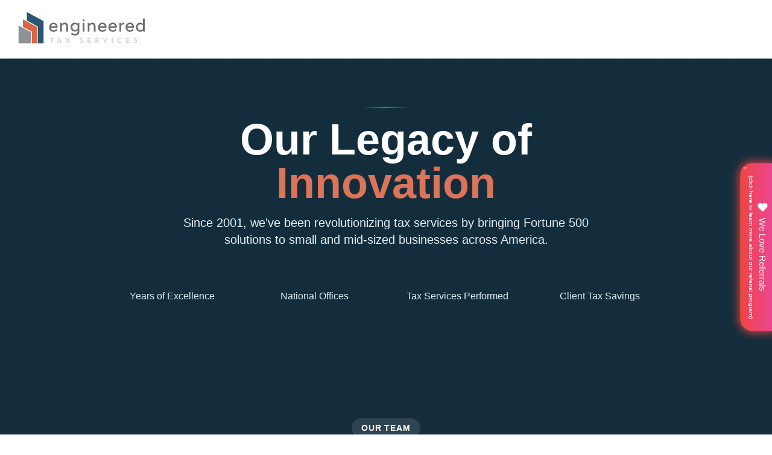

--- FILE ---
content_type: text/html; charset=UTF-8
request_url: https://engineeredtaxservices.com/about-us/
body_size: 69931
content:
<!DOCTYPE html><html lang="en-US" prefix="og: https://ogp.me/ns#"><head><meta charset="UTF-8"><meta name="viewport" content="width=device-width, initial-scale=1"><title>About Engineered Tax Services, Inc.- Licensed Engineering Firm</title><meta name="description" content="Engineered Tax Services is a licensed engineering firm that focuses on federal, state, and local tax benefits founded by Julio Gonzalez."/><meta name="robots" content="follow, index, max-snippet:-1, max-video-preview:-1, max-image-preview:large"/><link rel="canonical" href="https://engineeredtaxservices.com/about-us/" /><meta property="og:locale" content="en_US" /><meta property="og:type" content="article" /><meta property="og:title" content="About Engineered Tax Services, Inc.- Licensed Engineering Firm" /><meta property="og:description" content="Engineered Tax Services is a licensed engineering firm that focuses on federal, state, and local tax benefits founded by Julio Gonzalez." /><meta property="og:url" content="https://engineeredtaxservices.com/about-us/" /><meta property="og:site_name" content="Engineered Tax Services" /><meta property="article:publisher" content="https://www.facebook.com/engineeredtax/" /><meta property="og:updated_time" content="2025-10-09T15:40:44-04:00" /><meta property="og:image" content="https://engineeredtaxservices.com/wp-content/uploads/julio-gonzalez2.jpg" /><meta property="og:image:secure_url" content="https://engineeredtaxservices.com/wp-content/uploads/julio-gonzalez2.jpg" /><meta property="og:image:width" content="434" /><meta property="og:image:height" content="270" /><meta property="og:image:alt" content="Julio Gonzalez" /><meta property="og:image:type" content="image/jpeg" /><meta name="twitter:card" content="summary_large_image" /><meta name="twitter:title" content="About Engineered Tax Services, Inc.- Licensed Engineering Firm" /><meta name="twitter:description" content="Engineered Tax Services is a licensed engineering firm that focuses on federal, state, and local tax benefits founded by Julio Gonzalez." /><meta name="twitter:site" content="@engineeredtax" /><meta name="twitter:creator" content="@engineeredtax" /><meta name="twitter:image" content="https://engineeredtaxservices.com/wp-content/uploads/julio-gonzalez2.jpg" /><meta name="twitter:label1" content="Time to read" /><meta name="twitter:data1" content="3 minutes" />
<script data-wpmeteor-nooptimize="true" data-cfasync="false" data-no-optimize="1" data-no-defer>var _wpmeteor={"gdpr":true,"rdelay":86400000,"preload":true,"elementor-animations":true,"elementor-pp":true,"v":"3.4.16","rest_url":"https:\/\/engineeredtaxservices.com\/wp-json\/"};(()=>{try{new MutationObserver(function(){}),new Promise(function(){}),Object.assign({},{}),document.fonts.ready.then(function(){})}catch{s="wpmeteordisable=1",i=document.location.href,i.match(/[?&]wpmeteordisable/)||(o="",i.indexOf("?")==-1?i.indexOf("#")==-1?o=i+"?"+s:o=i.replace("#","?"+s+"#"):i.indexOf("#")==-1?o=i+"&"+s:o=i.replace("#","&"+s+"#"),document.location.href=o)}var s,i,o;})();</script><script data-wpmeteor-nooptimize="true" data-cfasync="false" data-no-optimize="1" data-no-defer>(()=>{var v="addEventListener",ue="removeEventListener",p="getAttribute",L="setAttribute",pe="removeAttribute",N="hasAttribute",St="querySelector",F=St+"All",U="appendChild",Q="removeChild",fe="createElement",T="tagName",Ae="getOwnPropertyDescriptor",y="prototype",W="__lookupGetter__",Ee="__lookupSetter__",m="DOMContentLoaded",f="load",B="pageshow",me="error";var d=window,c=document,Te=c.documentElement;var $=console.error;var Ke=!0,X=class{constructor(){this.known=[]}init(){let t,n,s=(r,a)=>{if(Ke&&r&&r.fn&&!r.__wpmeteor){let o=function(i){return i===r?this:(c[v](m,l=>{i.call(c,r,l,"jQueryMock")}),this)};this.known.push([r,r.fn.ready,r.fn.init?.prototype?.ready]),r.fn.ready=o,r.fn.init?.prototype?.ready&&(r.fn.init.prototype.ready=o),r.__wpmeteor=!0}return r};window.jQuery||window.$,Object.defineProperty(window,"jQuery",{get(){return t},set(r){t=s(r,"jQuery")},configurable:!0}),Object.defineProperty(window,"$",{get(){return n},set(r){n=s(r,"$")},configurable:!0})}unmock(){this.known.forEach(([t,n,s])=>{t.fn.ready=n,t.fn.init?.prototype?.ready&&s&&(t.fn.init.prototype.ready=s)}),Ke=!1}};var ge="fpo:first-interaction",he="fpo:replay-captured-events";var Je="fpo:element-loaded",Se="fpo:images-loaded",M="fpo:the-end";var Z="click",V=window,Qe=V.addEventListener.bind(V),Xe=V.removeEventListener.bind(V),Ge="removeAttribute",ve="getAttribute",Gt="setAttribute",Ne=["touchstart","touchmove","touchend","touchcancel","keydown","wheel"],Ze=["mouseover","mouseout",Z],Nt=["touchstart","touchend","touchcancel","mouseover","mouseout",Z],R="data-wpmeteor-";var Ue="dispatchEvent",je=e=>{let t=new MouseEvent(Z,{view:e.view,bubbles:!0,cancelable:!0});return Object.defineProperty(t,"target",{writable:!1,value:e.target}),t},Be=class{static capture(){let t=!1,[,n,s]=`${window.Promise}`.split(/[\s[(){]+/s);if(V["__"+s+n])return;let r=[],a=o=>{if(o.target&&Ue in o.target){if(!o.isTrusted)return;if(o.cancelable&&!Ne.includes(o.type))try{o.preventDefault()}catch{}o.stopImmediatePropagation(),o.type===Z?r.push(je(o)):Nt.includes(o.type)&&r.push(o),o.target[Gt](R+o.type,!0),t||(t=!0,V[Ue](new CustomEvent(ge)))}};V.addEventListener(he,()=>{Ze.forEach(l=>Xe(l,a,{passive:!1,capture:!0})),Ne.forEach(l=>Xe(l,a,{passive:!0,capture:!0}));let o;for(;o=r.shift();){var i=o.target;i[ve](R+"touchstart")&&i[ve](R+"touchend")&&!i[ve](R+Z)?(i[ve](R+"touchmove")||r.push(je(o)),i[Ge](R+"touchstart"),i[Ge](R+"touchend")):i[Ge](R+o.type),i[Ue](o)}}),Ze.forEach(o=>Qe(o,a,{passive:!1,capture:!0})),Ne.forEach(o=>Qe(o,a,{passive:!0,capture:!0}))}};var et=Be;var j=class{constructor(){this.l=[]}emit(t,n=null){this.l[t]&&this.l[t].forEach(s=>s(n))}on(t,n){this.l[t]||=[],this.l[t].push(n)}off(t,n){this.l[t]=(this.l[t]||[]).filter(s=>s!==n)}};var D=new j;var ye=c[fe]("span");ye[L]("id","elementor-device-mode");ye[L]("class","elementor-screen-only");var Ut=!1,tt=()=>(Ut||c.body[U](ye),getComputedStyle(ye,":after").content.replace(/"/g,""));var rt=e=>e[p]("class")||"",nt=(e,t)=>e[L]("class",t),st=()=>{d[v](f,function(){let e=tt(),t=Math.max(Te.clientWidth||0,d.innerWidth||0),n=Math.max(Te.clientHeight||0,d.innerHeight||0),s=["_animation_"+e,"animation_"+e,"_animation","_animation","animation"];Array.from(c[F](".elementor-invisible")).forEach(r=>{let a=r.getBoundingClientRect();if(a.top+d.scrollY<=n&&a.left+d.scrollX<t)try{let i=JSON.parse(r[p]("data-settings"));if(i.trigger_source)return;let l=i._animation_delay||i.animation_delay||0,u,E;for(var o=0;o<s.length;o++)if(i[s[o]]){E=s[o],u=i[E];break}if(u){let q=rt(r),J=u==="none"?q:q+" animated "+u,At=setTimeout(()=>{nt(r,J.replace(/\belementor-invisible\b/,"")),s.forEach(Tt=>delete i[Tt]),r[L]("data-settings",JSON.stringify(i))},l);D.on("fi",()=>{clearTimeout(At),nt(r,rt(r).replace(new RegExp("\b"+u+"\b"),""))})}}catch(i){console.error(i)}})})};var ot="data-in-mega_smartmenus",it=()=>{let e=c[fe]("div");e.innerHTML='<span class="sub-arrow --wp-meteor"><i class="fa" aria-hidden="true"></i></span>';let t=e.firstChild,n=s=>{let r=[];for(;s=s.previousElementSibling;)r.push(s);return r};c[v](m,function(){Array.from(c[F](".pp-advanced-menu ul")).forEach(s=>{if(s[p](ot))return;(s[p]("class")||"").match(/\bmega-menu\b/)&&s[F]("ul").forEach(o=>{o[L](ot,!0)});let r=n(s),a=r.filter(o=>o).filter(o=>o[T]==="A").pop();if(a||(a=r.map(o=>Array.from(o[F]("a"))).filter(o=>o).flat().pop()),a){let o=t.cloneNode(!0);a[U](o),new MutationObserver(l=>{l.forEach(({addedNodes:u})=>{u.forEach(E=>{if(E.nodeType===1&&E[T]==="SPAN")try{a[Q](o)}catch{}})})}).observe(a,{childList:!0})}})})};var w="readystatechange",A="message";var Y="SCRIPT",g="data-wpmeteor-",b=Object.defineProperty,Ve=Object.defineProperties,P="javascript/blocked",Pe=/^\s*(application|text)\/javascript|module\s*$/i,mt="requestAnimationFrame",gt="requestIdleCallback",ie="setTimeout",Ie="__dynamic",I=d.constructor.name+"::",ce=c.constructor.name+"::",ht=function(e,t){t=t||d;for(var n=0;n<this.length;n++)e.call(t,this[n],n,this)};"NodeList"in d&&!NodeList[y].forEach&&(NodeList[y].forEach=ht);"HTMLCollection"in d&&!HTMLCollection[y].forEach&&(HTMLCollection[y].forEach=ht);_wpmeteor["elementor-animations"]&&st(),_wpmeteor["elementor-pp"]&&it();var _e=[],Le=[],ee=[],se=!1,k=[],h={},He=!1,Bt=0,H=c.visibilityState==="visible"?d[mt]:d[ie],vt=d[gt]||H;c[v]("visibilitychange",()=>{H=c.visibilityState==="visible"?d[mt]:d[ie],vt=d[gt]||H});var C=d[ie],De,z=["src","type"],x=Object,te="definePropert";x[te+"y"]=(e,t,n)=>{if(e===d&&["jQuery","onload"].indexOf(t)>=0||(e===c||e===c.body)&&["readyState","write","writeln","on"+w].indexOf(t)>=0)return["on"+w,"on"+f].indexOf(t)&&n.set&&(h["on"+w]=h["on"+w]||[],h["on"+w].push(n.set)),e;if(e instanceof HTMLScriptElement&&z.indexOf(t)>=0){if(!e[t+"__def"]){let s=x[Ae](e,t);b(e,t,{set(r){return e[t+"__set"]?e[t+"__set"].call(e,r):s.set.call(e,r)},get(){return e[t+"__get"]?e[t+"__get"].call(e):s.get.call(e)}}),e[t+"__def"]=!0}return n.get&&(e[t+"__get"]=n.get),n.set&&(e[t+"__set"]=n.set),e}return b(e,t,n)};x[te+"ies"]=(e,t)=>{for(let n in t)x[te+"y"](e,n,t[n]);for(let n of x.getOwnPropertySymbols(t))x[te+"y"](e,n,t[n]);return e};var qe=EventTarget[y][v],yt=EventTarget[y][ue],ae=qe.bind(c),Ct=yt.bind(c),G=qe.bind(d),_t=yt.bind(d),Lt=Document[y].createElement,le=Lt.bind(c),de=c.__proto__[W]("readyState").bind(c),ct="loading";b(c,"readyState",{get(){return ct},set(e){return ct=e}});var at=e=>k.filter(([t,,n],s)=>{if(!(e.indexOf(t.type)<0)){n||(n=t.target);try{let r=n.constructor.name+"::"+t.type;for(let a=0;a<h[r].length;a++)if(h[r][a]){let o=r+"::"+s+"::"+a;if(!xe[o])return!0}}catch{}}}).length,oe,xe={},K=e=>{k.forEach(([t,n,s],r)=>{if(!(e.indexOf(t.type)<0)){s||(s=t.target);try{let a=s.constructor.name+"::"+t.type;if((h[a]||[]).length)for(let o=0;o<h[a].length;o++){let i=h[a][o];if(i){let l=a+"::"+r+"::"+o;if(!xe[l]){xe[l]=!0,c.readyState=n,oe=a;try{Bt++,!i[y]||i[y].constructor===i?i.bind(s)(t):i(t)}catch(u){$(u,i)}oe=null}}}}catch(a){$(a)}}})};ae(m,e=>{k.push([new e.constructor(m,e),de(),c])});ae(w,e=>{k.push([new e.constructor(w,e),de(),c])});G(m,e=>{k.push([new e.constructor(m,e),de(),d])});G(f,e=>{He=!0,k.push([new e.constructor(f,e),de(),d]),O||K([m,w,A,f,B])});G(B,e=>{k.push([new e.constructor(B,e),de(),d]),O||K([m,w,A,f,B])});var wt=e=>{k.push([e,c.readyState,d])},Ot=d[W]("onmessage"),Rt=d[Ee]("onmessage"),Pt=()=>{_t(A,wt),(h[I+"message"]||[]).forEach(e=>{G(A,e)}),b(d,"onmessage",{get:Ot,set:Rt})};G(A,wt);var Dt=new X;Dt.init();var Fe=()=>{!O&&!se&&(O=!0,c.readyState="loading",H($e),H(S)),He||G(f,()=>{Fe()})};G(ge,()=>{Fe()});D.on(Se,()=>{Fe()});_wpmeteor.rdelay>=0&&et.capture();var re=[-1],Ce=e=>{re=re.filter(t=>t!==e.target),re.length||C(D.emit.bind(D,M))};var O=!1,S=()=>{let e=_e.shift();if(e)e[p](g+"src")?e[N]("async")||e[Ie]?(e.isConnected&&(re.push(e),setTimeout(Ce,1e3,{target:e})),Oe(e,Ce),C(S)):Oe(e,C.bind(null,S)):(e.origtype==P&&Oe(e),C(S));else if(Le.length)_e.push(...Le),Le.length=0,C(S);else if(at([m,w,A]))K([m,w,A]),C(S);else if(He)if(at([f,B,A]))K([f,B,A]),C(S);else if(re.length>1)vt(S);else if(ee.length)_e.push(...ee),ee.length=0,C(S);else{if(d.RocketLazyLoadScripts)try{RocketLazyLoadScripts.run()}catch(t){$(t)}c.readyState="complete",Pt(),Dt.unmock(),O=!1,se=!0,d[ie](()=>Ce({target:-1}))}else O=!1},xt=e=>{let t=le(Y),n=e.attributes;for(var s=n.length-1;s>=0;s--)n[s].name.startsWith(g)||t[L](n[s].name,n[s].value);let r=e[p](g+"type");r?t.type=r:t.type="text/javascript",(e.textContent||"").match(/^\s*class RocketLazyLoadScripts/)?t.textContent=e.textContent.replace(/^\s*class\s*RocketLazyLoadScripts/,"window.RocketLazyLoadScripts=class").replace("RocketLazyLoadScripts.run();",""):t.textContent=e.textContent;for(let a of["onload","onerror","onreadystatechange"])e[a]&&(t[a]=e[a]);return t},Oe=(e,t)=>{let n=e[p](g+"src");if(n){let s=qe.bind(e);e.isConnected&&t&&(s(f,t),s(me,t)),e.origtype=e[p](g+"type")||"text/javascript",e.origsrc=n,(!e.isConnected||e[N]("nomodule")||e.type&&!Pe.test(e.type))&&t&&t(new Event(f,{target:e}))}else e.origtype===P?(e.origtype=e[p](g+"type")||"text/javascript",e[pe]("integrity"),e.textContent=e.textContent+`
`):t&&t(new Event(f,{target:e}))},We=(e,t)=>{let n=(h[e]||[]).indexOf(t);if(n>=0)return h[e][n]=void 0,!0},lt=(e,t,...n)=>{if("HTMLDocument::"+m==oe&&e===m&&!t.toString().match(/jQueryMock/)){D.on(M,c[v].bind(c,e,t,...n));return}if(t&&(e===m||e===w)){let s=ce+e;h[s]=h[s]||[],h[s].push(t),se&&K([e]);return}return ae(e,t,...n)},dt=(e,t,...n)=>{if(e===m){let s=ce+e;We(s,t)}return Ct(e,t,...n)};Ve(c,{[v]:{get(){return lt},set(){return lt}},[ue]:{get(){return dt},set(){return dt}}});var ne=c.createDocumentFragment(),$e=()=>{ne.hasChildNodes()&&(c.head[U](ne),ne=c.createDocumentFragment())},ut={},we=e=>{if(e)try{let t=new URL(e,c.location.href),n=t.origin;if(n&&!ut[n]&&c.location.host!==t.host){let s=le("link");s.rel="preconnect",s.href=n,ne[U](s),ut[n]=!0,O&&H($e)}}catch{}},be={},kt=(e,t,n,s)=>{let r=le("link");r.rel=t?"modulepre"+f:"pre"+f,r.as="script",n&&r[L]("crossorigin",n),s&&r[L]("integrity",s);try{e=new URL(e,c.location.href).href}catch{}r.href=e,ne[U](r),be[e]=!0,O&&H($e)},ke=function(...e){let t=le(...e);if(!e||e[0].toUpperCase()!==Y||!O)return t;let n=t[L].bind(t),s=t[p].bind(t),r=t[pe].bind(t),a=t[N].bind(t),o=t[W]("attributes").bind(t);return z.forEach(i=>{let l=t[W](i).bind(t),u=t[Ee](i).bind(t);x[te+"y"](t,i,{set(E){return i==="type"&&E&&!Pe.test(E)?n(i,E):((i==="src"&&E||i==="type"&&E&&t.origsrc)&&n("type",P),E?n(g+i,E):r(g+i))},get(){let E=t[p](g+i);if(i==="src")try{return new URL(E,c.location.href).href}catch{}return E}}),b(t,"orig"+i,{set(E){return u(E)},get(){return l()}})}),t[L]=function(i,l){if(z.includes(i))return i==="type"&&l&&!Pe.test(l)?n(i,l):((i==="src"&&l||i==="type"&&l&&t.origsrc)&&n("type",P),l?n(g+i,l):r(g+i));n(i,l)},t[p]=function(i){let l=z.indexOf(i)>=0?s(g+i):s(i);if(i==="src")try{return new URL(l,c.location.href).href}catch{}return l},t[N]=function(i){return z.indexOf(i)>=0?a(g+i):a(i)},b(t,"attributes",{get(){return[...o()].filter(l=>l.name!=="type").map(l=>({name:l.name.match(new RegExp(g))?l.name.replace(g,""):l.name,value:l.value}))}}),t[Ie]=!0,t};Object.defineProperty(Document[y],"createElement",{set(e){e!==ke&&(De=e)},get(){return De||ke}});var Re=new Set,ze=new MutationObserver(e=>{e.forEach(({removedNodes:t,addedNodes:n,target:s})=>{t.forEach(r=>{r.nodeType===1&&Y===r[T]&&"origtype"in r&&Re.delete(r)}),n.forEach(r=>{if(r.nodeType===1)if(Y===r[T]){if("origtype"in r){if(r.origtype!==P)return}else if(r[p]("type")!==P)return;"origtype"in r||z.forEach(o=>{let i=r[W](o).bind(r),l=r[Ee](o).bind(r);b(r,"orig"+o,{set(u){return l(u)},get(){return i()}})});let a=r[p](g+"src");if(Re.has(r)&&$("Inserted twice",r),r.parentNode){Re.add(r);let o=r[p](g+"type");(a||"").match(/\/gtm.js\?/)||r[N]("async")||r[Ie]?(ee.push(r),we(a)):r[N]("defer")||o==="module"?(Le.push(r),we(a)):(a&&!r[N]("nomodule")&&!be[a]&&kt(a,o==="module",r[N]("crossorigin")&&r[p]("crossorigin"),r[p]("integrity")),_e.push(r))}else r[v](f,o=>o.target.parentNode[Q](o.target)),r[v](me,o=>o.target.parentNode[Q](o.target)),s[U](r)}else r[T]==="LINK"&&r[p]("as")==="script"&&(be[r[p]("href")]=!0)})})}),bt={childList:!0,subtree:!0};ze.observe(c.documentElement,bt);var Mt=HTMLElement[y].attachShadow;HTMLElement[y].attachShadow=function(e){let t=Mt.call(this,e);return e.mode==="open"&&ze.observe(t,bt),t};(()=>{let e=x[Ae](HTMLIFrameElement[y],"src");b(HTMLIFrameElement[y],"src",{get(){return this.dataset.fpoSrc?this.dataset.fpoSrc:e.get.call(this)},set(t){delete this.dataset.fpoSrc,e.set.call(this,t)}})})();D.on(M,()=>{(!De||De===ke)&&(Document[y].createElement=Lt,ze.disconnect()),dispatchEvent(new CustomEvent(he)),dispatchEvent(new CustomEvent(M))});var Me=e=>{let t,n;!c.currentScript||!c.currentScript.parentNode?(t=c.body,n=t.lastChild):(n=c.currentScript,t=n.parentNode);try{let s=le("div");s.innerHTML=e,Array.from(s.childNodes).forEach(r=>{r.nodeName===Y?t.insertBefore(xt(r),n):t.insertBefore(r,n)})}catch(s){$(s)}},pt=e=>Me(e+`
`);Ve(c,{write:{get(){return Me},set(e){return Me=e}},writeln:{get(){return pt},set(e){return pt=e}}});var ft=(e,t,...n)=>{if(I+m==oe&&e===m&&!t.toString().match(/jQueryMock/)){D.on(M,d[v].bind(d,e,t,...n));return}if(I+f==oe&&e===f){D.on(M,d[v].bind(d,e,t,...n));return}if(t&&(e===f||e===B||e===m||e===A&&!se)){let s=e===m?ce+e:I+e;h[s]=h[s]||[],h[s].push(t),se&&K([e]);return}return G(e,t,...n)},Et=(e,t,...n)=>{if(e===f||e===m||e===B){let s=e===m?ce+e:I+e;We(s,t)}return _t(e,t,...n)};Ve(d,{[v]:{get(){return ft},set(){return ft}},[ue]:{get(){return Et},set(){return Et}}});var Ye=e=>{let t;return{get(){return t},set(n){return t&&We(e,n),h[e]=h[e]||[],h[e].push(n),t=n}}};G(Je,e=>{let{target:t,event:n}=e.detail,s=t===d?c.body:t,r=s[p](g+"on"+n.type);s[pe](g+"on"+n.type);try{let a=new Function("event",r);t===d?d[v](f,a.bind(t,n)):a.call(t,n)}catch(a){console.err(a)}});{let e=Ye(I+f);b(d,"onload",e),ae(m,()=>{b(c.body,"onload",e)})}b(c,"onreadystatechange",Ye(ce+w));b(d,"onmessage",Ye(I+A));(()=>{let e=d.innerHeight,t=d.innerWidth,n=r=>{let o={"4g":1250,"3g":2500,"2g":2500}[(navigator.connection||{}).effectiveType]||0,i=r.getBoundingClientRect(),l={top:-1*e-o,left:-1*t-o,bottom:e+o,right:t+o};return!(i.left>=l.right||i.right<=l.left||i.top>=l.bottom||i.bottom<=l.top)},s=(r=!0)=>{let a=1,o=-1,i={},l=()=>{o++,--a||d[ie](D.emit.bind(D,Se),_wpmeteor.rdelay)};Array.from(c.getElementsByTagName("*")).forEach(u=>{let E,q,J;if(u[T]==="IMG"){let _=u.currentSrc||u.src;_&&!i[_]&&!_.match(/^data:/i)&&((u.loading||"").toLowerCase()!=="lazy"||n(u))&&(E=_)}else if(u[T]===Y)we(u[p](g+"src"));else if(u[T]==="LINK"&&u[p]("as")==="script"&&["pre"+f,"modulepre"+f].indexOf(u[p]("rel"))>=0)be[u[p]("href")]=!0;else if((q=d.getComputedStyle(u))&&(J=(q.backgroundImage||"").match(/^url\s*\((.*?)\)/i))&&(J||[]).length){let _=J[0].slice(4,-1).replace(/"/g,"");!i[_]&&!_.match(/^data:/i)&&(E=_)}if(E){i[E]=!0;let _=new Image;r&&(a++,_[v](f,l),_[v](me,l)),_.src=E}}),c.fonts.ready.then(()=>{l()})};_wpmeteor.rdelay===0?ae(m,s):G(f,s)})();})();
//1.0.42</script><script type="application/ld+json" class="rank-math-schema-pro">{"@context":"https://schema.org","@graph":[{"@type":["Person","Organization"],"@id":"https://engineeredtaxservices.com/#person","name":"Engineered Tax Services","sameAs":["https://www.facebook.com/engineeredtax/","https://twitter.com/engineeredtax","https://www.linkedin.com/company/engineered-tax-services","https://www.instagram.com/engineeredtaxservices/","https://www.youtube.com/user/EngineeredTax"],"logo":{"@type":"ImageObject","@id":"https://engineeredtaxservices.com/#logo","url":"https://engineeredtaxservices.com/wp-content/uploads/ETSLogo2021-1.jpg","contentUrl":"https://engineeredtaxservices.com/wp-content/uploads/ETSLogo2021-1.jpg","caption":"Engineered Tax Services","inLanguage":"en-US","width":"238","height":"94"},"image":{"@type":"ImageObject","@id":"https://engineeredtaxservices.com/#logo","url":"https://engineeredtaxservices.com/wp-content/uploads/ETSLogo2021-1.jpg","contentUrl":"https://engineeredtaxservices.com/wp-content/uploads/ETSLogo2021-1.jpg","caption":"Engineered Tax Services","inLanguage":"en-US","width":"238","height":"94"}},{"@type":"WebSite","@id":"https://engineeredtaxservices.com/#website","url":"https://engineeredtaxservices.com","name":"Engineered Tax Services","alternateName":"ETS","publisher":{"@id":"https://engineeredtaxservices.com/#person"},"inLanguage":"en-US"},{"@type":"ImageObject","@id":"https://engineeredtaxservices.com/wp-content/uploads/julio-gonzalez2.jpg","url":"https://engineeredtaxservices.com/wp-content/uploads/julio-gonzalez2.jpg","width":"200","height":"200","inLanguage":"en-US"},{"@type":"BreadcrumbList","@id":"https://engineeredtaxservices.com/about-us/#breadcrumb","itemListElement":[{"@type":"ListItem","position":"1","item":{"@id":"https://engineeredtaxservices.com","name":"Home"}},{"@type":"ListItem","position":"2","item":{"@id":"https://engineeredtaxservices.com/about-us/","name":"About"}}]},{"@type":"AboutPage","@id":"https://engineeredtaxservices.com/about-us/#webpage","url":"https://engineeredtaxservices.com/about-us/","name":"About Engineered Tax Services, Inc.- Licensed Engineering Firm","datePublished":"2020-12-07T14:53:11-04:00","dateModified":"2025-10-09T15:40:44-04:00","isPartOf":{"@id":"https://engineeredtaxservices.com/#website"},"primaryImageOfPage":{"@id":"https://engineeredtaxservices.com/wp-content/uploads/julio-gonzalez2.jpg"},"inLanguage":"en-US","breadcrumb":{"@id":"https://engineeredtaxservices.com/about-us/#breadcrumb"}}]}</script> <link rel='dns-prefetch' href='//js.hs-scripts.com' /><link rel="alternate" type="application/rss+xml" title="Engineered Tax Services &raquo; Feed" href="https://engineeredtaxservices.com/feed/" /><link rel="alternate" type="application/rss+xml" title="Engineered Tax Services &raquo; Comments Feed" href="https://engineeredtaxservices.com/comments/feed/" /><link rel="alternate" type="text/calendar" title="Engineered Tax Services &raquo; iCal Feed" href="https://engineeredtaxservices.com/events/?ical=1" /><link rel="alternate" title="oEmbed (JSON)" type="application/json+oembed" href="https://engineeredtaxservices.com/wp-json/oembed/1.0/embed?url=https%3A%2F%2Fengineeredtaxservices.com%2Fabout-us%2F" /><link rel="alternate" title="oEmbed (XML)" type="text/xml+oembed" href="https://engineeredtaxservices.com/wp-json/oembed/1.0/embed?url=https%3A%2F%2Fengineeredtaxservices.com%2Fabout-us%2F&#038;format=xml" /><link data-optimized="2" rel="stylesheet" href="https://engineeredtaxservices.com/wp-content/litespeed/css/8eeabc35f3a041d67394f080e749629e.css?ver=95710" /> <script data-cfasync="false" data-no-optimize="1" data-no-defer type="javascript/blocked" data-wpmeteor-type="text/javascript"  data-wpmeteor-src="https://engineeredtaxservices.com/wp-includes/js/jquery/jquery.min.js" id="jquery-core-js"></script> <script data-cfasync="false" data-no-optimize="1" data-no-defer type="javascript/blocked" data-wpmeteor-type="text/javascript"  data-wpmeteor-src="https://engineeredtaxservices.com/wp-includes/js/jquery/jquery-migrate.min.js" id="jquery-migrate-js"></script> <script data-cfasync="false" data-no-optimize="1" data-no-defer type="javascript/blocked" data-wpmeteor-type="text/javascript"  data-wpmeteor-src="https://engineeredtaxservices.com/wp-content/plugins/magic-liquidizer-responsive-table/idjs/ml.responsive.table.min.js" id="magic-liquidizer-table-js"></script> <script data-cfasync="false" data-no-optimize="1" data-no-defer type="javascript/blocked" data-wpmeteor-type="text/javascript"  data-wpmeteor-src="https://engineeredtaxservices.com/wp-content/plugins/elementor-pro/assets/js/page-transitions.min.js" id="page-transitions-js"></script> <script data-cfasync="false" data-no-optimize="1" data-no-defer type="javascript/blocked" data-wpmeteor-type="text/javascript"  data-wpmeteor-src="https://engineeredtaxservices.com/wp-content/plugins/happy-elementor-addons/assets/vendor/dom-purify/purify.min.js" id="dom-purify-js"></script> <link rel="https://api.w.org/" href="https://engineeredtaxservices.com/wp-json/" /><link rel="alternate" title="JSON" type="application/json" href="https://engineeredtaxservices.com/wp-json/wp/v2/pages/93" /><link rel="EditURI" type="application/rsd+xml" title="RSD" href="https://engineeredtaxservices.com/xmlrpc.php?rsd" /><link rel='shortlink' href='https://engineeredtaxservices.com/?p=93' /> <script data-cfasync="false" data-no-optimize="1" data-no-defer type="javascript/blocked" data-wpmeteor-type="text/javascript"   async data-wpmeteor-src="https://engineeredtaxservices.com/wp-content/uploads/wpcodebox/21548.js?v=f4d3ef1fb28a8f58"></script> <meta name="referrer" content="strict-origin-when-cross-origin"> <script data-cfasync="false" data-no-optimize="1" data-no-defer type="javascript/blocked" data-wpmeteor-type="text/javascript" >(function(){
 // --- helpers
 function getParam(name) {
   const m = new RegExp('[?&]' + name + '=([^&#]*)').exec(location.search);
   return m ? decodeURIComponent(m[1].replace(/\+/g, ' ')) : '';
 }
 function setCookie(name, value, days) {
   var d = new Date(); d.setTime(d.getTime() + (days*24*60*60*1000));
   document.cookie = name + "=" + encodeURIComponent(value) + "; path=/; expires=" + d.toUTCString();
 }
 function getCookie(name) {
   const m = document.cookie.match(new RegExp('(?:^|; )' + name.replace(/[-[\]{}()*+?.,\\^$|#\s]/g, '\\$&') + '=([^;]*)'));
   return m ? decodeURIComponent(m[1]) : '';
 }
 function firstNonEmpty() {
   for (var i=0;i<arguments.length;i++){ if(arguments[i]) return arguments[i]; }
   return '';
 }

 // --- raw signals
 var ref = document.referrer || '';
 var landing = window.location.href;
 var gclid = getParam('gclid') || getParam('gbraid') || getParam('wbraid');
 var fbclid = getParam('fbclid');
 var msclkid = getParam('msclkid'); // Bing/Microsoft Ads
 var li_fat_id = getParam('li_fat_id'); // LinkedIn paid
 var twclid = getParam('twclid'); // X(Twitter) paid-ish

 // --- domain classifiers
 var searchEngines = /(google\.|bing\.com|yahoo\.com|duckduckgo\.com|ecosia\.org|baidu\.com|yandex\.|ask\.com)/i;
 var socialDomains = /(facebook\.com|fb\.com|instagram\.com|l\.instagram\.com|t\.co|twitter\.com|x\.com|linkedin\.com|lnkd\.in|pinterest\.|reddit\.com|tiktok\.com|threads\.net|youtube\.com|youtu\.be)/i;
 var emailDomains  = /(mail\.google\.com|outlook\.live\.com|outlook\.office\.com|mail\.yahoo\.com|mail\.icloud\.com|protection\.outlook\.com)/i;

 // --- classify channel/source/medium
 var channel = 'direct';
 var source  = ref ? (new URL(ref)).hostname.replace(/^www\./,'') : '(direct)';
 var medium  = ref ? 'referral' : 'direct';

 if (gclid || msclkid || li_fat_id) {
   channel = (gclid ? 'paid_search' : 'paid_social');
   source  = gclid ? 'google' : (msclkid ? 'bing' : 'linkedin');
   medium  = 'cpc';
 } else if (fbclid || twclid) {
   channel = 'paid_social';
   source  = fbclid ? 'facebook' : 'twitter';
   medium  = 'cpc';
 } else if (ref && emailDomains.test(ref)) {
   channel = 'email';
   source  = (new URL(ref)).hostname.replace(/^www\./,'');
   medium  = 'email';
 } else if (ref && socialDomains.test(ref)) {
   channel = 'organic_social';
   source  = (new URL(ref)).hostname.replace(/^www\./,'');
   medium  = 'social';
 } else if (ref && searchEngines.test(ref)) {
   channel = 'organic';
   source  = (new URL(ref)).hostname.replace(/^www\./,'').split('.')[0]; // "google", "bing", etc.
   medium  = 'organic';
 }

 // --- first-touch persistence (don’t overwrite once set)
 var FT = {
   channel: firstNonEmpty(getCookie('ets_ft_channel'), channel),
   source:  firstNonEmpty(getCookie('ets_ft_source'),  source),
   medium:  firstNonEmpty(getCookie('ets_ft_medium'),  medium),
   landing: firstNonEmpty(getCookie('ets_ft_landing'), landing),
   referrer:firstNonEmpty(getCookie('ets_ft_referrer'), ref),
   gclid:   firstNonEmpty(getCookie('ets_ft_gclid'),   gclid),
   fbclid:  firstNonEmpty(getCookie('ets_ft_fbclid'),  fbclid)
 };
 setCookie('ets_ft_channel',  FT.channel,  90);
 setCookie('ets_ft_source',   FT.source,   90);
 setCookie('ets_ft_medium',   FT.medium,   90);
 setCookie('ets_ft_landing',  FT.landing,  90);
 setCookie('ets_ft_referrer', FT.referrer, 90);
 setCookie('ets_ft_gclid',    FT.gclid,    90);
 setCookie('ets_ft_fbclid',   FT.fbclid,   90);

 // expose for the Zoho embed to consume
 window.ETS_ATTR = FT;

 // (optional) quick debug
 // console.log('ETS_ATTR:', FT);
})();

// Video Player Class
class VideoPlayer {
    constructor(container, videoId, title, thumbnailUrl = null) {
      this.container = document.querySelector(container);
      if (!this.container) {
        console.error(`Container ${container} not found. VideoPlayer initialization failed.`);
        return;
      }
      this.videoId = videoId;
      this.title = title;
      this.thumbnailUrl = thumbnailUrl;
      this.init();
      this.addResponsiveStyles();
    }
  
    init() {
      this.createThumbnail();
      this.createVideoFrame();
    }
  
    createThumbnail() {
      const thumbnail = document.createElement('div');
      thumbnail.className = 'video-thumbnail';
      thumbnail.style.backgroundImage = `url(${this.thumbnailUrl || `https://img.youtube.com/vi/${this.videoId}/0.jpg`})`;
  
      const playButton = document.createElement('button');
      playButton.className = 'play-button';
      playButton.innerHTML = `
        <svg viewBox="0 0 24 24" xmlns="http://www.w3.org/2000/svg">
          <path d="M8 5v14l11-7z" fill="white"/>
        </svg>
      `;
      playButton.addEventListener('click', () => this.playVideo());
  
      const titleOverlay = document.createElement('div');
      titleOverlay.className = 'title-overlay';
      titleOverlay.textContent = this.title;
  
      thumbnail.appendChild(playButton);
      thumbnail.appendChild(titleOverlay);
      this.container.appendChild(thumbnail);
    }
  
    createVideoFrame() {
      this.videoFrame = document.createElement('div');
      this.videoFrame.className = 'video-frame';
      this.videoFrame.style.display = 'none';
  
      const titleBar = document.createElement('div');
      titleBar.className = 'title-bar';
      titleBar.innerHTML = `
        <h3>${this.title}</h3>
        <div class="controls">
          <button class="expand-button">⤢</button>
          <button class="close-button">×</button>
        </div>
      `;
  
      const videoContainer = document.createElement('div');
      videoContainer.className = 'video-container';
  
      this.videoFrame.appendChild(titleBar);
      this.videoFrame.appendChild(videoContainer);
      this.container.appendChild(this.videoFrame);
  
      titleBar.querySelector('.expand-button').addEventListener('click', () => this.toggleFullscreen());
      titleBar.querySelector('.close-button').addEventListener('click', () => this.closeVideo());
    }
  
    playVideo() {
      const thumbnail = this.container.querySelector('.video-thumbnail');
      const videoContainer = this.videoFrame.querySelector('.video-container');
  
      thumbnail.style.animation = 'fadeOut 0.5s';
      setTimeout(() => {
        thumbnail.style.display = 'none';
        this.videoFrame.style.display = 'block';
        this.videoFrame.style.animation = 'fadeIn 0.5s';
  
        const iframe = document.createElement('iframe');
        iframe.src = `https://www.youtube.com/embed/${this.videoId}?autoplay=1`;
        iframe.allow = 'autoplay; encrypted-media';
        iframe.allowFullscreen = true;
  
        videoContainer.appendChild(iframe);
      }, 500);
    }
  
    closeVideo() {
      this.videoFrame.style.animation = 'fadeOut 0.5s';
      setTimeout(() => {
        this.videoFrame.style.display = 'none';
        this.videoFrame.querySelector('.video-container').innerHTML = '';
        this.container.querySelector('.video-thumbnail').style.display = 'block';
        this.container.querySelector('.video-thumbnail').style.animation = 'fadeIn 0.5s';
      }, 500);
    }
  
    toggleFullscreen() {
      if (!document.fullscreenElement) {
        this.videoFrame.requestFullscreen();
      } else {
        document.exitFullscreen();
      }
    }
  
    addResponsiveStyles() {
        const style = document.createElement('style');
        style.textContent = `
            @media (max-width: 768px) {
                #${this.container.id} .title-overlay {
                    font-size: 16px;
                }
                #${this.container.id} .title-bar h3 {
                    font-size: 16px;
                }
            }
            @media (max-width: 480px) {
                #${this.container.id} .title-overlay {
                    font-size: 14px;
                }
                #${this.container.id} .title-bar h3 {
                    font-size: 14px;
                }
            }
        `;
        document.head.appendChild(style);
    }
  }
  
  // Usage
  document.addEventListener('DOMContentLoaded', () => {
  const videoPlayers = [
    { 
      selector: '#video-player-container', 
      videoId: 'eWYM0gIPtcc', 
      title: 'Tax Optimization for Real Estate Investors: Understanding Cost Segregation - Part 1',
      thumbnailUrl: 'https://engineeredtaxservices.com/wp-content/uploads/magnify-podcast.jpg'
    },
    {
      selector: '#video-player-container-2',
      videoId: 'IO_NiK2gBYk',
      title: 'Episode 10: From Traditional Accounting to Tax Consulting Success with Heidi Henderson',
      thumbnailUrl: 'https://engineeredtaxservices.com/wp-content/uploads/winners-in-business-heidi.jpg' // Optional: Use a custom thumbnail URL
    }
  ];

  videoPlayers.forEach(player => {
    new VideoPlayer(player.selector, player.videoId, player.title, player.thumbnailUrl);
  });
});

async function detectAffilateLink(){const parsedUrl=new URL(window.location.href);var affiliate_id;if(parsedUrl.pathname==="/affiliate/"){const searchParams=new URLSearchParams(parsedUrl.search);searchParams.forEach((value,key)=>{if(key==="aff"&&value){affiliate_id=value;}});if(!!affiliate_id){try{const response=await fetch('https://a4vk6idfoo3lqzr5vkbr4axmbu0gdmxy.lambda-url.us-west-2.on.aws/',{method:'POST',mode:"cors",body:JSON.stringify({affiliate_id,})});if(!response.ok){throw new Error(`err:${JSON.stringify(response.statusText)}`);}
const data=await response.json();if(data.recruitment_link){const anchors=document.querySelectorAll('a.gb-button');anchors.forEach(anchor=>{if(anchor.textContent.trim().toLocaleLowerCase()==='sign up'){anchor.href=data.recruitment_link;}});}}catch(error){console.error('Error:',error);}}}}
detectAffilateLink();</script>  <script data-cfasync="false" data-no-optimize="1" data-no-defer type="javascript/blocked" data-wpmeteor-type="text/javascript"  class="hsq-set-content-id" data-content-id="standard-page">var _hsq = _hsq || [];
				_hsq.push(["setContentType", "standard-page"]);</script> <meta name="tec-api-version" content="v1"><meta name="tec-api-origin" content="https://engineeredtaxservices.com"><link rel="alternate" href="https://engineeredtaxservices.com/wp-json/tribe/events/v1/" /> <script data-cfasync="false" data-no-optimize="1" data-no-defer type="javascript/blocked" data-wpmeteor-type="text/javascript" >(function(h,o,t,j,a,r){
			h.hj=h.hj||function(){(h.hj.q=h.hj.q||[]).push(arguments)};
			h._hjSettings={hjid:4970952,hjsv:5};
			a=o.getElementsByTagName('head')[0];
			r=o.createElement('script');r.async=1;
			r.src=t+h._hjSettings.hjid+j+h._hjSettings.hjsv;
			a.appendChild(r);
		})(window,document,'//static.hotjar.com/c/hotjar-','.js?sv=');</script>  <script data-cfasync="false" data-no-optimize="1" data-no-defer type="javascript/blocked" data-wpmeteor-type="text/javascript"  async data-wpmeteor-src="https://engineeredtaxservices.com/wp-content/litespeed/localres/aHR0cHM6Ly93d3cuZ29vZ2xldGFnbWFuYWdlci5jb20vZ3RhZy9qcw==?id=G-7ZWWSWF918"></script> <script data-cfasync="false" data-no-optimize="1" data-no-defer type="javascript/blocked" data-wpmeteor-type="text/javascript" >window.dataLayer = window.dataLayer || [];   function gtag(){dataLayer.push(arguments);}   gtag('js', new Date());   gtag('config', 'G-7ZWWSWF918');</script> <script type="application/ld+json">{
  "@context": "https://schema.org",
  "@graph": [
    {
      "@type": "AboutPage",
      "@id": "https://engineeredtaxservices.com/about-us/#aboutpage",
      "url": "https://engineeredtaxservices.com/about-us/",
      "name": "About Engineered Tax Services",
      "description": "Learn about Engineered Tax Services, a national specialty tax incentives firm delivering engineering-based tax solutions since 2001.",
      "inLanguage": "en-US",
      "isPartOf": {
        "@id": "https://engineeredtaxservices.com/#website"
      },
      "about": {
        "@id": "https://engineeredtaxservices.com/#organization"
      },
      "mainEntity": {
        "@id": "https://engineeredtaxservices.com/#organization"
      }
    },
    {
      "@type": "BreadcrumbList",
      "@id": "https://engineeredtaxservices.com/about-us/#breadcrumbs",
      "itemListElement": [
        {
          "@type": "ListItem",
          "position": 1,
          "name": "Home",
          "item": "https://engineeredtaxservices.com/"
        },
        {
          "@type": "ListItem",
          "position": 2,
          "name": "About Us",
          "item": "https://engineeredtaxservices.com/about-us/"
        }
      ]
    }
  ]
}</script> <script data-cfasync="false" data-no-optimize="1" data-no-defer type="javascript/blocked" data-wpmeteor-type="text/javascript" >function ZFAdvLead(){
}
ZFAdvLead.utmPValObj = ZFAdvLead.utmPValObj || {};

ZFAdvLead.utmPNameArr = new Array('utm_source','utm_medium','utm_campaign','utm_term','utm_content');
ZFAdvLead.utmcustPNameArr = new Array('utm_channel', 'utm_landing', 'utm_referrer', 'utm_fbclid', 'utm_gclid'); 
ZFAdvLead.isSameDomain = false;

ZFAdvLead.prototype.zfautm_sC = function( paramName,path,domain,secure ){
  var value = ZFAdvLead.utmPValObj[paramName];
  if ( typeof value !== "undefined" && value !== null ){
    var cookieStr = paramName + "=" + encodeURIComponent( value );
    var exdate=new Date();
    exdate.setDate(exdate.getDate()+7);
    cookieStr += "; expires=" + exdate.toGMTString();
    cookieStr += "; path=/";
    if ( domain ) {
      cookieStr += "; domain=" + encodeURIComponent( domain );
    }
    if ( secure ) {
      cookieStr += "; secure";
    }
    document.cookie = cookieStr;
  }
};
ZFAdvLead.prototype.zfautm_ini = function (){
  this.zfautm_bscPCap();
  var url_search = document.location.search;
  for (var i = 0; i < ZFAdvLead.utmcustPNameArr.length ; i ++){
    var zf_pN = ZFAdvLead.utmcustPNameArr[i];
    var zf_pV;
    if ( zf_pN == 'referrername' ) {
      zf_pV = ( document.URL || '' ).slice( 0, 1500 );
    } else {
      zf_pV = this.zfautm_gP(url_search, zf_pN);
      if (zf_pV == undefined || zf_pV == ''){
          zf_pV = this.zfautm_gC(zf_pN);
      }
    }
    if ( typeof zf_pV !== "undefined" && zf_pV !== null & zf_pV != "" ) {
      ZFAdvLead.utmPValObj[ zf_pN ] = zf_pV;
    }
  }
  for (var pkey in ZFAdvLead.utmPValObj) {
    this.zfautm_sC(pkey);
  }
};
ZFAdvLead.prototype.zfautm_bscPCap = function () {
  var trafSrc = this.zfautm_calcTrafSrc();
  if ( trafSrc.source != "" ) {
    ZFAdvLead.utmPValObj.utm_source = trafSrc.source;
  }
  if ( trafSrc.medium != "" ) {
    ZFAdvLead.utmPValObj.utm_medium = trafSrc.medium;
  }
  if ( trafSrc.campaign != "" ) {
    ZFAdvLead.utmPValObj.utm_campaign = trafSrc.campaign;
  }
  if ( trafSrc.term != "" ) {
    ZFAdvLead.utmPValObj.utm_term = trafSrc.term;
  }
  if ( trafSrc.content != "" ) {
    ZFAdvLead.utmPValObj.utm_content = trafSrc.content;
  }
}
ZFAdvLead.prototype.zfautm_calcTrafSrc = function() {
  var u1='', u2='', u3='', u4='', u5='';
  var search_engines = [['bing', 'q'], ['google', 'q'], ['yahoo', 'q'], ['baidu', 'q'], ['yandex', 'q'], ['ask', 'q']]; //List of search engines 
  var ref = document.referrer;
  ref = ref.substr(ref.indexOf('//')+2);
  ref_domain = ref;
  ref_path = '/';
  ref_search = '';

  // Checks for campaign parameters
  var url_search = document.location.search;
  if(url_search.indexOf('utm_source') > -1 || url_search.indexOf('utm_medium') > -1 || url_search.indexOf('utm_campaign') > -1 || url_search.indexOf('utm_term') > -1 || url_search.indexOf('utm_content') > -1) {
    u1 = this.zfautm_gP(url_search, 'utm_source'); 
    u2 = this.zfautm_gP(url_search, 'utm_medium'); 
    u3 = this.zfautm_gP(url_search, 'utm_campaign'); 
    u4 = this.zfautm_gP(url_search, 'utm_term'); 
    u5 = this.zfautm_gP(url_search, 'utm_content'); 
  } else if ( this.zfautm_gP(url_search, 'gclid')) {
    u1 = 'Google Ads'; 
    u2 = 'cpc'; 
    u3 = '(not set)'; 
    if ( !ZFAdvLead.utmcustPNameArr.includes('gclid') ) {
      ZFAdvLead.utmcustPNameArr.push('gclid');
    }
  } else if(ref) {
    var r_u1 = this.zfautm_gC('utm_source'); 
    var r_u2 = this.zfautm_gC('utm_medium'); 
    var r_u3 = this.zfautm_gC('utm_campaign'); 
    var r_u4 = this.zfautm_gC('utm_term'); 
    var r_u5 = this.zfautm_gC('utm_content'); 
    if ( typeof r_u1 === "undefined" && typeof r_u2 === "undefined" && typeof r_u3 === "undefined" && typeof r_u4 === "undefined" && typeof r_u5 === "undefined") {
      // separate domain, path and query parameters
      if (ref.indexOf('/') > -1) {
        ref_domain = ref.substr(0,ref.indexOf('/'));
        ref_path = ref.substr(ref.indexOf('/'));
        if (ref_path.indexOf('?') > -1) {
          ref_search = ref_path.substr(ref_path.indexOf('?'));
          ref_path = ref_path.substr(0, ref_path.indexOf('?'));
        }
      }
      u2 = 'referral'; 
      u1 = ref_domain;                    
    // Extract term for organic source
      for (var i=0; i<search_engines.length; i++){
        if(ref_domain.indexOf(search_engines[i][0]) > -1){
          u2 = 'organic'; 
          u1 = search_engines[i][0];
          u4 = this.zfautm_gP(ref_search, search_engines[i][1]) || '(not provided)';
          break;
        }
      }
    } else {
      if ( typeof r_u1 !== "undefined" ) {
        u1 = r_u1;
      }
      if ( typeof r_u2 !== "undefined" ) {
          u2 = r_u2;
      }
      if ( typeof r_u3 !== "undefined" ) {
        u3 = r_u3;
      }
      if ( typeof r_u4 !== "undefined" ) {
        u4 = r_u4;
      }
      if ( typeof r_u5 !== "undefined" ) {
        u5 = r_u5;
      }
    }
  } else {
    var r_u1 = this.zfautm_gC('utm_source'); 
    var r_u2 = this.zfautm_gC('utm_medium'); 
    var r_u3 = this.zfautm_gC('utm_campaign'); 
    var r_u4 = this.zfautm_gC('utm_term'); 
    var r_u5 = this.zfautm_gC('utm_content'); 
    if ( typeof r_u1 === "undefined" && typeof r_u2 === "undefined" && typeof r_u3 === "undefined" && typeof r_u4 === "undefined" && typeof r_u5 === "undefined") {
      var locRef = document.URL;
      locRef = locRef.substr(locRef.indexOf('//')+2);
      if (locRef.indexOf('/') > -1) {
        locRef = locRef.substr(0,locRef.indexOf('/'));
      }
      u1 = locRef;
      u2 = 'referral'; 
    } else {
      if ( typeof r_u1 !== "undefined" ) {
        u1 = r_u1;
      }
      if ( typeof r_u2 !== "undefined" ) {
        u2 = r_u2;
      }
      if ( typeof r_u3 !== "undefined" ) {
        u3 = r_u3;
      }
      if ( typeof r_u4 !== "undefined" ) {
        u4 = r_u4;
      }
      if ( typeof r_u5 !== "undefined" ) {
        u5 = r_u5;
      }
    }
  }
  return {
    'source'  : u1, 
    'medium'  : u2, 
    'campaign': u3, 
    'term'    : u4, 
    'content' : u5 
  };
}
ZFAdvLead.prototype.zfautm_gP = function(s, q) {
  try{
      var match = s.match('[?&]' + q + '=([^&]+)');
      if ( match ) {
        if ( match[1].length > 199 ) {
          var raw = decodeURIComponent(match[1]);
          raw = raw.replace(/[^A-Za-z0-9_]/g, '');
          return raw.slice( 0, 199 );
        } else {
          return decodeURIComponent(match[1]);
        }
        
      } else {
        return '';
      }
  } catch(e){
    return '';  
  }
}
ZFAdvLead.prototype.zfautm_gC = function( cookieName ){
  var cookieArr = document.cookie.split('; ');
  for ( var i = 0 ; i < cookieArr.length ; i ++ ){
    var cookieVals = cookieArr[i].split('=');
      if ( cookieVals[0] === cookieName && cookieVals[1] ) {
        return decodeURIComponent(cookieVals[1]);
      }
  }
};
ZFAdvLead.prototype.zfautm_gC_enc = function( cookieName ){
  var cookieArr = document.cookie.split('; ');
  for ( var i = 0 ; i < cookieArr.length ; i ++ ){
    var cookieVals = cookieArr[i].split('=');
      if ( cookieVals[0] === cookieName && cookieVals[1] ) {
        return cookieVals[1];
      }
  }
};
ZFAdvLead.prototype.zfautm_iframeSprt = function () {
  var zf_frame = document.getElementsByTagName("iframe");
  for(var i = 0; i < zf_frame.length; ++i){
    if((zf_frame[i].src).indexOf('formperma') > 0 ){
      var zf_src = zf_frame[i].src;
      for( var prmIdx = 0 ; prmIdx < ZFAdvLead.utmPNameArr.length ; prmIdx ++ ) {
        var utmPm = ZFAdvLead.utmPNameArr[ prmIdx ];
        utmPm = ( ZFAdvLead.isSameDomain && ( ZFAdvLead.utmcustPNameArr.indexOf(utmPm) == -1 ) ) ? "zf_" + utmPm : utmPm;
        var utmPmregex = new RegExp("[?&]" + utmPm + "=");
        if ( ! utmPmregex.test(zf_src) ) {
          var utmVal = this.zfautm_gC_enc( ZFAdvLead.utmPNameArr[ prmIdx ] );
          if ( typeof utmVal !== "undefined" ) {
            if ( utmVal != "" ){
              if(zf_src.indexOf('?') > 0){
                zf_src = zf_src+'&'+utmPm+'='+ utmVal;
              }else{
                zf_src = zf_src+'?'+utmPm+'='+ utmVal;
              }
            }
          }
        }
      }
      if ( zf_frame[i].src.length < zf_src.length ) {
        zf_frame[i].src = zf_src;
      }
    }
  }
};
ZFAdvLead.prototype.zfautm_DHtmlSprt = function () {
  var zf_formsArr = document.forms;
  for ( var frmInd = 0 ; frmInd < zf_formsArr.length ; frmInd ++ ) {
    var zf_form_act = zf_formsArr[frmInd].action;
      if ( zf_form_act && zf_form_act.indexOf('formperma') > 0 ){
        for( var prmIdx = 0 ; prmIdx < ZFAdvLead.utmPNameArr.length ; prmIdx ++ ) {
          var utmPm = ZFAdvLead.utmPNameArr[ prmIdx ];
          var utmVal = this.zfautm_gC( ZFAdvLead.utmPNameArr[ prmIdx ] );
          if ( typeof utmVal !== "undefined" ) {
            if ( utmVal != "" ) {
              var fieldObj = zf_formsArr[frmInd][utmPm];
            if ( fieldObj ) {
              fieldObj.value = utmVal;
            }
          }
        }
      }
    }
  }
};
ZFAdvLead.prototype.zfautm_jsEmbedSprt = function ( id ) {
  document.getElementById('zforms_iframe_id').removeAttribute("onload");
  var jsEmbdFrm = document.getElementById("zforms_iframe_id");
  var embdSrc = jsEmbdFrm.src;
  for( var prmIdx = 0 ; prmIdx < ZFAdvLead.utmPNameArr.length ; prmIdx ++ ) {
    var utmPm = ZFAdvLead.utmPNameArr[ prmIdx ];
    utmPm = ( ZFAdvLead.isSameDomain && ( ZFAdvLead.utmcustPNameArr.indexOf(utmPm) == -1 ) ) ? "zf_" + utmPm : utmPm;
    var utmVal = this.zfautm_gC_enc( ZFAdvLead.utmPNameArr[ prmIdx ] );
    if ( typeof utmVal !== "undefined" ) {
      if ( utmVal != "" ) {
        if(embdSrc.indexOf('?') > 0){
                    embdSrc = embdSrc+'&'+utmPm+'='+utmVal;
        }else{
            embdSrc = embdSrc+'?'+utmPm+'='+utmVal;
        }
      }
    }
  }
  jsEmbdFrm.src = embdSrc;
};
var zfutm_zfAdvLead = new ZFAdvLead();
zfutm_zfAdvLead.zfautm_ini();
if( document.readyState == "complete" ){
    zfutm_zfAdvLead.zfautm_iframeSprt();
    zfutm_zfAdvLead.zfautm_DHtmlSprt();
} else {
  window.addEventListener('load', function (){
        zfutm_zfAdvLead.zfautm_iframeSprt();
        zfutm_zfAdvLead.zfautm_DHtmlSprt();
  }, false);
}</script> <script data-cfasync="false" data-no-optimize="1" data-no-defer type="javascript/blocked" data-wpmeteor-type="text/javascript" >(function(){
 // --- helpers
 function getParam(name) {
   const m = new RegExp('[?&]' + name + '=([^&#]*)').exec(location.search);
   return m ? decodeURIComponent(m[1].replace(/\+/g, ' ')) : '';
 }
 function setCookie(name, value, days) {
   var d = new Date(); d.setTime(d.getTime() + (days*24*60*60*1000));
   document.cookie = name + "=" + encodeURIComponent(value) + "; path=/; expires=" + d.toUTCString();
 }
 function getCookie(name) {
   const m = document.cookie.match(new RegExp('(?:^|; )' + name.replace(/[-[\]{}()*+?.,\\^$|#\s]/g, '\\$&') + '=([^;]*)'));
   return m ? decodeURIComponent(m[1]) : '';
 }
 function firstNonEmpty() {
   for (var i=0;i<arguments.length;i++){ if(arguments[i]) return arguments[i]; }
   return '';
 }

 // --- raw signals
 var ref = document.referrer || '';
 var landing = window.location.href;
 var gclid = getParam('gclid') || getParam('gbraid') || getParam('wbraid');
 var fbclid = getParam('fbclid');
 var msclkid = getParam('msclkid'); // Bing/Microsoft Ads
 var li_fat_id = getParam('li_fat_id'); // LinkedIn paid
 var twclid = getParam('twclid'); // X(Twitter) paid-ish

 // --- domain classifiers
 var searchEngines = /(google\.|bing\.com|yahoo\.com|duckduckgo\.com|ecosia\.org|baidu\.com|yandex\.|ask\.com)/i;
 var socialDomains = /(facebook\.com|fb\.com|instagram\.com|l\.instagram\.com|t\.co|twitter\.com|x\.com|linkedin\.com|lnkd\.in|pinterest\.|reddit\.com|tiktok\.com|threads\.net|youtube\.com|youtu\.be)/i;
 var emailDomains  = /(mail\.google\.com|outlook\.live\.com|outlook\.office\.com|mail\.yahoo\.com|mail\.icloud\.com|protection\.outlook\.com)/i;

 // --- classify channel/source/medium
 var channel = 'direct';
 var source  = ref ? (new URL(ref)).hostname.replace(/^www\./,'') : '(direct)';
 var medium  = ref ? 'referral' : 'direct';

 if (gclid || msclkid || li_fat_id) {
   channel = (gclid ? 'paid_search' : 'paid_social');
   source  = gclid ? 'google' : (msclkid ? 'bing' : 'linkedin');
   medium  = 'cpc';
 } else if (fbclid || twclid) {
   channel = 'paid_social';
   source  = fbclid ? 'facebook' : 'twitter';
   medium  = 'cpc';
 } else if (ref && emailDomains.test(ref)) {
   channel = 'email';
   source  = (new URL(ref)).hostname.replace(/^www\./,'');
   medium  = 'email';
 } else if (ref && socialDomains.test(ref)) {
   channel = 'organic_social';
   source  = (new URL(ref)).hostname.replace(/^www\./,'');
   medium  = 'social';
 } else if (ref && searchEngines.test(ref)) {
   channel = 'organic';
   source  = (new URL(ref)).hostname.replace(/^www\./,'').split('.')[0]; // "google", "bing", etc.
   medium  = 'organic';
 }

 // --- first-touch persistence (don’t overwrite once set)
 var FT = {
   channel: firstNonEmpty(getCookie('ets_ft_channel'), channel),
   source:  firstNonEmpty(getCookie('ets_ft_source'),  source),
   medium:  firstNonEmpty(getCookie('ets_ft_medium'),  medium),
   landing: firstNonEmpty(getCookie('ets_ft_landing'), landing),
   referrer:firstNonEmpty(getCookie('ets_ft_referrer'), ref),
   gclid:   firstNonEmpty(getCookie('ets_ft_gclid'),   gclid),
   fbclid:  firstNonEmpty(getCookie('ets_ft_fbclid'),  fbclid)
 };
 setCookie('ets_ft_channel',  FT.channel,  90);
 setCookie('ets_ft_source',   FT.source,   90);
 setCookie('ets_ft_medium',   FT.medium,   90);
 setCookie('ets_ft_landing',  FT.landing,  90);
 setCookie('ets_ft_referrer', FT.referrer, 90);
 setCookie('ets_ft_gclid',    FT.gclid,    90);
 setCookie('ets_ft_fbclid',   FT.fbclid,   90);

 // expose for the Zoho embed to consume
 window.ETS_ATTR = FT;

 // (optional) quick debug
 // console.log('ETS_ATTR:', FT);
})();</script> <script data-cfasync="false" data-no-optimize="1" data-no-defer type="javascript/blocked" data-wpmeteor-type="text/javascript" >var tapScriptElement = document.createElement('script');
tapScriptElement.src = 'https://script.tapfiliate.com/tapfiliate.js';
tapScriptElement.type = 'text/javascript';
tapScriptElement.async = true;
document.head.appendChild(tapScriptElement);

const searchParams = new URLSearchParams(window.location.search);
const ref = searchParams.get('ref_id');
const utmTerm = searchParams.get('utm_term');

// Handle ref_id cookie
if(ref) {
  const date = new Date();
  // Set the cookie to expire after 45 days
  date.setTime(date.getTime() + (45 * 24 * 60 * 60 * 1000));
  const expires = `expires=${date.toUTCString()}`;
  document.cookie = `tap-ref=${ref}; ${expires}; domain=.engineeredtaxservices.com; path=/; SameSite=Lax`;
}

// Handle utm_term cookie (salesDir)
if(utmTerm) {
  // Check if salesDir cookie already exists
  const existingSalesDir = getCookie('salesDir');
  
  if(!existingSalesDir) {
    const date = new Date();
    // Set the cookie to expire after 60 days
    date.setTime(date.getTime() + (60 * 24 * 60 * 60 * 1000));
    const expires = `expires=${date.toUTCString()}`;
    document.cookie = `salesDir=${utmTerm}; ${expires}; domain=.engineeredtaxservices.com; path=/; SameSite=Lax`;
    
    console.log('Sales director from utm_term stored:', utmTerm);
  } else {
    console.log('SalesDir cookie already exists:', existingSalesDir);
  }
}

tapScriptElement.onload = function() {
  (function(t,a,p){t.TapfiliateObject=a;t[a]=t[a]||function(){ (t[a].q=t[a].q||[]).push(arguments)}})(window,'tap');
  tap('create', '48109-5b5287', { integration: "javascript" });
  var trackingParams = {
    referral_code: ref,
  }
  var options = {
    always_callback: true,
  }
  tap('click', trackingParams, options, (err, result) => {
    console.log(err, result)
  });  
}
    
const tapfiliateCookie = getCookie('tap-ref');
const affiliateCode = ref || tapfiliateCookie;
if (affiliateCode) {
  window.addEventListener('load', function() {
    var allIframes = document.querySelectorAll('.hs-form-iframe');
  
    for (var i = 0; i < allIframes.length; i++) {
      var currentIframe = allIframes[i];
      window.setTimeout(function() {
        findInput(currentIframe)
      }, 1000)
    }
  })
}
      
async function findInput(currentIframe) {
  var iframeDocument = currentIframe.contentDocument || currentIframe.contentWindow.document;
  if(iframeDocument){
    var hiddenInput = iframeDocument.querySelector('input[name="affiliateref"]');
    if (hiddenInput) {
      hiddenInput.value = affiliateCode;
    }
    
    // Also set salesDir field if available
    var salesDirInput = iframeDocument.querySelector('input[name="salesdir"]');
    if (salesDirInput) {
      const salesDir = getCookie('salesDir');
      if (salesDir) {
        salesDirInput.value = salesDir;
      }
    }
  }
}

function getCookie(name) {
  const value = `; ${document.cookie}`;
  const parts = value.split(`; ${name}=`);
  if (parts.length === 2) return parts.pop().split(';').shift();
}</script>  <script data-cfasync="false" data-no-optimize="1" data-no-defer type="javascript/blocked" data-wpmeteor-type="text/javascript" >(function(w,d,s,l,i){w[l]=w[l]||[];w[l].push({'gtm.start':
new Date().getTime(),event:'gtm.js'});var f=d.getElementsByTagName(s)[0],
j=d.createElement(s),dl=l!='dataLayer'?'&l='+l:'';j.async=true;j.src=
'https://www.googletagmanager.com/gtm.js?id='+i+dl;f.parentNode.insertBefore(j,f);
})(window,document,'script','dataLayer','GTM-T6TMVXL');</script> <meta name="facebook-domain-verification" content="s4pa1rz0gyjz09mov3wrpnsvtzugwd" /> <script data-cfasync="false" data-no-optimize="1" data-no-defer type="javascript/blocked" data-wpmeteor-type="text/javascript" >jQuery(function($) {
    var MAP = {
        '.resources_tags-ebook': 'Download now',
        '.resources_tags-infographic': 'Download now'
    };
    var MARK = 'data-am-processed';
    function procesarContenedores() {
        Object.keys(MAP).forEach(function(containerSel) {
            var desired = MAP[containerSel];
            $(containerSel).each(function() {
                var $container = $(this);
                var $candidatos = $container.find('.updatebtn .elementor-button-text');
                $candidatos.each(function() {
                    var el = this;
                    if (el.getAttribute(MARK) === '1') return;
                    el.setAttribute(MARK, '1');
                    var $textSpan = $(el).find('.elementor-button-text');
                    if ($textSpan.length) {
                        if ($textSpan.text().trim() !== desired) {
                            $textSpan.text(desired);
                        }
                    } else {
                        var textNode = $(el).contents().filter(function() {
                            return this.nodeType === 3; // TEXT_NODE
                        })[0];
                        if (textNode) {
                            if (textNode.nodeValue.trim() !== desired) {
                                textNode.nodeValue = desired;
                            }
                        } else {
                            if ($(el).text().trim() !== desired) {
                                $(el).text(desired);
                            }
                        }
                    }
                });
            });
        });
    }
    procesarContenedores();
    var ajaxTimer = null;
    $(document).ajaxComplete(function() {
        clearTimeout(ajaxTimer);
        ajaxTimer = setTimeout(procesarContenedores, 80);
    });
    var moTimer = null;
    var observer = new MutationObserver(function(mutations) {
        clearTimeout(moTimer);
        moTimer = setTimeout(function() {
            procesarContenedores();
        }, 50);
    });
    observer.observe(document.body, { childList: true, subtree: true });
});</script> <script type="application/ld+json">{
  "@context": "https://schema.org",
  "@graph": [
    {
      "@type": ["Organization", "ProfessionalService"],
      "@id": "https://engineeredtaxservices.com/#organization",
      "name": "Engineered Tax Services, LLC",
      "url": "https://engineeredtaxservices.com/",
      "email": "info@engineeredtaxservices.com",
      "telephone": "+1-800-236-6519",
      "areaServed": "US",

      "address": {
        "@type": "PostalAddress",
        "streetAddress": "303 Evernia Street #300",
        "addressLocality": "West Palm Beach",
        "addressRegion": "FL",
        "postalCode": "33401",
        "addressCountry": "US"
      },

      "contactPoint": [
        {
          "@type": "ContactPoint",
          "contactType": "customer service",
          "telephone": "+1-800-236-6519",
          "email": "info@engineeredtaxservices.com",
          "areaServed": "US",
          "availableLanguage": ["en"]
        }
      ],

      "department": [
        {
          "@type": "ProfessionalService",
          "@id": "https://engineeredtaxservices.com/contact/locations/west-palm-beach-fl/#office",
          "name": "Corporate Headquarters",
          "url": "https://engineeredtaxservices.com/contact/locations/west-palm-beach-fl/",
          "telephone": "+1-800-236-6519",
          "email": "info@engineeredtaxservices.com",
          "address": {
            "@type": "PostalAddress",
            "streetAddress": "303 Evernia Street #300",
            "addressLocality": "West Palm Beach",
            "addressRegion": "FL",
            "postalCode": "33401",
            "addressCountry": "US"
          }
        },
        {
          "@type": "ProfessionalService",
          "@id": "https://engineeredtaxservices.com/contact/locations/dallas-tx/#office",
          "name": "Dallas Office",
          "url": "https://engineeredtaxservices.com/contact/locations/dallas-tx/",
          "telephone": "+1-800-236-6519",
          "email": "info@engineeredtaxservices.com",
          "address": {
            "@type": "PostalAddress",
            "streetAddress": "3839 McKinney Ave Suite 155, #2201",
            "addressLocality": "Dallas",
            "addressRegion": "TX",
            "postalCode": "75204",
            "addressCountry": "US"
          }
        },
        {
          "@type": "ProfessionalService",
          "@id": "https://engineeredtaxservices.com/contact/locations/charlotte-nc/#office",
          "name": "Charlotte Office",
          "url": "https://engineeredtaxservices.com/contact/locations/charlotte-nc/",
          "telephone": "+1-800-236-6519",
          "email": "info@engineeredtaxservices.com",
          "address": {
            "@type": "PostalAddress",
            "streetAddress": "6000 Fairview Rd. Ste 1200",
            "addressLocality": "Charlotte",
            "addressRegion": "NC",
            "postalCode": "28210",
            "addressCountry": "US"
          }
        },
        {
          "@type": "ProfessionalService",
          "@id": "https://engineeredtaxservices.com/contact/locations/las-vegas-nv/#office",
          "name": "Las Vegas Office",
          "url": "https://engineeredtaxservices.com/contact/locations/las-vegas-nv/",
          "telephone": "+1-800-236-6519",
          "email": "info@engineeredtaxservices.com",
          "address": {
            "@type": "PostalAddress",
            "streetAddress": "8635 W Sahara Ave #3247",
            "addressLocality": "Las Vegas",
            "addressRegion": "NV",
            "postalCode": "89117-5858",
            "addressCountry": "US"
          }
        },
        {
          "@type": "ProfessionalService",
          "@id": "https://engineeredtaxservices.com/contact/locations/los-angeles-ca/#office",
          "name": "Los Angeles Office",
          "url": "https://engineeredtaxservices.com/contact/locations/los-angeles-ca/",
          "telephone": "+1-800-236-6519",
          "email": "info@engineeredtaxservices.com",
          "address": {
            "@type": "PostalAddress",
            "streetAddress": "453 S Spring Street Ste 400, PMB1165",
            "addressLocality": "Los Angeles",
            "addressRegion": "CA",
            "postalCode": "90013",
            "addressCountry": "US"
          }
        },
        {
          "@type": "ProfessionalService",
          "@id": "https://engineeredtaxservices.com/contact/locations/new-york-ny/#office",
          "name": "New York Office",
          "url": "https://engineeredtaxservices.com/contact/locations/new-york-ny/",
          "telephone": "+1-800-236-6519",
          "email": "info@engineeredtaxservices.com",
          "address": {
            "@type": "PostalAddress",
            "streetAddress": "2248 Broadway #1772",
            "addressLocality": "New York",
            "addressRegion": "NY",
            "postalCode": "10024",
            "addressCountry": "US"
          }
        },
        {
          "@type": "ProfessionalService",
          "@id": "https://engineeredtaxservices.com/contact/locations/phoenix-az/#office",
          "name": "Phoenix Office",
          "url": "https://engineeredtaxservices.com/contact/locations/phoenix-az/",
          "telephone": "+1-800-236-6519",
          "email": "info@engineeredtaxservices.com",
          "address": {
            "@type": "PostalAddress",
            "streetAddress": "101 North First Avenue #1012, Suite 2325",
            "addressLocality": "Phoenix",
            "addressRegion": "AZ",
            "postalCode": "85003",
            "addressCountry": "US"
          }
        },
        {
          "@type": "ProfessionalService",
          "@id": "https://engineeredtaxservices.com/contact/locations/raleigh-nc/#office",
          "name": "Raleigh Office",
          "url": "https://engineeredtaxservices.com/contact/locations/raleigh-nc/",
          "telephone": "+1-800-236-6519",
          "email": "info@engineeredtaxservices.com",
          "address": {
            "@type": "PostalAddress",
            "streetAddress": "5540 Centerview Dr Suite 200, PMB205",
            "addressLocality": "Raleigh",
            "addressRegion": "NC",
            "postalCode": "27606",
            "addressCountry": "US"
          }
        }
      ]
    },
    {
      "@type": "WebSite",
      "@id": "https://engineeredtaxservices.com/#website",
      "url": "https://engineeredtaxservices.com/",
      "name": "Engineered Tax Services",
      "publisher": {
        "@id": "https://engineeredtaxservices.com/#organization"
      },
      "inLanguage": "en-US"
    }
  ]
}</script>  <script data-cfasync="false" data-no-optimize="1" data-no-defer type="javascript/blocked" data-wpmeteor-type="text/javascript" >!function(f,b,e,v,n,t,s)
{if(f.fbq)return;n=f.fbq=function(){n.callMethod?
n.callMethod.apply(n,arguments):n.queue.push(arguments)};
if(!f._fbq)f._fbq=n;n.push=n;n.loaded=!0;n.version='2.0';
n.queue=[];t=b.createElement(e);t.async=!0;
t.src=v;s=b.getElementsByTagName(e)[0];
s.parentNode.insertBefore(t,s)}(window, document,'script',
'https://engineeredtaxservices.com/wp-content/litespeed/localres/aHR0cHM6Ly9jb25uZWN0LmZhY2Vib29rLm5ldC9lbl9VUy9mYmV2ZW50cy5qcw==');
fbq('init', '4378620825504932');
fbq('track', 'PageView');</script> <noscript><img height="1" width="1" style="display:none" src="https://www.facebook.com/tr?id=4378620825504932&ev=PageView&noscript=1"
/></noscript>
 <script data-cfasync="false" data-no-optimize="1" data-no-defer type="javascript/blocked" data-wpmeteor-type="text/javascript" >_linkedin_partner_id = "2792881";
window._linkedin_data_partner_ids = window._linkedin_data_partner_ids || [];
window._linkedin_data_partner_ids.push(_linkedin_partner_id);</script> <script data-cfasync="false" data-no-optimize="1" data-no-defer type="javascript/blocked" data-wpmeteor-type="text/javascript" >(function(l) {
if (!l){window.lintrk = function(a,b){window.lintrk.q.push([a,b])};
window.lintrk.q=[]}
var s = document.getElementsByTagName("script")[0];
var b = document.createElement("script");
b.type = "text/javascript";b.async = true;
b.src = "https://engineeredtaxservices.com/wp-content/litespeed/localres/aHR0cHM6Ly9zbmFwLmxpY2RuLmNvbS9saS5sbXMtYW5hbHl0aWNzL2luc2lnaHQubWluLmpz";
s.parentNode.insertBefore(b, s);})(window.lintrk);</script> <noscript>
<img height="1" width="1" style="display:none;" alt="" src="https://px.ads.linkedin.com/collect/?pid=2792881&fmt=gif" />
</noscript> <script data-cfasync="false" data-no-optimize="1" data-no-defer type="javascript/blocked" data-wpmeteor-type="text/javascript"  data-wpmeteor-src="https://cdn.jsdelivr.net/npm/chart.js"></script> <link rel="icon" href="https://engineeredtaxservices.com/wp-content/uploads/favicon-1-150x150.png" sizes="32x32" /><link rel="icon" href="https://engineeredtaxservices.com/wp-content/uploads/favicon-1-300x300.png" sizes="192x192" /><link rel="apple-touch-icon" href="https://engineeredtaxservices.com/wp-content/uploads/favicon-1-300x300.png" /><meta name="msapplication-TileImage" content="https://engineeredtaxservices.com/wp-content/uploads/favicon-1-300x300.png" /><link rel="preconnect" href="https://fonts.gstatic.com" crossorigin /></head><body class="wp-singular page-template page-template-elementor_header_footer page page-id-93 page-parent wp-custom-logo wp-embed-responsive wp-theme-generatepress wp-child-theme-Generate-ETS tribe-no-js right-sidebar nav-float-right separate-containers nav-search-enabled header-aligned-right dropdown-hover elementor-default elementor-template-full-width elementor-kit-77 elementor-page elementor-page-93 full-width-content" itemtype="https://schema.org/WebPage" itemscope>
<e-page-transition class="e-page-transition--entering" exclude="^https\:\/\/engineeredtaxservices\.com\/wp\-admin\/">
</e-page-transition>
<noscript><iframe data-lazyloaded="1" src="about:blank" data-src="https://www.googletagmanager.com/ns.html?id=GTM-T6TMVXL"
height="0" width="0" style="display:none;visibility:hidden"></iframe></noscript><a class="screen-reader-text skip-link" href="#content" title="Skip to content">Skip to content</a><header data-elementor-type="header" data-elementor-id="22579" class="elementor elementor-22579 elementor-location-header" data-elementor-settings="{&quot;ha_cmc_init_switcher&quot;:&quot;no&quot;}" data-elementor-post-type="elementor_library"><section class="elementor-section elementor-top-section elementor-element elementor-element-7c32570 elementor-section-content-middle elementor-section-boxed elementor-section-height-default elementor-section-height-default" data-id="7c32570" data-element_type="section" data-settings="{&quot;background_background&quot;:&quot;classic&quot;,&quot;sticky&quot;:&quot;top&quot;,&quot;_ha_eqh_enable&quot;:false,&quot;sticky_on&quot;:[&quot;desktop&quot;,&quot;tablet&quot;,&quot;mobile&quot;],&quot;sticky_offset&quot;:0,&quot;sticky_effects_offset&quot;:0,&quot;sticky_anchor_link_offset&quot;:0}"><div class="elementor-container elementor-column-gap-default"><div class="elementor-column elementor-col-50 elementor-top-column elementor-element elementor-element-7f74105" data-id="7f74105" data-element_type="column"><div class="elementor-widget-wrap elementor-element-populated"><div class="elementor-element elementor-element-53c6669 elementor-widget__width-initial elementor-widget elementor-widget-image" data-id="53c6669" data-element_type="widget" data-widget_type="image.default"><div class="elementor-widget-container">
<a href="https://engineeredtaxservices.com/">
<img data-lazyloaded="1" data-placeholder-resp="300x50" src="[data-uri]" width="300" height="50" data-src="https://engineeredtaxservices.com/wp-content/uploads/logo-v2.svg" class="attachment-full size-full wp-image-22583" alt="Engineered TAX SERVICES" />								</a></div></div></div></div><div class="elementor-column elementor-col-50 elementor-top-column elementor-element elementor-element-51a2a17" data-id="51a2a17" data-element_type="column"><div class="elementor-widget-wrap elementor-element-populated"><div class="elementor-element elementor-element-aed714c e-fit_to_content elementor-hidden-tablet elementor-hidden-mobile e-n-menu-layout-horizontal e-n-menu-tablet elementor-invisible elementor-widget elementor-widget-n-menu" data-id="aed714c" data-element_type="widget" id="mainmenu" data-settings="{&quot;menu_items&quot;:[{&quot;_id&quot;:&quot;76418f6&quot;,&quot;item_title&quot;:&quot;Cost Segregation&quot;,&quot;__dynamic__&quot;:{&quot;item_link&quot;:&quot;[elementor-tag id=\&quot;fccf393\&quot; name=\&quot;internal-url\&quot; settings=\&quot;%7B%22type%22%3A%22post%22%2C%22post_id%22%3A%22125%22%7D\&quot;]&quot;},&quot;item_link&quot;:{&quot;url&quot;:&quot;https:\/\/engineeredtaxservices.com\/services\/cost-segregation\/&quot;,&quot;is_external&quot;:&quot;&quot;,&quot;nofollow&quot;:&quot;&quot;,&quot;custom_attributes&quot;:&quot;&quot;},&quot;item_dropdown_content&quot;:&quot;no&quot;,&quot;item_icon&quot;:{&quot;value&quot;:&quot;&quot;,&quot;library&quot;:&quot;&quot;},&quot;item_icon_active&quot;:null,&quot;element_id&quot;:&quot;&quot;},{&quot;_id&quot;:&quot;8b31fde&quot;,&quot;item_title&quot;:&quot;R&amp;D Tax Credits&quot;,&quot;__dynamic__&quot;:{&quot;item_link&quot;:&quot;[elementor-tag id=\&quot;c600d13\&quot; name=\&quot;internal-url\&quot; settings=\&quot;%7B%22type%22%3A%22post%22%2C%22post_id%22%3A%22550%22%7D\&quot;]&quot;},&quot;item_link&quot;:{&quot;url&quot;:&quot;https:\/\/engineeredtaxservices.com\/services\/research-development-tax-credit\/&quot;,&quot;is_external&quot;:&quot;&quot;,&quot;nofollow&quot;:&quot;&quot;,&quot;custom_attributes&quot;:&quot;&quot;},&quot;item_dropdown_content&quot;:&quot;no&quot;,&quot;item_icon&quot;:{&quot;value&quot;:&quot;&quot;,&quot;library&quot;:&quot;&quot;},&quot;item_icon_active&quot;:null,&quot;element_id&quot;:&quot;&quot;},{&quot;item_title&quot;:&quot;Services&quot;,&quot;_id&quot;:&quot;c6f3ff1&quot;,&quot;item_dropdown_content&quot;:&quot;yes&quot;,&quot;element_id&quot;:&quot;servicesm&quot;,&quot;__dynamic__&quot;:{&quot;item_link&quot;:&quot;[elementor-tag id=\&quot;ceb2c54\&quot; name=\&quot;internal-url\&quot; settings=\&quot;%7B%22type%22%3A%22post%22%2C%22post_id%22%3A%2220977%22%7D\&quot;]&quot;},&quot;item_link&quot;:{&quot;url&quot;:&quot;https:\/\/engineeredtaxservices.com\/serviceofferings\/&quot;,&quot;is_external&quot;:&quot;&quot;,&quot;nofollow&quot;:&quot;&quot;,&quot;custom_attributes&quot;:&quot;&quot;},&quot;item_icon&quot;:{&quot;value&quot;:&quot;&quot;,&quot;library&quot;:&quot;&quot;},&quot;item_icon_active&quot;:null},{&quot;item_title&quot;:&quot;Learning Hub&quot;,&quot;item_dropdown_content&quot;:&quot;yes&quot;,&quot;element_id&quot;:&quot;servicesm&quot;,&quot;_id&quot;:&quot;40594b4&quot;,&quot;__dynamic__&quot;:{&quot;item_link&quot;:&quot;[elementor-tag id=\&quot;08f0666\&quot; name=\&quot;internal-url\&quot; settings=\&quot;%7B%22type%22%3A%22post%22%2C%22post_id%22%3A%2224125%22%7D\&quot;]&quot;},&quot;item_link&quot;:{&quot;url&quot;:&quot;https:\/\/engineeredtaxservices.com\/learning-hub\/&quot;,&quot;is_external&quot;:&quot;&quot;,&quot;nofollow&quot;:&quot;&quot;,&quot;custom_attributes&quot;:&quot;&quot;},&quot;item_icon&quot;:{&quot;value&quot;:&quot;&quot;,&quot;library&quot;:&quot;&quot;},&quot;item_icon_active&quot;:null},{&quot;item_title&quot;:&quot;About&quot;,&quot;_id&quot;:&quot;03e63fa&quot;,&quot;item_dropdown_content&quot;:&quot;yes&quot;,&quot;item_icon_active&quot;:null,&quot;element_id&quot;:&quot;aboutm&quot;,&quot;__dynamic__&quot;:{&quot;item_link&quot;:&quot;[elementor-tag id=\&quot;672a9c2\&quot; name=\&quot;internal-url\&quot; settings=\&quot;%7B%22type%22%3A%22post%22%2C%22post_id%22%3A%2293%22%7D\&quot;]&quot;},&quot;item_link&quot;:{&quot;url&quot;:&quot;https:\/\/engineeredtaxservices.com\/about-us\/&quot;,&quot;is_external&quot;:&quot;&quot;,&quot;nofollow&quot;:&quot;&quot;,&quot;custom_attributes&quot;:&quot;&quot;},&quot;item_icon&quot;:{&quot;value&quot;:&quot;&quot;,&quot;library&quot;:&quot;&quot;}},{&quot;item_title&quot;:&quot;Contact&quot;,&quot;__dynamic__&quot;:{&quot;item_link&quot;:&quot;[elementor-tag id=\&quot;613354c\&quot; name=\&quot;internal-url\&quot; settings=\&quot;%7B%22type%22%3A%22post%22%2C%22post_id%22%3A%2297%22%7D\&quot;]&quot;},&quot;_id&quot;:&quot;af6269c&quot;,&quot;item_dropdown_content&quot;:&quot;yes&quot;,&quot;item_link&quot;:{&quot;url&quot;:&quot;https:\/\/engineeredtaxservices.com\/contact\/&quot;,&quot;is_external&quot;:&quot;&quot;,&quot;nofollow&quot;:&quot;&quot;,&quot;custom_attributes&quot;:&quot;&quot;},&quot;item_icon&quot;:{&quot;value&quot;:&quot;&quot;,&quot;library&quot;:&quot;&quot;},&quot;item_icon_active&quot;:null,&quot;element_id&quot;:&quot;&quot;},{&quot;item_title&quot;:&quot;&quot;,&quot;item_icon&quot;:{&quot;value&quot;:{&quot;url&quot;:&quot;https:\/\/engineeredtaxservices.com\/wp-content\/uploads\/search.svg&quot;,&quot;id&quot;:22609},&quot;library&quot;:&quot;svg&quot;},&quot;item_icon_active&quot;:{&quot;value&quot;:{&quot;url&quot;:&quot;https:\/\/engineeredtaxservices.com\/wp-content\/uploads\/search.svg&quot;,&quot;id&quot;:22609},&quot;library&quot;:&quot;svg&quot;},&quot;_id&quot;:&quot;7b2cdb9&quot;,&quot;__dynamic__&quot;:{&quot;item_link&quot;:&quot;[elementor-tag id=\&quot;e1a079e\&quot; name=\&quot;popup\&quot; settings=\&quot;%7B%22popup%22%3A%2224089%22%7D\&quot;]&quot;},&quot;item_link&quot;:{&quot;url&quot;:&quot;#elementor-action%3Aaction%3Dpopup%3Aopen%26settings%3DeyJpZCI6IjI0MDg5IiwidG9nZ2xlIjpmYWxzZX0%3D&quot;,&quot;is_external&quot;:&quot;&quot;,&quot;nofollow&quot;:&quot;&quot;,&quot;custom_attributes&quot;:&quot;&quot;},&quot;item_dropdown_content&quot;:&quot;no&quot;,&quot;element_id&quot;:&quot;&quot;},{&quot;item_title&quot;:&quot;Login or Get Started&quot;,&quot;_id&quot;:&quot;ca57b45&quot;,&quot;item_dropdown_content&quot;:&quot;yes&quot;,&quot;item_icon_active&quot;:null,&quot;element_id&quot;:&quot;getstarted&quot;,&quot;item_link&quot;:{&quot;url&quot;:&quot;&quot;,&quot;is_external&quot;:&quot;&quot;,&quot;nofollow&quot;:&quot;&quot;,&quot;custom_attributes&quot;:&quot;&quot;},&quot;item_icon&quot;:{&quot;value&quot;:&quot;&quot;,&quot;library&quot;:&quot;&quot;}}],&quot;content_width&quot;:&quot;fit_to_content&quot;,&quot;item_position_horizontal&quot;:&quot;end&quot;,&quot;open_animation&quot;:&quot;fadeIn&quot;,&quot;_animation&quot;:&quot;fadeInUp&quot;,&quot;menu_toggle_icon_hover_animation&quot;:&quot;shrink&quot;,&quot;content_horizontal_position&quot;:&quot;center&quot;,&quot;item_layout&quot;:&quot;horizontal&quot;,&quot;open_on&quot;:&quot;hover&quot;,&quot;horizontal_scroll&quot;:&quot;disable&quot;,&quot;breakpoint_selector&quot;:&quot;tablet&quot;,&quot;menu_item_title_distance_from_content&quot;:{&quot;unit&quot;:&quot;px&quot;,&quot;size&quot;:0,&quot;sizes&quot;:[]},&quot;menu_item_title_distance_from_content_tablet&quot;:{&quot;unit&quot;:&quot;px&quot;,&quot;size&quot;:&quot;&quot;,&quot;sizes&quot;:[]},&quot;menu_item_title_distance_from_content_mobile&quot;:{&quot;unit&quot;:&quot;px&quot;,&quot;size&quot;:&quot;&quot;,&quot;sizes&quot;:[]}}" data-widget_type="mega-menu.default"><div class="elementor-widget-container"><nav class="e-n-menu" data-widget-number="183" aria-label="Menu">
<button class="e-n-menu-toggle elementor-animation-shrink" id="menu-toggle-183" aria-haspopup="true" aria-expanded="false" aria-controls="menubar-183" aria-label="Menu Toggle">
<span class="e-n-menu-toggle-icon e-open">
<svg class="e-font-icon-svg e-eicon-menu-bar" viewBox="0 0 1000 1000" xmlns="http://www.w3.org/2000/svg"><path d="M104 333H896C929 333 958 304 958 271S929 208 896 208H104C71 208 42 237 42 271S71 333 104 333ZM104 583H896C929 583 958 554 958 521S929 458 896 458H104C71 458 42 487 42 521S71 583 104 583ZM104 833H896C929 833 958 804 958 771S929 708 896 708H104C71 708 42 737 42 771S71 833 104 833Z"></path></svg>			</span>
<span class="e-n-menu-toggle-icon e-close">
<svg class="e-font-icon-svg e-eicon-close" viewBox="0 0 1000 1000" xmlns="http://www.w3.org/2000/svg"><path d="M742 167L500 408 258 167C246 154 233 150 217 150 196 150 179 158 167 167 154 179 150 196 150 212 150 229 154 242 171 254L408 500 167 742C138 771 138 800 167 829 196 858 225 858 254 829L496 587 738 829C750 842 767 846 783 846 800 846 817 842 829 829 842 817 846 804 846 783 846 767 842 750 829 737L588 500 833 258C863 229 863 200 833 171 804 137 775 137 742 167Z"></path></svg>			</span>
</button><div class="e-n-menu-wrapper" id="menubar-183" aria-labelledby="menu-toggle-183"><ul class="e-n-menu-heading"><li class="e-n-menu-item"><div id="e-n-menu-title-1831" class="e-n-menu-title">
<a class="e-n-menu-title-container e-focus e-link" href="https://engineeredtaxservices.com/services/cost-segregation/">												<span class="e-n-menu-title-text">
Cost Segregation						</span>
</a></div></li><li class="e-n-menu-item"><div id="e-n-menu-title-1832" class="e-n-menu-title">
<a class="e-n-menu-title-container e-focus e-link" href="https://engineeredtaxservices.com/services/research-development-tax-credit/">												<span class="e-n-menu-title-text">
R&D Tax Credits						</span>
</a></div></li><li class="e-n-menu-item"><div id="servicesm" class="e-n-menu-title">
<a class="e-n-menu-title-container e-focus e-link" href="https://engineeredtaxservices.com/serviceofferings/">												<span class="e-n-menu-title-text">
Services						</span>
</a>											<button id="e-n-menu-dropdown-icon-1833" class="e-n-menu-dropdown-icon e-focus" data-tab-index="3" aria-haspopup="true" aria-expanded="false" aria-controls="e-n-menu-content-1833" >
<span class="e-n-menu-dropdown-icon-opened">
<svg aria-hidden="true" class="e-font-icon-svg e-fas-chevron-up" viewBox="0 0 448 512" xmlns="http://www.w3.org/2000/svg"><path d="M240.971 130.524l194.343 194.343c9.373 9.373 9.373 24.569 0 33.941l-22.667 22.667c-9.357 9.357-24.522 9.375-33.901.04L224 227.495 69.255 381.516c-9.379 9.335-24.544 9.317-33.901-.04l-22.667-22.667c-9.373-9.373-9.373-24.569 0-33.941L207.03 130.525c9.372-9.373 24.568-9.373 33.941-.001z"></path></svg>								<span class="elementor-screen-only">Close Services</span>
</span>
<span class="e-n-menu-dropdown-icon-closed">
<svg aria-hidden="true" class="e-font-icon-svg e-fas-chevron-down" viewBox="0 0 448 512" xmlns="http://www.w3.org/2000/svg"><path d="M207.029 381.476L12.686 187.132c-9.373-9.373-9.373-24.569 0-33.941l22.667-22.667c9.357-9.357 24.522-9.375 33.901-.04L224 284.505l154.745-154.021c9.379-9.335 24.544-9.317 33.901.04l22.667 22.667c9.373 9.373 9.373 24.569 0 33.941L240.971 381.476c-9.373 9.372-24.569 9.372-33.942 0z"></path></svg>								<span class="elementor-screen-only">Open Services</span>
</span>
</button></div><div class="e-n-menu-content"><div id="e-n-menu-content-1833" data-tab-index="3" aria-labelledby="e-n-menu-dropdown-icon-1833" class="elementor-element elementor-element-3c540aa nicons megamenu e-flex e-con-boxed e-con e-child" data-id="3c540aa" data-element_type="container" data-settings="{&quot;_ha_eqh_enable&quot;:false}"><div class="e-con-inner"><div class="elementor-element elementor-element-04d1bff elementor-widget elementor-widget-text-editor" data-id="04d1bff" data-element_type="widget" data-widget_type="text-editor.default"><div class="elementor-widget-container">
Tax Solutions</div></div><div class="elementor-element elementor-element-65a4688 elementor-widget elementor-widget-heading" data-id="65a4688" data-element_type="widget" data-widget_type="heading.default"><div class="elementor-widget-container"><h2 class="elementor-heading-title elementor-size-default">Specialized Services</h2></div></div><div class="elementor-element elementor-element-e4f0815 elementor-widget-divider--view-line elementor-widget elementor-widget-divider" data-id="e4f0815" data-element_type="widget" data-widget_type="divider.default"><div class="elementor-widget-container"><div class="elementor-divider">
<span class="elementor-divider-separator">
</span></div></div></div><div class="elementor-element elementor-element-9b07839 e-con-full e-flex e-con e-child" data-id="9b07839" data-element_type="container" data-settings="{&quot;_ha_eqh_enable&quot;:false}"><div class="elementor-element elementor-element-7c33b11 e-grid e-con-full e-con e-child" data-id="7c33b11" data-element_type="container" data-settings="{&quot;background_background&quot;:&quot;classic&quot;,&quot;_ha_eqh_enable&quot;:false}"><div class="elementor-element elementor-element-72993b2 elementor-position-left elementor-view-default elementor-mobile-position-top ha-has-bg-overlay elementor-widget elementor-widget-icon-box" data-id="72993b2" data-element_type="widget" data-widget_type="icon-box.default"><div class="elementor-widget-container"><div class="elementor-icon-box-wrapper"><div class="elementor-icon-box-icon">
<a href="https://engineeredtaxservices.com/services/cost-segregation/" class="elementor-icon" tabindex="-1" aria-label="Cost Segregation">
<svg aria-hidden="true" class="e-font-icon-svg e-far-building" viewBox="0 0 448 512" xmlns="http://www.w3.org/2000/svg"><path d="M128 148v-40c0-6.6 5.4-12 12-12h40c6.6 0 12 5.4 12 12v40c0 6.6-5.4 12-12 12h-40c-6.6 0-12-5.4-12-12zm140 12h40c6.6 0 12-5.4 12-12v-40c0-6.6-5.4-12-12-12h-40c-6.6 0-12 5.4-12 12v40c0 6.6 5.4 12 12 12zm-128 96h40c6.6 0 12-5.4 12-12v-40c0-6.6-5.4-12-12-12h-40c-6.6 0-12 5.4-12 12v40c0 6.6 5.4 12 12 12zm128 0h40c6.6 0 12-5.4 12-12v-40c0-6.6-5.4-12-12-12h-40c-6.6 0-12 5.4-12 12v40c0 6.6 5.4 12 12 12zm-76 84v-40c0-6.6-5.4-12-12-12h-40c-6.6 0-12 5.4-12 12v40c0 6.6 5.4 12 12 12h40c6.6 0 12-5.4 12-12zm76 12h40c6.6 0 12-5.4 12-12v-40c0-6.6-5.4-12-12-12h-40c-6.6 0-12 5.4-12 12v40c0 6.6 5.4 12 12 12zm180 124v36H0v-36c0-6.6 5.4-12 12-12h19.5V24c0-13.3 10.7-24 24-24h337c13.3 0 24 10.7 24 24v440H436c6.6 0 12 5.4 12 12zM79.5 463H192v-67c0-6.6 5.4-12 12-12h40c6.6 0 12 5.4 12 12v67h112.5V49L80 48l-.5 415z"></path></svg>				</a></div><div class="elementor-icon-box-content"><h3 class="elementor-icon-box-title">
<a href="https://engineeredtaxservices.com/services/cost-segregation/" >
Cost Segregation						</a></h3><p class="elementor-icon-box-description">
Accelerate depreciation and increase cash flow through detailed property analysis</p></div></div></div></div><div class="elementor-element elementor-element-fdc78de elementor-position-left elementor-view-default elementor-mobile-position-top ha-has-bg-overlay elementor-widget elementor-widget-icon-box" data-id="fdc78de" data-element_type="widget" data-widget_type="icon-box.default"><div class="elementor-widget-container"><div class="elementor-icon-box-wrapper"><div class="elementor-icon-box-icon">
<a href="https://engineeredtaxservices.com/services/research-development-tax-credit/" class="elementor-icon" tabindex="-1" aria-label="R&amp;D Tax Credits">
<svg xmlns="http://www.w3.org/2000/svg" xmlns:xlink="http://www.w3.org/1999/xlink" width="512" height="512" x="0" y="0" viewBox="0 0 682.667 682.667" style="enable-background:new 0 0 512 512" xml:space="preserve" class=""><g><defs><clipPath id="a" clipPathUnits="userSpaceOnUse"><path d="M0 512h512V0H0Z" fill="#142d3c" opacity="1" data-original="#000000"></path></clipPath></defs><g clip-path="url(#a)" transform="matrix(1.33333 0 0 -1.33333 0 682.667)"><path d="m0 0 273.133 289.2-48.2-192.8H385.6L112.466-192.8 160.667 0Z" style="stroke-width:30;stroke-linecap:round;stroke-linejoin:round;stroke-miterlimit:10;stroke-dasharray:none;stroke-opacity:1" transform="translate(63.2 207.8)" fill="none" stroke="#142d3c" stroke-width="30" stroke-linecap="round" stroke-linejoin="round" stroke-miterlimit="10" stroke-dasharray="none" stroke-opacity="" data-original="#000000" opacity="1" class=""></path></g></g></svg>				</a></div><div class="elementor-icon-box-content"><h3 class="elementor-icon-box-title">
<a href="https://engineeredtaxservices.com/services/research-development-tax-credit/" >
R&amp;D Tax Credits						</a></h3><p class="elementor-icon-box-description">
Claim tax credits for your innovative research and development activities</p></div></div></div></div><div class="elementor-element elementor-element-15f9ed3 elementor-position-left elementor-view-default elementor-mobile-position-top ha-has-bg-overlay elementor-widget elementor-widget-icon-box" data-id="15f9ed3" data-element_type="widget" data-widget_type="icon-box.default"><div class="elementor-widget-container"><div class="elementor-icon-box-wrapper"><div class="elementor-icon-box-icon">
<a href="https://engineeredtaxservices.com/services/179d-epact-energy-policy-act/" class="elementor-icon" tabindex="-1" aria-label="179D EPAct Tax Deduction">
<svg xmlns="http://www.w3.org/2000/svg" xmlns:xlink="http://www.w3.org/1999/xlink" width="512" height="512" x="0" y="0" viewBox="0 0 64 64" style="enable-background:new 0 0 512 512" xml:space="preserve" class=""><g><path d="M29 45.5H8A4.505 4.505 0 0 1 3.5 41V11c0-2.481 2.019-4.5 4.5-4.5h43c2.481 0 4.5 2.019 4.5 4.5v23.25a1.5 1.5 0 0 1-3 0V11c0-.827-.673-1.5-1.5-1.5H8c-.827 0-1.5.673-1.5 1.5v30c0 .827.673 1.5 1.5 1.5h21a1.5 1.5 0 0 1 0 3z" fill="#142d3c" opacity="1" data-original="#000000"></path><path d="M54 24.5H5a1.5 1.5 0 0 1 0-3h49a1.5 1.5 0 0 1 0 3zM54 17.5H5a1.5 1.5 0 0 1 0-3h49a1.5 1.5 0 0 1 0 3zM21 31.5H11a1.5 1.5 0 0 1 0-3h10a1.5 1.5 0 0 1 0 3zM15 36.5h-4a1.5 1.5 0 0 1 0-3h4a1.5 1.5 0 0 1 0 3zM47 57.5c-7.444 0-13.5-6.056-13.5-13.5S39.556 30.5 47 30.5 60.5 36.556 60.5 44 54.444 57.5 47 57.5zm0-24c-5.79 0-10.5 4.71-10.5 10.5S41.21 54.5 47 54.5 57.5 49.79 57.5 44 52.79 33.5 47 33.5z" fill="#142d3c" opacity="1" data-original="#000000"></path><path d="M45.25 49.5a1.5 1.5 0 0 1-1.06-.439l-4.5-4.5a1.5 1.5 0 1 1 2.12-2.121l3.44 3.439 6.94-6.94a1.5 1.5 0 1 1 2.12 2.121l-8 8.001a1.5 1.5 0 0 1-1.06.44z" fill="#142d3c" opacity="1" data-original="#000000"></path></g></svg>				</a></div><div class="elementor-icon-box-content"><h3 class="elementor-icon-box-title">
<a href="https://engineeredtaxservices.com/services/179d-epact-energy-policy-act/" >
179D EPAct Tax Deduction						</a></h3><p class="elementor-icon-box-description">
Energy-efficient commercial building tax deductions for architects, engineers, and property owners</p></div></div></div></div><div class="elementor-element elementor-element-19f687e elementor-position-left elementor-view-default elementor-mobile-position-top ha-has-bg-overlay elementor-widget elementor-widget-icon-box" data-id="19f687e" data-element_type="widget" data-widget_type="icon-box.default"><div class="elementor-widget-container"><div class="elementor-icon-box-wrapper"><div class="elementor-icon-box-icon">
<a href="https://engineeredtaxservices.com/engineered-incentive-reports/" class="elementor-icon" tabindex="-1" aria-label="Engineered Incentives Reports">
<svg xmlns="http://www.w3.org/2000/svg" xmlns:xlink="http://www.w3.org/1999/xlink" width="512" height="512" x="0" y="0" viewBox="0 0 512 512" style="enable-background:new 0 0 512 512" xml:space="preserve" class=""><g><path d="M83.894 441.992c6.044 0 10.941-4.901 10.941-10.941V80.949c0-22.116 17.996-40.116 40.116-40.116h141.414v78.893c0 34.183 27.811 61.997 61.997 61.997h78.804v249.329c0 22.116-17.996 40.116-40.116 40.116H134.951c-6.044 0-10.941 4.901-10.941 10.941s4.897 10.941 10.941 10.941H377.05c34.186 0 61.997-27.815 61.997-61.997V170.782c0-2.856-1.207-5.745-3.202-7.735L295.044 22.156c-1.663-1.665-4.585-3.205-7.739-3.205H134.951c-34.186 0-61.997 27.815-61.997 61.997v350.103c-.001 6.041 4.896 10.941 10.94 10.941zm214.352-322.267V56.318l103.459 103.524h-63.343c-22.12-.001-40.116-18-40.116-40.117z" fill="#142d3c" opacity="1" data-original="#000000"></path><path d="M174.436 403.251v-83.537c0-6.04-4.897-10.941-10.941-10.941s-10.941 4.901-10.941 10.941v83.537c0 6.04 4.897 10.941 10.941 10.941s10.941-4.901 10.941-10.941zM236.106 403.251V268.714c0-6.04-4.897-10.941-10.941-10.941s-10.941 4.901-10.941 10.941v134.537c0 6.04 4.897 10.941 10.941 10.941s10.941-4.901 10.941-10.941zM297.776 403.251v-59.754c0-6.04-4.897-10.941-10.941-10.941s-10.941 4.901-10.941 10.941v59.754c0 6.04 4.897 10.941 10.941 10.941s10.941-4.901 10.941-10.941zM359.445 403.251V273.643c0-6.04-4.897-10.941-10.941-10.941s-10.941 4.901-10.941 10.941v129.608c0 6.04 4.897 10.941 10.941 10.941s10.941-4.901 10.941-10.941z" fill="#142d3c" opacity="1" data-original="#000000"></path></g></svg>				</a></div><div class="elementor-icon-box-content"><h3 class="elementor-icon-box-title">
<a href="https://engineeredtaxservices.com/engineered-incentive-reports/" >
Engineered Incentives Reports						</a></h3><p class="elementor-icon-box-description">
Personalized research reports to uncover every tax credit, deduction or incentive you may be eligible for! Not sure where to start? Start here!</p></div></div></div></div><div class="elementor-element elementor-element-5a7dc6a elementor-position-left elementor-view-default elementor-mobile-position-top ha-has-bg-overlay elementor-widget elementor-widget-icon-box" data-id="5a7dc6a" data-element_type="widget" data-widget_type="icon-box.default"><div class="elementor-widget-container"><div class="elementor-icon-box-wrapper"><div class="elementor-icon-box-icon">
<a href="https://engineeredtaxservices.com/services/engineered-insurance-services/" class="elementor-icon" tabindex="-1" aria-label="Commercial Insurance">
<svg xmlns="http://www.w3.org/2000/svg" xmlns:xlink="http://www.w3.org/1999/xlink" width="512" height="512" x="0" y="0" viewBox="0 0 24 24" style="enable-background:new 0 0 512 512" xml:space="preserve" class=""><g><path d="M12 22.75a.74.74 0 0 1-.237-.039c-1.589-.529-9.513-3.588-9.513-11.822V5a.749.749 0 0 1 .6-.735 29.063 29.063 0 0 0 8.8-2.921.819.819 0 0 1 .7-.014 28.345 28.345 0 0 0 8.792 2.935.749.749 0 0 1 .6.735v5.889c0 8.234-7.924 11.293-9.513 11.822a.74.74 0 0 1-.229.039zM3.75 5.612v5.277c0 6.864 6.418 9.66 8.25 10.317 1.832-.657 8.25-3.453 8.25-10.317V5.612a28.925 28.925 0 0 1-8.235-2.774A29.308 29.308 0 0 1 3.75 5.612zm7.792 8.918 4-4a.75.75 0 0 0-1.061-1.06l-3.469 3.469-1.47-1.469a.75.75 0 0 0-1.061 1.06l2 2a.75.75 0 0 0 1.061 0z" fill="#142d3c" opacity="1" data-original="#000000" class=""></path></g></svg>				</a></div><div class="elementor-icon-box-content"><h3 class="elementor-icon-box-title">
<a href="https://engineeredtaxservices.com/services/engineered-insurance-services/" >
Commercial Insurance						</a></h3><p class="elementor-icon-box-description">
Engineered Insurance solutions tailored for your business needs and risk management</p></div></div></div></div><div class="elementor-element elementor-element-44c1460 elementor-position-left elementor-view-default elementor-mobile-position-top ha-has-bg-overlay elementor-widget elementor-widget-icon-box" data-id="44c1460" data-element_type="widget" data-widget_type="icon-box.default"><div class="elementor-widget-container"><div class="elementor-icon-box-wrapper"><div class="elementor-icon-box-icon">
<a href="https://engineeredtaxservices.com/services/1031-exchange/" class="elementor-icon" tabindex="-1" aria-label="1031 Exchange Services">
<svg xmlns="http://www.w3.org/2000/svg" xmlns:xlink="http://www.w3.org/1999/xlink" width="512" height="512" x="0" y="0" viewBox="0 0 24 24" style="enable-background:new 0 0 512 512" xml:space="preserve" class=""><g><path fill="#142d3c" fill-rule="evenodd" d="M4.5 13a2 2 0 0 1 2-2H9V9a2 2 0 0 1 2-2h2.5V5a2 2 0 0 1 2-2h2a2 2 0 0 1 2 2v14a2 2 0 0 1-2 2h-11a2 2 0 0 1-2-2zm4.5-.5H6.5a.5.5 0 0 0-.5.5v6a.5.5 0 0 0 .5.5H9zm4.5-4H11a.5.5 0 0 0-.5.5v10.5h3zm4-4h-2a.5.5 0 0 0-.5.5v14.5h2.5a.5.5 0 0 0 .5-.5V5a.5.5 0 0 0-.5-.5z" clip-rule="evenodd" opacity="1" data-original="#000000"></path></g></svg>				</a></div><div class="elementor-icon-box-content"><h3 class="elementor-icon-box-title">
<a href="https://engineeredtaxservices.com/services/1031-exchange/" >
1031 Exchange Services						</a></h3><p class="elementor-icon-box-description">
Defer your taxes with a 1031 Exchange and maximize your investment potential</p></div></div></div></div><div class="elementor-element elementor-element-bcf8d2c elementor-position-left elementor-view-default elementor-mobile-position-top ha-has-bg-overlay elementor-widget elementor-widget-icon-box" data-id="bcf8d2c" data-element_type="widget" data-widget_type="icon-box.default"><div class="elementor-widget-container"><div class="elementor-icon-box-wrapper"><div class="elementor-icon-box-icon">
<a href="https://engineeredtaxservices.com/services/grants-for-small-businesses/" class="elementor-icon" tabindex="-1" aria-label="Grants">
<svg xmlns="http://www.w3.org/2000/svg" stroke="currentColor" fill="none" stroke-width="2" viewBox="0 0 24 24" aria-hidden="true" class="h-8 w-8" height="1em" width="1em"><path stroke-linecap="round" stroke-linejoin="round" d="M9 12h6m-6 4h6m2 5H7a2 2 0 01-2-2V5a2 2 0 012-2h5.586a1 1 0 01.707.293l5.414 5.414a1 1 0 01.293.707V19a2 2 0 01-2 2z"></path></svg>				</a></div><div class="elementor-icon-box-content"><h3 class="elementor-icon-box-title">
<a href="https://engineeredtaxservices.com/services/grants-for-small-businesses/" >
Grants						</a></h3><p class="elementor-icon-box-description">
Our team identifies, qualifies, and manages applications for local, state, federal, and private grants</p></div></div></div></div></div></div><div class="elementor-element elementor-element-016d242 elementor-widget-divider--view-line elementor-widget elementor-widget-divider" data-id="016d242" data-element_type="widget" data-widget_type="divider.default"><div class="elementor-widget-container"><div class="elementor-divider">
<span class="elementor-divider-separator">
</span></div></div></div><div class="elementor-element elementor-element-10ca5de e-grid e-con-full e-con e-child" data-id="10ca5de" data-element_type="container" data-settings="{&quot;_ha_eqh_enable&quot;:false}"><div class="elementor-element elementor-element-514c358 elementor-align-left elementor-widget elementor-widget-button" data-id="514c358" data-element_type="widget" data-widget_type="button.default"><div class="elementor-widget-container"><div class="elementor-button-wrapper">
<a class="elementor-button elementor-button-link elementor-size-sm" href="https://engineeredtaxservices.com/serviceofferings/">
<span class="elementor-button-content-wrapper">
<span class="elementor-button-icon">
<svg xmlns="http://www.w3.org/2000/svg" xmlns:xlink="http://www.w3.org/1999/xlink" width="512" height="512" x="0" y="0" viewBox="0 0 24 24" style="enable-background:new 0 0 512 512" xml:space="preserve" class=""><g><path d="m22.707 11.293-7-7a1 1 0 0 0-1.414 1.414L19.586 11H2a1 1 0 0 0 0 2h17.586l-5.293 5.293a1 1 0 1 0 1.414 1.414l7-7a1 1 0 0 0 0-1.414z" fill="#153041" opacity="1" data-original="#000000"></path></g></svg>			</span>
<span class="elementor-button-text">View all services</span>
</span>
</a></div></div></div><div class="elementor-element elementor-element-e14ff76 elementor-position-left e-transform elementor-view-default elementor-mobile-position-top elementor-widget elementor-widget-icon-box" data-id="e14ff76" data-element_type="widget" data-settings="{&quot;_transform_translateX_effect_hover&quot;:{&quot;unit&quot;:&quot;px&quot;,&quot;size&quot;:6,&quot;sizes&quot;:[]},&quot;_transform_translateX_effect_hover_tablet&quot;:{&quot;unit&quot;:&quot;px&quot;,&quot;size&quot;:&quot;&quot;,&quot;sizes&quot;:[]},&quot;_transform_translateX_effect_hover_mobile&quot;:{&quot;unit&quot;:&quot;px&quot;,&quot;size&quot;:&quot;&quot;,&quot;sizes&quot;:[]},&quot;_transform_translateY_effect_hover&quot;:{&quot;unit&quot;:&quot;px&quot;,&quot;size&quot;:&quot;&quot;,&quot;sizes&quot;:[]},&quot;_transform_translateY_effect_hover_tablet&quot;:{&quot;unit&quot;:&quot;px&quot;,&quot;size&quot;:&quot;&quot;,&quot;sizes&quot;:[]},&quot;_transform_translateY_effect_hover_mobile&quot;:{&quot;unit&quot;:&quot;px&quot;,&quot;size&quot;:&quot;&quot;,&quot;sizes&quot;:[]}}" data-widget_type="icon-box.default"><div class="elementor-widget-container"><div class="elementor-icon-box-wrapper"><div class="elementor-icon-box-icon">
<a href="/contact/?contact=open" class="elementor-icon" tabindex="-1" aria-label="Schedule a consultation">
<svg aria-hidden="true" class="e-font-icon-svg e-far-calendar-minus" viewBox="0 0 448 512" xmlns="http://www.w3.org/2000/svg"><path d="M124 328c-6.6 0-12-5.4-12-12v-24c0-6.6 5.4-12 12-12h200c6.6 0 12 5.4 12 12v24c0 6.6-5.4 12-12 12H124zm324-216v352c0 26.5-21.5 48-48 48H48c-26.5 0-48-21.5-48-48V112c0-26.5 21.5-48 48-48h48V12c0-6.6 5.4-12 12-12h40c6.6 0 12 5.4 12 12v52h128V12c0-6.6 5.4-12 12-12h40c6.6 0 12 5.4 12 12v52h48c26.5 0 48 21.5 48 48zm-48 346V160H48v298c0 3.3 2.7 6 6 6h340c3.3 0 6-2.7 6-6z"></path></svg>				</a></div><div class="elementor-icon-box-content"><h3 class="elementor-icon-box-title">
<a href="/contact/?contact=open" >
Schedule a consultation						</a></h3></div></div></div></div><div class="elementor-element elementor-element-b0c0a00 elementor-position-right e-transform elementor-view-default elementor-mobile-position-top elementor-widget elementor-widget-icon-box" data-id="b0c0a00" data-element_type="widget" data-settings="{&quot;_transform_translateX_effect_hover&quot;:{&quot;unit&quot;:&quot;px&quot;,&quot;size&quot;:6,&quot;sizes&quot;:[]},&quot;_transform_translateX_effect_hover_tablet&quot;:{&quot;unit&quot;:&quot;px&quot;,&quot;size&quot;:&quot;&quot;,&quot;sizes&quot;:[]},&quot;_transform_translateX_effect_hover_mobile&quot;:{&quot;unit&quot;:&quot;px&quot;,&quot;size&quot;:&quot;&quot;,&quot;sizes&quot;:[]},&quot;_transform_translateY_effect_hover&quot;:{&quot;unit&quot;:&quot;px&quot;,&quot;size&quot;:&quot;&quot;,&quot;sizes&quot;:[]},&quot;_transform_translateY_effect_hover_tablet&quot;:{&quot;unit&quot;:&quot;px&quot;,&quot;size&quot;:&quot;&quot;,&quot;sizes&quot;:[]},&quot;_transform_translateY_effect_hover_mobile&quot;:{&quot;unit&quot;:&quot;px&quot;,&quot;size&quot;:&quot;&quot;,&quot;sizes&quot;:[]}}" data-widget_type="icon-box.default"><div class="elementor-widget-container"><div class="elementor-icon-box-wrapper"><div class="elementor-icon-box-icon">
<a href="tel:18002366519" class="elementor-icon" tabindex="-1" aria-label="1-800-236-6519">
<svg xmlns="http://www.w3.org/2000/svg" xmlns:xlink="http://www.w3.org/1999/xlink" width="512" height="512" x="0" y="0" viewBox="0 0 512 512" style="enable-background:new 0 0 512 512" xml:space="preserve" class=""><g><path d="M454.28 335.22c-14.77-11.56-38.49-27-48.31-32.05-20.9-10.87-50-9.4-69.2 3.51l-.22.15a219.39 219.39 0 0 0-33.66 28.93l-.27.28a12.23 12.23 0 0 1-15.77 1.74 422.16 422.16 0 0 1-61.54-51.1 421.48 421.48 0 0 1-51.09-61.53 12.2 12.2 0 0 1 1.72-15.74l.3-.3a219.23 219.23 0 0 0 28.93-33.66l.15-.22c12.91-19.2 14.38-48.3 3.53-69.15-5.1-9.86-20.51-33.58-32.07-48.35-11.33-15-30.08-35.72-38.07-42.87C121-1.1 92.15-4.7 71.59 6.49l-.25.14a209.7 209.7 0 0 0-35.6 25.55l-1.12 1C13.33 51.64 1.4 79.57.12 114c-1.41 37.89 9.88 82.43 32.72 128.8 23.38 47.52 57.88 94.75 99.77 136.57s89.07 76.41 136.59 99.79C313 500.71 355.16 512 391.64 512q3.21 0 6.36-.12c34.43-1.28 62.36-13.2 80.8-34.5l1-1.12a209.46 209.46 0 0 0 25.55-35.6l.14-.25c11.18-20.54 7.6-49.37-8.33-67.08-7.16-8.03-27.87-26.78-42.88-38.11zm17.9 86.91a167.44 167.44 0 0 1-20.8 28.87l-1.19 1.32c-11.53 13.4-29.56 20.64-53.6 21.54-31.15 1.14-70.45-9.05-110.59-28.81-43.81-21.55-87.54-53.55-126.49-92.56S88.5 269.83 67 226c-19.81-40.14-30-79.42-28.9-110.59.9-24 8.14-42.07 21.54-53.6L61 60.62a167.83 167.83 0 0 1 28.91-20.8c6.63-3.53 17.52-2 23.44 3.31s22.8 23.87 33.18 37.62l.23.28c10.66 13.6 24.53 35.16 28.35 42.55 4.43 8.51 3.83 22.66-1.27 30.34a177.51 177.51 0 0 1-23.91 27.76l-.14.14a50.11 50.11 0 0 0-7 64.65 460.46 460.46 0 0 0 55.7 67.09 459.93 459.93 0 0 0 67.09 55.7 50.11 50.11 0 0 0 64.65-7.05l.16-.16a177.85 177.85 0 0 1 27.74-23.89c7.68-5.1 21.83-5.7 30.39-1.24 7.34 3.79 28.9 17.67 42.5 28.33l.28.22c13.79 10.39 32.33 27.31 37.62 33.22v.05c5.28 5.87 6.79 16.76 3.26 23.39z" data-name="Layer 14" fill="#142d3c" opacity="1" data-original="#000000" class=""></path></g></svg>				</a></div><div class="elementor-icon-box-content"><h3 class="elementor-icon-box-title">
<a href="tel:18002366519" >
1-800-236-6519						</a></h3></div></div></div></div></div></div></div></div></li><li class="e-n-menu-item"><div id="servicesm" class="e-n-menu-title">
<a class="e-n-menu-title-container e-focus e-link" href="https://engineeredtaxservices.com/learning-hub/">												<span class="e-n-menu-title-text">
Learning Hub						</span>
</a>											<button id="e-n-menu-dropdown-icon-1834" class="e-n-menu-dropdown-icon e-focus" data-tab-index="4" aria-haspopup="true" aria-expanded="false" aria-controls="e-n-menu-content-1834" >
<span class="e-n-menu-dropdown-icon-opened">
<svg aria-hidden="true" class="e-font-icon-svg e-fas-chevron-up" viewBox="0 0 448 512" xmlns="http://www.w3.org/2000/svg"><path d="M240.971 130.524l194.343 194.343c9.373 9.373 9.373 24.569 0 33.941l-22.667 22.667c-9.357 9.357-24.522 9.375-33.901.04L224 227.495 69.255 381.516c-9.379 9.335-24.544 9.317-33.901-.04l-22.667-22.667c-9.373-9.373-9.373-24.569 0-33.941L207.03 130.525c9.372-9.373 24.568-9.373 33.941-.001z"></path></svg>								<span class="elementor-screen-only">Close Learning Hub</span>
</span>
<span class="e-n-menu-dropdown-icon-closed">
<svg aria-hidden="true" class="e-font-icon-svg e-fas-chevron-down" viewBox="0 0 448 512" xmlns="http://www.w3.org/2000/svg"><path d="M207.029 381.476L12.686 187.132c-9.373-9.373-9.373-24.569 0-33.941l22.667-22.667c9.357-9.357 24.522-9.375 33.901-.04L224 284.505l154.745-154.021c9.379-9.335 24.544-9.317 33.901.04l22.667 22.667c9.373 9.373 9.373 24.569 0 33.941L240.971 381.476c-9.373 9.372-24.569 9.372-33.942 0z"></path></svg>								<span class="elementor-screen-only">Open Learning Hub</span>
</span>
</button></div><div class="e-n-menu-content"><div id="e-n-menu-content-1834" data-tab-index="4" aria-labelledby="e-n-menu-dropdown-icon-1834" class="elementor-element elementor-element-78273e4 nicons megamenu e-flex e-con-boxed e-con e-child" data-id="78273e4" data-element_type="container" data-settings="{&quot;_ha_eqh_enable&quot;:false}"><div class="e-con-inner"><div class="elementor-element elementor-element-6dbadaf e-con-full e-flex e-con e-child" data-id="6dbadaf" data-element_type="container" data-settings="{&quot;_ha_eqh_enable&quot;:false}"><div class="elementor-element elementor-element-7b2d9c1 e-grid e-con-full e-con e-child" data-id="7b2d9c1" data-element_type="container" data-settings="{&quot;background_background&quot;:&quot;classic&quot;,&quot;_ha_eqh_enable&quot;:false}"><div class="elementor-element elementor-element-58a7469 elementor-position-left elementor-view-default elementor-mobile-position-top ha-has-bg-overlay elementor-widget elementor-widget-icon-box" data-id="58a7469" data-element_type="widget" data-widget_type="icon-box.default"><div class="elementor-widget-container"><div class="elementor-icon-box-wrapper"><div class="elementor-icon-box-icon">
<a href="https://engineeredtaxservices.com/case-studies/" class="elementor-icon" tabindex="-1" aria-label="Case Studies">
<svg xmlns="http://www.w3.org/2000/svg" stroke="currentColor" fill="none" stroke-width="2" viewBox="0 0 24 24" aria-hidden="true" class="w-4 h-4 mr-2" data-sentry-element="HiOutlineTag" data-sentry-source-file="CaseStudiesClient.tsx" height="1em" width="1em"><path stroke-linecap="round" stroke-linejoin="round" d="M7 7h.01M7 3h5c.512 0 1.024.195 1.414.586l7 7a2 2 0 010 2.828l-7 7a2 2 0 01-2.828 0l-7-7A1.994 1.994 0 013 12V7a4 4 0 014-4z"></path></svg>				</a></div><div class="elementor-icon-box-content"><h3 class="elementor-icon-box-title">
<a href="https://engineeredtaxservices.com/case-studies/" >
Case Studies						</a></h3><p class="elementor-icon-box-description">
Transform Your Tax Strategy
With Proven Results</p></div></div></div></div><div class="elementor-element elementor-element-d79ddfd elementor-position-left elementor-view-default elementor-mobile-position-top ha-has-bg-overlay elementor-widget elementor-widget-icon-box" data-id="d79ddfd" data-element_type="widget" data-widget_type="icon-box.default"><div class="elementor-widget-container"><div class="elementor-icon-box-wrapper"><div class="elementor-icon-box-icon">
<a href="https://engineeredtaxservices.com/articles/" class="elementor-icon" tabindex="-1" aria-label="Articles">
<svg xmlns="http://www.w3.org/2000/svg" stroke="currentColor" fill="none" stroke-width="2" viewBox="0 0 24 24" aria-hidden="true" class="w-16 h-16" height="1em" width="1em"><path stroke-linecap="round" stroke-linejoin="round" d="M3.055 11H5a2 2 0 012 2v1a2 2 0 002 2 2 2 0 012 2v2.945M8 3.935V5.5A2.5 2.5 0 0010.5 8h.5a2 2 0 012 2 2 2 0 104 0 2 2 0 012-2h1.064M15 20.488V18a2 2 0 012-2h3.064M21 12a9 9 0 11-18 0 9 9 0 0118 0z"></path></svg>				</a></div><div class="elementor-icon-box-content"><h3 class="elementor-icon-box-title">
<a href="https://engineeredtaxservices.com/articles/" >
Articles						</a></h3><p class="elementor-icon-box-description">
Your source for cutting-edge tax technology insights</p></div></div></div></div><div class="elementor-element elementor-element-d27b672 elementor-position-left elementor-view-default elementor-mobile-position-top ha-has-bg-overlay elementor-widget elementor-widget-icon-box" data-id="d27b672" data-element_type="widget" data-widget_type="icon-box.default"><div class="elementor-widget-container"><div class="elementor-icon-box-wrapper"><div class="elementor-icon-box-icon">
<a href="https://engineeredtaxservices.com/videos/" class="elementor-icon" tabindex="-1" aria-label="Videos">
<svg xmlns="http://www.w3.org/2000/svg" xmlns:xlink="http://www.w3.org/1999/xlink" width="512" height="512" x="0" y="0" viewBox="0 0 48 48" style="enable-background:new 0 0 512 512" xml:space="preserve" class=""><g><path d="M9.002 8.975h30.146a6.83 6.83 0 0 1 1.621.205C40.186 7.343 38.486 6 36.458 6H11.542c-2.04 0-3.749 1.36-4.321 3.214a6.855 6.855 0 0 1 1.781-.239zM6 14h36c.602 0 1.182.091 1.73.257a4.862 4.862 0 0 0-.316-.743 4.851 4.851 0 0 0-4.266-2.538H9.002a4.85 4.85 0 0 0-4.272 2.55 4.782 4.782 0 0 0-.297.69A5.957 5.957 0 0 1 6 14.001zM42 16H6a4 4 0 0 0-4 4v19a4 4 0 0 0 4 4h36a4 4 0 0 0 4-4V20a4 4 0 0 0-4-4zM30.914 32.098l-9 5.196c-.47.271-.985.407-1.5.407s-1.031-.135-1.5-.407a2.969 2.969 0 0 1-1.5-2.598V24.304c0-1.085.561-2.056 1.5-2.598s2.061-.542 3 0l9 5.196c.939.542 1.5 1.514 1.5 2.598s-.561 2.056-1.5 2.598z" fill="#234b63" opacity="1" data-original="#000000" class=""></path></g></svg>				</a></div><div class="elementor-icon-box-content"><h3 class="elementor-icon-box-title">
<a href="https://engineeredtaxservices.com/videos/" >
Videos						</a></h3><p class="elementor-icon-box-description">
Discover valuable resources to optimize your tax strategy</p></div></div></div></div><div class="elementor-element elementor-element-bbb1fb5 elementor-position-left elementor-view-default elementor-mobile-position-top ha-has-bg-overlay elementor-widget elementor-widget-icon-box" data-id="bbb1fb5" data-element_type="widget" data-widget_type="icon-box.default"><div class="elementor-widget-container"><div class="elementor-icon-box-wrapper"><div class="elementor-icon-box-icon">
<a href="https://engineeredtaxservices.com/social-media/" class="elementor-icon" tabindex="-1" aria-label="Social Media">
<svg xmlns="http://www.w3.org/2000/svg" xmlns:xlink="http://www.w3.org/1999/xlink" width="512" height="512" x="0" y="0" viewBox="0 0 100 100" style="enable-background:new 0 0 512 512" xml:space="preserve" class=""><g><path d="M87.097 66.785c-2.337 0-4.394.918-6.126 2.208l-11.298-9.02c1.674-2.801 2.697-6.021 2.697-9.508 0-3.813-1.163-7.346-3.115-10.31l8.775-7.742c1.942 1.407 4.185 2.407 6.754 2.407 6.509 0 11.774-5.29 11.774-11.787s-5.265-11.775-11.774-11.775c-6.486 0-11.775 5.29-11.775 11.775 0 2.046.674 3.882 1.592 5.568l-8.81 7.753c-3.267-2.825-7.463-4.58-12.124-4.58-1.755 0-3.44.326-5.068.79l-5.928-13.436c1.395-1.349 2.267-3.209 2.267-5.3 0-4.08-3.313-7.405-7.404-7.405s-7.381 3.324-7.381 7.404a7.401 7.401 0 0 0 7.404 7.404c.151 0 .267-.07.418-.08l5.928 13.46c-5.323 3.289-8.927 9.135-8.927 15.854 0 .046.012.105.012.151l-6.149.907c-1.86-5.3-6.788-9.16-12.716-9.16-7.509 0-13.623 6.114-13.623 13.635 0 7.509 6.102 13.623 13.623 13.623 7.3 0 13.17-5.812 13.495-13.019l6.195-.918c1.72 5.893 6.254 10.531 12.066 12.449l-1.976 10.903c-3.418.65-6.068 3.522-6.068 7.137 0 4.091 3.301 7.404 7.393 7.404s7.404-3.313 7.404-7.404c0-2.685-1.511-4.952-3.661-6.242l1.964-10.868c.244.011.488.081.744.081 4.975 0 9.462-1.976 12.82-5.138l11.16 8.927c-.605 1.302-.965 2.732-.965 4.255 0 5.742 4.65 10.403 10.414 10.403 5.72 0 10.392-4.65 10.392-10.403-.012-5.73-4.673-10.403-10.403-10.403z" fill="#234b63" opacity="1" data-original="#000000" class=""></path></g></svg>				</a></div><div class="elementor-icon-box-content"><h3 class="elementor-icon-box-title">
<a href="https://engineeredtaxservices.com/social-media/" >
Social Media						</a></h3><p class="elementor-icon-box-description">
Explore our latest updates, insights, and success stories shared across digital platforms</p></div></div></div></div><div class="elementor-element elementor-element-cc066e4 elementor-position-left elementor-view-default elementor-mobile-position-top ha-has-bg-overlay elementor-widget elementor-widget-icon-box" data-id="cc066e4" data-element_type="widget" data-widget_type="icon-box.default"><div class="elementor-widget-container"><div class="elementor-icon-box-wrapper"><div class="elementor-icon-box-icon">
<a href="https://engineeredtaxservices.com/brochures-flyers/" class="elementor-icon" tabindex="-1" aria-label="Brochures &amp; Flyers">
<svg xmlns="http://www.w3.org/2000/svg" xmlns:xlink="http://www.w3.org/1999/xlink" width="512" height="512" x="0" y="0" viewBox="0 0 24 24" style="enable-background:new 0 0 512 512" xml:space="preserve" class=""><g><path d="M19.75 5.37V18c0 1.52-1.23 2.75-2.75 2.75h-6.63c2.45-.56 6.88-2.05 6.88-2.05.29-.1.5-.37.5-.7V4c0-1.52-1.23-2.75-2.75-2.75H5C3.48 1.25 2.25 2.48 2.25 4v12c0 1.52 1.23 2.75 2.75 2.75h3.37v2c.33 1.15 1.38 2 2.63 2h8c1.52 0 2.75-1.23 2.75-2.75V8c0-1.25-.85-2.3-2-2.63zM7 5.25h6c.41 0 .75.34.75.75s-.34.75-.75.75H7c-.41 0-.75-.34-.75-.75s.34-.75.75-.75zm0 4h6c.41 0 .75.34.75.75s-.34.75-.75.75H7c-.41 0-.75-.34-.75-.75s.34-.75.75-.75zM6.25 14c0-.41.34-.75.75-.75h6c.41 0 .75.34.75.75s-.34.75-.75.75H7c-.41 0-.75-.34-.75-.75z" fill="#234b63" opacity="1" data-original="#000000" class=""></path></g></svg>				</a></div><div class="elementor-icon-box-content"><h3 class="elementor-icon-box-title">
<a href="https://engineeredtaxservices.com/brochures-flyers/" >
Brochures &amp; Flyers						</a></h3><p class="elementor-icon-box-description">
Download concise, visually engaging materials that highlight our services</p></div></div></div></div><div class="elementor-element elementor-element-e8bbec5 elementor-position-left elementor-view-default elementor-mobile-position-top ha-has-bg-overlay elementor-widget elementor-widget-icon-box" data-id="e8bbec5" data-element_type="widget" data-widget_type="icon-box.default"><div class="elementor-widget-container"><div class="elementor-icon-box-wrapper"><div class="elementor-icon-box-icon">
<a href="https://engineeredtaxservices.com/ebooks-infographics/" class="elementor-icon" tabindex="-1" aria-label="eBooks &amp; Infographics">
<svg xmlns="http://www.w3.org/2000/svg" xmlns:xlink="http://www.w3.org/1999/xlink" width="512" height="512" x="0" y="0" viewBox="0 0 64 64" style="enable-background:new 0 0 512 512" xml:space="preserve" class=""><g><g data-name="Glyph Black"><g data-name="Online Book"><path d="M51 54H13v-4.97a28.343 28.343 0 0 0-5 1.17V57a5 5 0 0 0 5 5h38a5 5 0 0 0 5-5v-6.8a28.343 28.343 0 0 0-5-1.17Zm-17 5h-4a1 1 0 0 1 0-2h4a1 1 0 0 1 0 2ZM51 2H13a5 5 0 0 0-5 5v4.17a36.643 36.643 0 0 1 5-.91V8h38v2.26a36.643 36.643 0 0 1 5 .91V7a5 5 0 0 0-5-5Z" fill="#234b63" opacity="1" data-original="#000000" class=""></path><path d="M15.959 12.03A37.14 37.14 0 0 0 2.6 15.11a1 1 0 0 0-.6.917V49a1 1 0 0 0 1.441.9 31.885 31.885 0 0 1 12.6-3.172A32.606 32.606 0 0 1 31 49.632V14.551a37.665 37.665 0 0 0-15.041-2.521Zm11.952 28.382a1 1 0 0 1-1.322.5 22.635 22.635 0 0 0-10.031-1.893 21.945 21.945 0 0 0-8.145 1.892 1 1 0 0 1-.826-1.822 24.025 24.025 0 0 1 8.891-2.068 24.2 24.2 0 0 1 10.933 2.067 1 1 0 0 1 .5 1.324Zm0-6a1 1 0 0 1-1.322.5 22.578 22.578 0 0 0-10.031-1.893 21.945 21.945 0 0 0-8.145 1.892 1 1 0 0 1-.826-1.822 24.025 24.025 0 0 1 8.891-2.068 24.272 24.272 0 0 1 10.933 2.067 1 1 0 0 1 .5 1.324Zm0-6a1 1 0 0 1-1.322.5 22.621 22.621 0 0 0-10.031-1.893 21.945 21.945 0 0 0-8.145 1.892 1 1 0 0 1-.826-1.822 24.025 24.025 0 0 1 8.891-2.068 24.258 24.258 0 0 1 10.933 2.067 1 1 0 0 1 .5 1.324Zm-.5-7.324a1 1 0 0 1-.822 1.824 22.564 22.564 0 0 0-10.031-1.893 21.945 21.945 0 0 0-8.145 1.892 1 1 0 0 1-.826-1.822 24.025 24.025 0 0 1 8.891-2.068 24.231 24.231 0 0 1 10.933 2.067ZM61.4 15.11a37.14 37.14 0 0 0-13.358-3.08A37.641 37.641 0 0 0 33 14.551v35.082a32.765 32.765 0 0 1 14.956-2.908 31.885 31.885 0 0 1 12.6 3.172A1 1 0 0 0 62 49V16.027a1 1 0 0 0-.6-.917Zm-4.489 25.3a1 1 0 0 1-1.323.5 21.945 21.945 0 0 0-8.145-1.892 22.568 22.568 0 0 0-10.031 1.893 1 1 0 0 1-.822-1.824 24.562 24.562 0 0 1 19.824 0 1 1 0 0 1 .496 1.326Zm0-6a1 1 0 0 1-1.323.5 21.945 21.945 0 0 0-8.145-1.892 22.511 22.511 0 0 0-10.031 1.893 1 1 0 0 1-.822-1.824 24.307 24.307 0 0 1 10.933-2.067 24.025 24.025 0 0 1 8.891 2.068 1 1 0 0 1 .496 1.325Zm0-6a1 1 0 0 1-1.323.5 21.945 21.945 0 0 0-8.145-1.892 22.554 22.554 0 0 0-10.031 1.893 1 1 0 0 1-.822-1.824 24.293 24.293 0 0 1 10.933-2.067 24.025 24.025 0 0 1 8.891 2.068 1 1 0 0 1 .496 1.325Zm0-6a1 1 0 0 1-1.323.5 21.945 21.945 0 0 0-8.145-1.892 22.5 22.5 0 0 0-10.031 1.893 1 1 0 0 1-.822-1.824 24.562 24.562 0 0 1 19.824 0 1 1 0 0 1 .496 1.326Z" fill="#234b63" opacity="1" data-original="#000000" class=""></path></g></g></g></svg>				</a></div><div class="elementor-icon-box-content"><h3 class="elementor-icon-box-title">
<a href="https://engineeredtaxservices.com/ebooks-infographics/" >
eBooks &amp; Infographics						</a></h3><p class="elementor-icon-box-description">
Gain deeper knowledge through comprehensive eBooks and easy-to-digest infographics</p></div></div></div></div><div class="elementor-element elementor-element-78432cd elementor-position-left elementor-view-default elementor-mobile-position-top ha-has-bg-overlay elementor-widget elementor-widget-icon-box" data-id="78432cd" data-element_type="widget" data-widget_type="icon-box.default"><div class="elementor-widget-container"><div class="elementor-icon-box-wrapper"><div class="elementor-icon-box-icon">
<a href="https://engineeredtaxservices.com/podcasts/" class="elementor-icon" tabindex="-1" aria-label="Podcasts">
<svg xmlns="http://www.w3.org/2000/svg" xmlns:xlink="http://www.w3.org/1999/xlink" width="512" height="512" x="0" y="0" viewBox="0 0 24 25" style="enable-background:new 0 0 512 512" xml:space="preserve" class=""><g><path fill="#234b63" fill-rule="evenodd" d="M3 12.004a9 9 0 0 1 18 0 8.97 8.97 0 0 1-2.636 6.364 1 1 0 1 0 1.414 1.413A10.97 10.97 0 0 0 23 12.004c0-6.075-4.925-11-11-11s-11 4.925-11 11c0 3.037 1.232 5.789 3.222 7.777a1 1 0 0 0 1.414-1.413A8.968 8.968 0 0 1 3 12.004zm4 0a5 5 0 1 1 8.536 3.536 1 1 0 0 0 1.414 1.414 6.999 6.999 0 1 0-9.9 0 1 1 0 1 0 1.414-1.414A4.98 4.98 0 0 1 7 12.004zm7.5 0a2.5 2.5 0 1 1-5 0 2.5 2.5 0 0 1 5 0zm-4.827 5.494a2.332 2.332 0 1 1 4.654 0l-.322 4.635a2.01 2.01 0 0 1-4.01 0z" clip-rule="evenodd" opacity="1" data-original="#000000" class=""></path></g></svg>				</a></div><div class="elementor-icon-box-content"><h3 class="elementor-icon-box-title">
<a href="https://engineeredtaxservices.com/podcasts/" >
Podcasts						</a></h3><p class="elementor-icon-box-description">
Discover expert insights on accounting, tax strategies</p></div></div></div></div><div class="elementor-element elementor-element-76f34bc elementor-position-left elementor-view-default elementor-mobile-position-top ha-has-bg-overlay elementor-widget elementor-widget-icon-box" data-id="76f34bc" data-element_type="widget" data-widget_type="icon-box.default"><div class="elementor-widget-container"><div class="elementor-icon-box-wrapper"><div class="elementor-icon-box-icon">
<a href="https://engineeredtaxservices.com/webinars/" class="elementor-icon" tabindex="-1" aria-label="Webinars">
<svg aria-hidden="true" class="e-font-icon-svg e-fas-video" viewBox="0 0 576 512" xmlns="http://www.w3.org/2000/svg"><path d="M336.2 64H47.8C21.4 64 0 85.4 0 111.8v288.4C0 426.6 21.4 448 47.8 448h288.4c26.4 0 47.8-21.4 47.8-47.8V111.8c0-26.4-21.4-47.8-47.8-47.8zm189.4 37.7L416 177.3v157.4l109.6 75.5c21.2 14.6 50.4-.3 50.4-25.8V127.5c0-25.4-29.1-40.4-50.4-25.8z"></path></svg>				</a></div><div class="elementor-icon-box-content"><h3 class="elementor-icon-box-title">
<a href="https://engineeredtaxservices.com/webinars/" >
Webinars						</a></h3><p class="elementor-icon-box-description">
Find all of our previous webinars that you missed out on</p></div></div></div></div><div class="elementor-element elementor-element-72b05cd elementor-position-left elementor-view-default elementor-mobile-position-top ha-has-bg-overlay elementor-widget elementor-widget-icon-box" data-id="72b05cd" data-element_type="widget" data-widget_type="icon-box.default"><div class="elementor-widget-container"><div class="elementor-icon-box-wrapper"><div class="elementor-icon-box-icon">
<a href="https://engineeredtaxservices.com/events/" class="elementor-icon" tabindex="-1" aria-label="Events">
<svg xmlns="http://www.w3.org/2000/svg" stroke="currentColor" fill="currentColor" stroke-width="0" viewBox="0 0 20 20" aria-hidden="true" class="mr-2 h-5 w-5 text-secondary-400" data-sentry-element="HiCalendar" data-sentry-source-file="WebinarsClient.tsx" height="1em" width="1em"><path fill-rule="evenodd" d="M6 2a1 1 0 00-1 1v1H4a2 2 0 00-2 2v10a2 2 0 002 2h12a2 2 0 002-2V6a2 2 0 00-2-2h-1V3a1 1 0 10-2 0v1H7V3a1 1 0 00-1-1zm0 5a1 1 0 000 2h8a1 1 0 100-2H6z" clip-rule="evenodd"></path></svg>				</a></div><div class="elementor-icon-box-content"><h3 class="elementor-icon-box-title">
<a href="https://engineeredtaxservices.com/events/" >
Events						</a></h3><p class="elementor-icon-box-description">
Engage with industry leaders and peers through live and virtual events that inspire learning</p></div></div></div></div></div></div><div class="elementor-element elementor-element-a1c9c4d elementor-widget-divider--view-line elementor-widget elementor-widget-divider" data-id="a1c9c4d" data-element_type="widget" data-widget_type="divider.default"><div class="elementor-widget-container"><div class="elementor-divider">
<span class="elementor-divider-separator">
</span></div></div></div><div class="elementor-element elementor-element-1a6a2f0 e-grid e-con-full e-con e-child" data-id="1a6a2f0" data-element_type="container" data-settings="{&quot;_ha_eqh_enable&quot;:false}"><div class="elementor-element elementor-element-8f3ea86 elementor-align-left elementor-widget elementor-widget-button" data-id="8f3ea86" data-element_type="widget" data-widget_type="button.default"><div class="elementor-widget-container"><div class="elementor-button-wrapper">
<a class="elementor-button elementor-button-link elementor-size-sm" href="https://engineeredtaxservices.com/learning-hub/">
<span class="elementor-button-content-wrapper">
<span class="elementor-button-icon">
<svg xmlns="http://www.w3.org/2000/svg" xmlns:xlink="http://www.w3.org/1999/xlink" width="512" height="512" x="0" y="0" viewBox="0 0 24 24" style="enable-background:new 0 0 512 512" xml:space="preserve" class=""><g><path d="m22.707 11.293-7-7a1 1 0 0 0-1.414 1.414L19.586 11H2a1 1 0 0 0 0 2h17.586l-5.293 5.293a1 1 0 1 0 1.414 1.414l7-7a1 1 0 0 0 0-1.414z" fill="#153041" opacity="1" data-original="#000000"></path></g></svg>			</span>
<span class="elementor-button-text">View Learning Hub</span>
</span>
</a></div></div></div></div></div></div></div></li><li class="e-n-menu-item"><div id="aboutm" class="e-n-menu-title e-current">
<a class="e-n-menu-title-container e-focus e-link" href="https://engineeredtaxservices.com/about-us/" aria-current="page">												<span class="e-n-menu-title-text">
About						</span>
</a>											<button id="e-n-menu-dropdown-icon-1835" class="e-n-menu-dropdown-icon e-focus" data-tab-index="5" aria-haspopup="true" aria-expanded="false" aria-controls="e-n-menu-content-1835" >
<span class="e-n-menu-dropdown-icon-opened">
<svg aria-hidden="true" class="e-font-icon-svg e-fas-chevron-up" viewBox="0 0 448 512" xmlns="http://www.w3.org/2000/svg"><path d="M240.971 130.524l194.343 194.343c9.373 9.373 9.373 24.569 0 33.941l-22.667 22.667c-9.357 9.357-24.522 9.375-33.901.04L224 227.495 69.255 381.516c-9.379 9.335-24.544 9.317-33.901-.04l-22.667-22.667c-9.373-9.373-9.373-24.569 0-33.941L207.03 130.525c9.372-9.373 24.568-9.373 33.941-.001z"></path></svg>								<span class="elementor-screen-only">Close About</span>
</span>
<span class="e-n-menu-dropdown-icon-closed">
<svg aria-hidden="true" class="e-font-icon-svg e-fas-chevron-down" viewBox="0 0 448 512" xmlns="http://www.w3.org/2000/svg"><path d="M207.029 381.476L12.686 187.132c-9.373-9.373-9.373-24.569 0-33.941l22.667-22.667c9.357-9.357 24.522-9.375 33.901-.04L224 284.505l154.745-154.021c9.379-9.335 24.544-9.317 33.901.04l22.667 22.667c9.373 9.373 9.373 24.569 0 33.941L240.971 381.476c-9.373 9.372-24.569 9.372-33.942 0z"></path></svg>								<span class="elementor-screen-only">Open About</span>
</span>
</button></div><div class="e-n-menu-content"><div id="e-n-menu-content-1835" data-tab-index="5" aria-labelledby="e-n-menu-dropdown-icon-1835" class="elementor-element elementor-element-0a9aff8 nicons megamenu e-flex e-con-boxed e-con e-child" data-id="0a9aff8" data-element_type="container" data-settings="{&quot;background_background&quot;:&quot;classic&quot;,&quot;_ha_eqh_enable&quot;:false}"><div class="e-con-inner"><div class="elementor-element elementor-element-d135af1 elementor-widget elementor-widget-text-editor" data-id="d135af1" data-element_type="widget" data-widget_type="text-editor.default"><div class="elementor-widget-container">
Who We Are</div></div><div class="elementor-element elementor-element-0746e08 elementor-widget elementor-widget-heading" data-id="0746e08" data-element_type="widget" data-widget_type="heading.default"><div class="elementor-widget-container"><h2 class="elementor-heading-title elementor-size-default">About ETS</h2></div></div><div class="elementor-element elementor-element-6e53526 elementor-widget elementor-widget-text-editor" data-id="6e53526" data-element_type="widget" data-widget_type="text-editor.default"><div class="elementor-widget-container">
Learn more about our expertise, values, and the people behind our success</div></div><div class="elementor-element elementor-element-98b5f78 elementor-widget-divider--view-line elementor-widget elementor-widget-divider" data-id="98b5f78" data-element_type="widget" data-widget_type="divider.default"><div class="elementor-widget-container"><div class="elementor-divider">
<span class="elementor-divider-separator">
</span></div></div></div><div class="elementor-element elementor-element-fa2d4e9 e-con-full e-flex e-con e-child" data-id="fa2d4e9" data-element_type="container" data-settings="{&quot;_ha_eqh_enable&quot;:false}"><div class="elementor-element elementor-element-88905aa e-grid e-con-full e-con e-child" data-id="88905aa" data-element_type="container" data-settings="{&quot;background_background&quot;:&quot;classic&quot;,&quot;_ha_eqh_enable&quot;:false}"><div class="elementor-element elementor-element-8cff207 elementor-position-left elementor-view-default elementor-mobile-position-top ha-has-bg-overlay elementor-widget elementor-widget-icon-box" data-id="8cff207" data-element_type="widget" data-widget_type="icon-box.default"><div class="elementor-widget-container"><div class="elementor-icon-box-wrapper"><div class="elementor-icon-box-icon">
<a href="https://engineeredtaxservices.com/about-us/meet-our-team/" class="elementor-icon" tabindex="-1" aria-label="Meet Our Team">
<svg xmlns="http://www.w3.org/2000/svg" xmlns:xlink="http://www.w3.org/1999/xlink" width="512" height="512" x="0" y="0" viewBox="0 0 24 24" style="enable-background:new 0 0 512 512" xml:space="preserve" class=""><g><path d="M17.233 15.328a4.773 4.773 0 0 0-4.7-4.078h-1.064a4.773 4.773 0 0 0-4.7 4.078l-.51 3.566a.75.75 0 0 0 .213.636c.2.2 1.427 1.22 5.53 1.22s5.327-1.016 5.53-1.22a.75.75 0 0 0 .213-.636zM7.56 11.8a5.7 5.7 0 0 0-1.78 3.39l-.37 2.56c-2.97-.02-3.87-1.1-4.02-1.32a.739.739 0 0 1-.13-.56l.22-1.24a4.093 4.093 0 0 1 6.08-2.83zM22.74 15.87a.739.739 0 0 1-.13.56c-.15.22-1.05 1.3-4.02 1.32l-.37-2.56a5.7 5.7 0 0 0-1.78-3.39 4.093 4.093 0 0 1 6.08 2.83zM7.73 9.6a2.714 2.714 0 0 1-2.23 1.15A2.75 2.75 0 1 1 7.15 5.8 4.812 4.812 0 0 0 7 7a5.01 5.01 0 0 0 .73 2.6zM21.25 8a2.748 2.748 0 0 1-2.75 2.75 2.714 2.714 0 0 1-2.23-1.15A5.01 5.01 0 0 0 17 7a4.812 4.812 0 0 0-.15-1.2 2.75 2.75 0 0 1 4.4 2.2z" fill="#234b63" opacity="1" data-original="#000000" class=""></path><circle cx="12" cy="7" r="3.75" fill="#234b63" opacity="1" data-original="#000000" class=""></circle></g></svg>				</a></div><div class="elementor-icon-box-content"><h3 class="elementor-icon-box-title">
<a href="https://engineeredtaxservices.com/about-us/meet-our-team/" >
Meet Our Team						</a></h3><p class="elementor-icon-box-description">
Get to know the experts behind our success</p></div></div></div></div><div class="elementor-element elementor-element-8ccb24b elementor-position-left elementor-view-default elementor-mobile-position-top ha-has-bg-overlay elementor-widget elementor-widget-icon-box" data-id="8ccb24b" data-element_type="widget" data-widget_type="icon-box.default"><div class="elementor-widget-container"><div class="elementor-icon-box-wrapper"><div class="elementor-icon-box-icon">
<a href="https://engineeredtaxservices.com/about-us/client-testimonial/" class="elementor-icon" tabindex="-1" aria-label="Testimonials">
<svg aria-hidden="true" class="e-font-icon-svg e-fas-star" viewBox="0 0 576 512" xmlns="http://www.w3.org/2000/svg"><path d="M259.3 17.8L194 150.2 47.9 171.5c-26.2 3.8-36.7 36.1-17.7 54.6l105.7 103-25 145.5c-4.5 26.3 23.2 46 46.4 33.7L288 439.6l130.7 68.7c23.2 12.2 50.9-7.4 46.4-33.7l-25-145.5 105.7-103c19-18.5 8.5-50.8-17.7-54.6L382 150.2 316.7 17.8c-11.7-23.6-45.6-23.9-57.4 0z"></path></svg>				</a></div><div class="elementor-icon-box-content"><h3 class="elementor-icon-box-title">
<a href="https://engineeredtaxservices.com/about-us/client-testimonial/" >
Testimonials						</a></h3><p class="elementor-icon-box-description">
Success stories from our valued clients</p></div></div></div></div><div class="elementor-element elementor-element-95b65de elementor-position-left elementor-view-default elementor-mobile-position-top ha-has-bg-overlay elementor-widget elementor-widget-icon-box" data-id="95b65de" data-element_type="widget" data-widget_type="icon-box.default"><div class="elementor-widget-container"><div class="elementor-icon-box-wrapper"><div class="elementor-icon-box-icon">
<a href="/about-us/#journey" class="elementor-icon" tabindex="-1" aria-label="Our Journey">
<svg aria-hidden="true" class="e-font-icon-svg e-fas-clock" viewBox="0 0 512 512" xmlns="http://www.w3.org/2000/svg"><path d="M256,8C119,8,8,119,8,256S119,504,256,504,504,393,504,256,393,8,256,8Zm92.49,313h0l-20,25a16,16,0,0,1-22.49,2.5h0l-67-49.72a40,40,0,0,1-15-31.23V112a16,16,0,0,1,16-16h32a16,16,0,0,1,16,16V256l58,42.5A16,16,0,0,1,348.49,321Z"></path></svg>				</a></div><div class="elementor-icon-box-content"><h3 class="elementor-icon-box-title">
<a href="/about-us/#journey" >
Our Journey						</a></h3><p class="elementor-icon-box-description">
20+ years of excellence in tax incentives</p></div></div></div></div><div class="elementor-element elementor-element-a158668 elementor-position-left elementor-view-default elementor-mobile-position-top ha-has-bg-overlay elementor-widget elementor-widget-icon-box" data-id="a158668" data-element_type="widget" data-widget_type="icon-box.default"><div class="elementor-widget-container"><div class="elementor-icon-box-wrapper"><div class="elementor-icon-box-icon">
<a href="https://engineeredtaxservices.com/about-us/our-mission/" class="elementor-icon" tabindex="-1" aria-label="Our Mission">
<svg xmlns="http://www.w3.org/2000/svg" xmlns:xlink="http://www.w3.org/1999/xlink" width="512" height="512" x="0" y="0" viewBox="0 0 409.592 409.592" style="enable-background:new 0 0 512 512" xml:space="preserve" class=""><g><path d="m399.643 180.659-27.935-27.93c-6.63-6.63-12.063-19.732-12.063-29.128v-39.5c0-18.79-15.35-34.14-34.135-34.15h-39.516c-9.385 0-22.502-5.443-29.133-12.068l-27.93-27.93c-13.271-13.271-35-13.271-48.271 0l-27.93 27.95c-6.636 6.63-19.768 12.058-29.133 12.058h-39.5c-18.765 0-34.135 15.35-34.135 34.14v39.501c0 9.359-5.432 22.502-12.063 29.128L9.964 180.66c-13.281 13.271-13.281 35 0 48.292l27.935 27.93c6.635 6.63 12.063 19.768 12.063 29.128v39.501c0 18.77 15.37 34.14 34.135 34.14h39.501c9.385 0 22.502 5.432 29.133 12.058l27.93 27.94c13.271 13.261 35 13.261 48.271 0l27.93-27.94c6.636-6.63 19.748-12.058 29.133-12.058h39.516c18.785 0 34.135-15.37 34.135-34.14V286.01c0-9.4 5.437-22.502 12.063-29.128l27.935-27.93c13.26-13.292 13.26-35.022-.001-48.293zM177.701 281.6l-75.31-75.32 24.136-24.131 51.18 51.18L283.061 128l24.13 24.131L177.701 281.6z" fill="#234b63" opacity="1" data-original="#000000" class=""></path></g></svg>				</a></div><div class="elementor-icon-box-content"><h3 class="elementor-icon-box-title">
<a href="https://engineeredtaxservices.com/about-us/our-mission/" >
Our Mission						</a></h3><p class="elementor-icon-box-description">
How we help businesses optimize their tax strategy</p></div></div></div></div><div class="elementor-element elementor-element-c653bb9 elementor-position-left elementor-view-default elementor-mobile-position-top ha-has-bg-overlay elementor-widget elementor-widget-icon-box" data-id="c653bb9" data-element_type="widget" data-widget_type="icon-box.default"><div class="elementor-widget-container"><div class="elementor-icon-box-wrapper"><div class="elementor-icon-box-icon">
<a href="https://engineeredtaxservices.com/about-us/community-philosophy/" class="elementor-icon" tabindex="-1" aria-label="Community Philosophy">
<svg aria-hidden="true" class="e-font-icon-svg e-fas-heart" viewBox="0 0 512 512" xmlns="http://www.w3.org/2000/svg"><path d="M462.3 62.6C407.5 15.9 326 24.3 275.7 76.2L256 96.5l-19.7-20.3C186.1 24.3 104.5 15.9 49.7 62.6c-62.8 53.6-66.1 149.8-9.9 207.9l193.5 199.8c12.5 12.9 32.8 12.9 45.3 0l193.5-199.8c56.3-58.1 53-154.3-9.8-207.9z"></path></svg>				</a></div><div class="elementor-icon-box-content"><h3 class="elementor-icon-box-title">
<a href="https://engineeredtaxservices.com/about-us/community-philosophy/" >
Community Philosophy						</a></h3><p class="elementor-icon-box-description">
Our commitment to giving back</p></div></div></div></div><div class="elementor-element elementor-element-6a066c5 elementor-position-left elementor-view-default elementor-mobile-position-top ha-has-bg-overlay elementor-widget elementor-widget-icon-box" data-id="6a066c5" data-element_type="widget" data-widget_type="icon-box.default"><div class="elementor-widget-container"><div class="elementor-icon-box-wrapper"><div class="elementor-icon-box-icon">
<a href="https://engineeredtaxservices.com/family-of-companies/" class="elementor-icon" tabindex="-1" aria-label="Family of Companies">
<svg xmlns="http://www.w3.org/2000/svg" xmlns:xlink="http://www.w3.org/1999/xlink" width="512" height="512" x="0" y="0" viewBox="0 0 24 24" style="enable-background:new 0 0 512 512" xml:space="preserve" class=""><g><g fill="#000"><path fill-rule="evenodd" d="M7.787 2.214a1 1 0 0 0-1.287.958V22H10v-3.5a1 1 0 0 1 1-1h2a1 1 0 0 1 1 1V22h3.5V5.872a1 1 0 0 0-.713-.958zM10 8a.5.5 0 0 0-.5.5v1a.5.5 0 0 0 .5.5h1a.5.5 0 0 0 .5-.5v-1A.5.5 0 0 0 11 8zm-.5 3.5a.5.5 0 0 1 .5-.5h1a.5.5 0 0 1 .5.5v1a.5.5 0 0 1-.5.5h-1a.5.5 0 0 1-.5-.5zM10 14a.5.5 0 0 0-.5.5v1a.5.5 0 0 0 .5.5h1a.5.5 0 0 0 .5-.5v-1a.5.5 0 0 0-.5-.5zm2.5-5.5A.5.5 0 0 1 13 8h1a.5.5 0 0 1 .5.5v1a.5.5 0 0 1-.5.5h-1a.5.5 0 0 1-.5-.5zM13 11a.5.5 0 0 0-.5.5v1a.5.5 0 0 0 .5.5h1a.5.5 0 0 0 .5-.5v-1a.5.5 0 0 0-.5-.5zm-.5 3.5a.5.5 0 0 1 .5-.5h1a.5.5 0 0 1 .5.5v1a.5.5 0 0 1-.5.5h-1a.5.5 0 0 1-.5-.5z" clip-rule="evenodd" fill="#234b63" opacity="1" data-original="#000000" class=""></path><path d="M5.5 22V5H4a1 1 0 0 0-1 1v15h-.5a.5.5 0 0 0 0 1zM21.5 22h-3V8.781l1.996 1.14a1 1 0 0 1 .504.87V21h.5a.5.5 0 0 1 0 1zM13 22v-3.5h-2V22z" fill="#234b63" opacity="1" data-original="#000000" class=""></path></g></g></svg>				</a></div><div class="elementor-icon-box-content"><h3 class="elementor-icon-box-title">
<a href="https://engineeredtaxservices.com/family-of-companies/" >
Family of Companies						</a></h3><p class="elementor-icon-box-description">
A collective of industry leaders</p></div></div></div></div></div></div><div class="elementor-element elementor-element-f9b70d6 elementor-widget-divider--view-line elementor-widget elementor-widget-divider" data-id="f9b70d6" data-element_type="widget" data-widget_type="divider.default"><div class="elementor-widget-container"><div class="elementor-divider">
<span class="elementor-divider-separator">
</span></div></div></div><div class="elementor-element elementor-element-360955d e-grid e-con-full e-con e-child" data-id="360955d" data-element_type="container" data-settings="{&quot;_ha_eqh_enable&quot;:false}"><div class="elementor-element elementor-element-87f1e4d elementor-align-left elementor-widget elementor-widget-button" data-id="87f1e4d" data-element_type="widget" data-widget_type="button.default"><div class="elementor-widget-container"><div class="elementor-button-wrapper">
<a class="elementor-button elementor-button-link elementor-size-sm" href="https://engineeredtaxservices.com/about-us/">
<span class="elementor-button-content-wrapper">
<span class="elementor-button-icon">
<svg xmlns="http://www.w3.org/2000/svg" xmlns:xlink="http://www.w3.org/1999/xlink" width="512" height="512" x="0" y="0" viewBox="0 0 24 24" style="enable-background:new 0 0 512 512" xml:space="preserve" class=""><g><path d="m22.707 11.293-7-7a1 1 0 0 0-1.414 1.414L19.586 11H2a1 1 0 0 0 0 2h17.586l-5.293 5.293a1 1 0 1 0 1.414 1.414l7-7a1 1 0 0 0 0-1.414z" fill="#153041" opacity="1" data-original="#000000"></path></g></svg>			</span>
<span class="elementor-button-text">Visit our About page</span>
</span>
</a></div></div></div><div class="elementor-element elementor-element-0bd3cfe elementor-align-right elementor-widget elementor-widget-button" data-id="0bd3cfe" data-element_type="widget" data-widget_type="button.default"><div class="elementor-widget-container"><div class="elementor-button-wrapper">
<a class="elementor-button elementor-button-link elementor-size-sm" href="/contact/?contact=open">
<span class="elementor-button-content-wrapper">
<span class="elementor-button-text">Contact Us</span>
</span>
</a></div></div></div></div></div></div></div></li><li class="e-n-menu-item"><div id="e-n-menu-title-1836" class="e-n-menu-title">
<a class="e-n-menu-title-container e-focus e-link" href="https://engineeredtaxservices.com/contact/">												<span class="e-n-menu-title-text">
Contact						</span>
</a>											<button id="e-n-menu-dropdown-icon-1836" class="e-n-menu-dropdown-icon e-focus" data-tab-index="6" aria-haspopup="true" aria-expanded="false" aria-controls="e-n-menu-content-1836" >
<span class="e-n-menu-dropdown-icon-opened">
<svg aria-hidden="true" class="e-font-icon-svg e-fas-chevron-up" viewBox="0 0 448 512" xmlns="http://www.w3.org/2000/svg"><path d="M240.971 130.524l194.343 194.343c9.373 9.373 9.373 24.569 0 33.941l-22.667 22.667c-9.357 9.357-24.522 9.375-33.901.04L224 227.495 69.255 381.516c-9.379 9.335-24.544 9.317-33.901-.04l-22.667-22.667c-9.373-9.373-9.373-24.569 0-33.941L207.03 130.525c9.372-9.373 24.568-9.373 33.941-.001z"></path></svg>								<span class="elementor-screen-only">Close Contact</span>
</span>
<span class="e-n-menu-dropdown-icon-closed">
<svg aria-hidden="true" class="e-font-icon-svg e-fas-chevron-down" viewBox="0 0 448 512" xmlns="http://www.w3.org/2000/svg"><path d="M207.029 381.476L12.686 187.132c-9.373-9.373-9.373-24.569 0-33.941l22.667-22.667c9.357-9.357 24.522-9.375 33.901-.04L224 284.505l154.745-154.021c9.379-9.335 24.544-9.317 33.901.04l22.667 22.667c9.373 9.373 9.373 24.569 0 33.941L240.971 381.476c-9.373 9.372-24.569 9.372-33.942 0z"></path></svg>								<span class="elementor-screen-only">Open Contact</span>
</span>
</button></div><div class="e-n-menu-content"><div id="e-n-menu-content-1836" data-tab-index="6" aria-labelledby="e-n-menu-dropdown-icon-1836" class="elementor-element elementor-element-7afa21c e-flex e-con-boxed e-con e-child" data-id="7afa21c" data-element_type="container" data-settings="{&quot;background_background&quot;:&quot;classic&quot;,&quot;_ha_eqh_enable&quot;:false}"><div class="e-con-inner"><div class="elementor-element elementor-element-1d395d6 elementor-position-left elementor-view-default elementor-mobile-position-top ha-has-bg-overlay elementor-widget elementor-widget-icon-box" data-id="1d395d6" data-element_type="widget" data-widget_type="icon-box.default"><div class="elementor-widget-container"><div class="elementor-icon-box-wrapper"><div class="elementor-icon-box-icon">
<a href="https://engineeredtaxservices.com/contact/locations/" class="elementor-icon" tabindex="-1" aria-label="Locations">
<svg xmlns="http://www.w3.org/2000/svg" stroke="currentColor" fill="currentColor" stroke-width="0" viewBox="0 0 20 20" aria-hidden="true" class="h-5 w-5 text-gray-500 mr-2 mt-0.5" height="1em" width="1em"><path fill-rule="evenodd" d="M5.05 4.05a7 7 0 119.9 9.9L10 18.9l-4.95-4.95a7 7 0 010-9.9zM10 11a2 2 0 100-4 2 2 0 000 4z" clip-rule="evenodd"></path></svg>				</a></div><div class="elementor-icon-box-content"><h3 class="elementor-icon-box-title">
<a href="https://engineeredtaxservices.com/contact/locations/" >
Locations						</a></h3><p class="elementor-icon-box-description">
Engineered Tax Services has offices across the United States to serve your tax needs. Find the location nearest to you.</p></div></div></div></div></div></div></div></li><li class="e-n-menu-item"><div id="e-n-menu-title-1837" class="e-n-menu-title e-anchor">
<a class="e-n-menu-title-container e-focus e-link" href="#elementor-action%3Aaction%3Dpopup%3Aopen%26settings%3DeyJpZCI6IjI0MDg5IiwidG9nZ2xlIjpmYWxzZX0%3D" aria-current="page">													<span class="e-n-menu-icon">
<span class="icon-active"><svg xmlns="http://www.w3.org/2000/svg" xmlns:svg="http://www.w3.org/2000/svg" id="svg1591" height="512" viewBox="0 0 6.3499999 6.3500002" width="512"><g id="layer1" transform="translate(0 -290.65)"><path id="circle2017" d="m2.8944091 291.16099c-1.3119941 0-2.38073328 1.06874-2.38073328 2.38074 0 1.31199 1.06873918 2.3828 2.38073328 2.3828.5603925 0 1.0757805-.19638 1.4831137-.52245l.9916707.99115a.26516505.26516505 0 0 0 .375171-.37465l-.9916708-.99167c.3263411-.40796.5229654-.92414.5229654-1.48518 0-1.312-1.0692559-2.38074-2.38125-2.38074zm0 .52917c1.0260113 0 1.8515666.82556 1.8515666 1.85157s-.8255553 1.85363-1.8515666 1.85363-1.8515666-.82762-1.8515666-1.85363.8255553-1.85157 1.8515666-1.85157z" vector-effect="none" paint-order="stroke fill markers"></path></g></svg></span>
<span class="icon-inactive"><svg xmlns="http://www.w3.org/2000/svg" xmlns:svg="http://www.w3.org/2000/svg" id="svg1591" height="512" viewBox="0 0 6.3499999 6.3500002" width="512"><g id="layer1" transform="translate(0 -290.65)"><path id="circle2017" d="m2.8944091 291.16099c-1.3119941 0-2.38073328 1.06874-2.38073328 2.38074 0 1.31199 1.06873918 2.3828 2.38073328 2.3828.5603925 0 1.0757805-.19638 1.4831137-.52245l.9916707.99115a.26516505.26516505 0 0 0 .375171-.37465l-.9916708-.99167c.3263411-.40796.5229654-.92414.5229654-1.48518 0-1.312-1.0692559-2.38074-2.38125-2.38074zm0 .52917c1.0260113 0 1.8515666.82556 1.8515666 1.85157s-.8255553 1.85363-1.8515666 1.85363-1.8515666-.82762-1.8515666-1.85363.8255553-1.85157 1.8515666-1.85157z" vector-effect="none" paint-order="stroke fill markers"></path></g></svg></span>
</span>
<span class="e-n-menu-title-text">
</span>
</a></div></li><li class="e-n-menu-item"><div id="getstarted" class="e-n-menu-title"><div class="e-n-menu-title-container">												<span class="e-n-menu-title-text">
Login or Get Started						</span></div>											<button id="e-n-menu-dropdown-icon-1838" class="e-n-menu-dropdown-icon e-focus" data-tab-index="8" aria-haspopup="true" aria-expanded="false" aria-controls="e-n-menu-content-1838" >
<span class="e-n-menu-dropdown-icon-opened">
<svg aria-hidden="true" class="e-font-icon-svg e-fas-chevron-up" viewBox="0 0 448 512" xmlns="http://www.w3.org/2000/svg"><path d="M240.971 130.524l194.343 194.343c9.373 9.373 9.373 24.569 0 33.941l-22.667 22.667c-9.357 9.357-24.522 9.375-33.901.04L224 227.495 69.255 381.516c-9.379 9.335-24.544 9.317-33.901-.04l-22.667-22.667c-9.373-9.373-9.373-24.569 0-33.941L207.03 130.525c9.372-9.373 24.568-9.373 33.941-.001z"></path></svg>								<span class="elementor-screen-only">Close Login or Get Started</span>
</span>
<span class="e-n-menu-dropdown-icon-closed">
<svg aria-hidden="true" class="e-font-icon-svg e-fas-chevron-down" viewBox="0 0 448 512" xmlns="http://www.w3.org/2000/svg"><path d="M207.029 381.476L12.686 187.132c-9.373-9.373-9.373-24.569 0-33.941l22.667-22.667c9.357-9.357 24.522-9.375 33.901-.04L224 284.505l154.745-154.021c9.379-9.335 24.544-9.317 33.901.04l22.667 22.667c9.373 9.373 9.373 24.569 0 33.941L240.971 381.476c-9.373 9.372-24.569 9.372-33.942 0z"></path></svg>								<span class="elementor-screen-only">Open Login or Get Started</span>
</span>
</button></div><div class="e-n-menu-content"><div id="e-n-menu-content-1838" data-tab-index="8" aria-labelledby="e-n-menu-dropdown-icon-1838" class="elementor-element elementor-element-14eacb5 nicons e-flex e-con-boxed e-con e-child" data-id="14eacb5" data-element_type="container" data-settings="{&quot;_ha_eqh_enable&quot;:false}"><div class="e-con-inner"><div class="elementor-element elementor-element-927771f e-con-full e-flex e-con e-child" data-id="927771f" data-element_type="container" data-settings="{&quot;background_background&quot;:&quot;classic&quot;,&quot;_ha_eqh_enable&quot;:false}"><div class="elementor-element elementor-element-4ce4327 elementor-widget elementor-widget-heading" data-id="4ce4327" data-element_type="widget" data-widget_type="heading.default"><div class="elementor-widget-container"><h2 class="elementor-heading-title elementor-size-default">How can we help you?</h2></div></div><div class="elementor-element elementor-element-f8d55bc elementor-widget elementor-widget-text-editor" data-id="f8d55bc" data-element_type="widget" data-widget_type="text-editor.default"><div class="elementor-widget-container"><p>Select an option to get started</p></div></div></div><div class="elementor-element elementor-element-e34db2c e-con-full e-flex e-con e-child" data-id="e34db2c" data-element_type="container" data-settings="{&quot;_ha_eqh_enable&quot;:false}"><div class="elementor-element elementor-element-3f1fc99 e-grid e-con-full e-con e-child" data-id="3f1fc99" data-element_type="container" data-settings="{&quot;background_background&quot;:&quot;classic&quot;,&quot;_ha_eqh_enable&quot;:false}"><div class="elementor-element elementor-element-8a0d30a elementor-position-left elementor-view-default elementor-mobile-position-top ha-has-bg-overlay elementor-widget elementor-widget-icon-box" data-id="8a0d30a" data-element_type="widget" data-widget_type="icon-box.default"><div class="elementor-widget-container"><div class="elementor-icon-box-wrapper"><div class="elementor-icon-box-icon">
<a href="https://portal.engineeredtaxservices.com/login" target="_blank" rel="nofollow" class="elementor-icon" tabindex="-1" aria-label="Login to Client Portal&lt;img src=&quot;https://engineeredtaxservices.com/wp-content/uploads/external-link-1.png&quot; alt=&quot;External Link&quot; class=&quot;externall&quot;/&gt;">
<svg xmlns="http://www.w3.org/2000/svg" xmlns:xlink="http://www.w3.org/1999/xlink" width="512" height="512" x="0" y="0" viewBox="0 0 24 24" style="enable-background:new 0 0 512 512" xml:space="preserve"><g><path d="M20 12a1 1 0 0 0-1-1h-7.59l2.3-2.29a1 1 0 1 0-1.42-1.42l-4 4a1 1 0 0 0-.21.33 1 1 0 0 0 0 .76 1 1 0 0 0 .21.33l4 4a1 1 0 0 0 1.42 0 1 1 0 0 0 0-1.42L11.41 13H19a1 1 0 0 0 1-1zM17 2H7a3 3 0 0 0-3 3v14a3 3 0 0 0 3 3h10a3 3 0 0 0 3-3v-3a1 1 0 0 0-2 0v3a1 1 0 0 1-1 1H7a1 1 0 0 1-1-1V5a1 1 0 0 1 1-1h10a1 1 0 0 1 1 1v3a1 1 0 0 0 2 0V5a3 3 0 0 0-3-3z" fill="#1f4358" opacity="1" data-original="#000000"></path></g></svg>				</a></div><div class="elementor-icon-box-content"><h3 class="elementor-icon-box-title">
<a href="https://portal.engineeredtaxservices.com/login" target="_blank" rel="nofollow" >
Login to Client Portal<img data-lazyloaded="1" data-placeholder-resp="16x16" src="[data-uri]" width="16" height="16" data-src="https://engineeredtaxservices.com/wp-content/uploads/external-link-1.png.webp" alt="External Link" class="externall" />						</a></h3><p class="elementor-icon-box-description">
Access your account and project information</p></div></div></div></div><div class="elementor-element elementor-element-d5d568c elementor-position-left elementor-view-default elementor-mobile-position-top ha-has-bg-overlay elementor-widget elementor-widget-icon-box" data-id="d5d568c" data-element_type="widget" data-widget_type="icon-box.default"><div class="elementor-widget-container"><div class="elementor-icon-box-wrapper"><div class="elementor-icon-box-icon">
<a href="https://affiliates.engineeredtaxservices.com/login" target="_blank" rel="nofollow" class="elementor-icon" tabindex="-1" aria-label="Affiliate Login&lt;img src=&quot;https://engineeredtaxservices.com/wp-content/uploads/external-link-1.png&quot; alt=&quot;External Link&quot; class=&quot;externall&quot;/&gt;">
<svg xmlns="http://www.w3.org/2000/svg" xmlns:xlink="http://www.w3.org/1999/xlink" width="512" height="512" x="0" y="0" viewBox="0 0 32 32" style="enable-background:new 0 0 512 512" xml:space="preserve" class=""><g><path d="M27.42 15.46a8.26 8.26 0 0 0-2.42-1.7A5.5 5.5 0 1 0 16.21 8h-.42A5.5 5.5 0 1 0 7 13.76a8.32 8.32 0 0 0-4.88 7.6A2.64 2.64 0 0 0 4.77 24h3a7.64 7.64 0 0 0-.12 1.36A2.64 2.64 0 0 0 10.27 28h11.46a2.64 2.64 0 0 0 2.63-2.64 7.64 7.64 0 0 0-.12-1.36h3a2.64 2.64 0 0 0 2.63-2.64 8.3 8.3 0 0 0-2.45-5.9ZM21.5 6a3.5 3.5 0 0 1 0 7 5.49 5.49 0 0 0-3.3-4.55A3.52 3.52 0 0 1 21.5 6Zm-2 7.5A3.5 3.5 0 1 1 16 10a3.5 3.5 0 0 1 3.5 3.5ZM7 9.5a3.49 3.49 0 0 1 6.83-1.05 5.49 5.49 0 0 0-3.3 4.55A3.5 3.5 0 0 1 7 9.5ZM4.77 22a.64.64 0 0 1-.63-.64A6.35 6.35 0 0 1 10.5 15h.22a5.49 5.49 0 0 0 1.81 2.75A8.46 8.46 0 0 0 8.35 22Zm17 4h-11.5a.64.64 0 0 1-.63-.64 6.36 6.36 0 0 1 12.72 0 .64.64 0 0 1-.63.64Zm5.5-4h-3.62a8.46 8.46 0 0 0-4.18-4.24A5.49 5.49 0 0 0 21.28 15h.22a6.37 6.37 0 0 1 6.36 6.36.64.64 0 0 1-.63.64Z" fill="#1f4358" opacity="1" data-original="#000000"></path></g></svg>				</a></div><div class="elementor-icon-box-content"><h3 class="elementor-icon-box-title">
<a href="https://affiliates.engineeredtaxservices.com/login" target="_blank" rel="nofollow" >
Affiliate Login<img data-lazyloaded="1" data-placeholder-resp="16x16" src="[data-uri]" width="16" height="16" data-src="https://engineeredtaxservices.com/wp-content/uploads/external-link-1.png.webp" alt="External Link" class="externall" />						</a></h3><p class="elementor-icon-box-description">
Access your affiliate dashboard</p></div></div></div></div><div class="elementor-element elementor-element-c2de193 elementor-position-left elementor-view-default elementor-mobile-position-top ha-has-bg-overlay elementor-widget elementor-widget-icon-box" data-id="c2de193" data-element_type="widget" data-widget_type="icon-box.default"><div class="elementor-widget-container"><div class="elementor-icon-box-wrapper"><div class="elementor-icon-box-icon">
<a href="tel:+18002366519" class="elementor-icon" tabindex="-1" aria-label="Speak with Representatives&lt;img src=&quot;https://engineeredtaxservices.com/wp-content/uploads/external-link-1.png&quot; alt=&quot;External Link&quot; class=&quot;externall&quot;/&gt;">
<svg xmlns="http://www.w3.org/2000/svg" xmlns:xlink="http://www.w3.org/1999/xlink" width="512" height="512" x="0" y="0" viewBox="0 0 512 512" style="enable-background:new 0 0 512 512" xml:space="preserve" class=""><g><path d="M454.28 335.22c-14.77-11.56-38.49-27-48.31-32.05-20.9-10.87-50-9.4-69.2 3.51l-.22.15a219.39 219.39 0 0 0-33.66 28.93l-.27.28a12.23 12.23 0 0 1-15.77 1.74 422.16 422.16 0 0 1-61.54-51.1 421.48 421.48 0 0 1-51.09-61.53 12.2 12.2 0 0 1 1.72-15.74l.3-.3a219.23 219.23 0 0 0 28.93-33.66l.15-.22c12.91-19.2 14.38-48.3 3.53-69.15-5.1-9.86-20.51-33.58-32.07-48.35-11.33-15-30.08-35.72-38.07-42.87C121-1.1 92.15-4.7 71.59 6.49l-.25.14a209.7 209.7 0 0 0-35.6 25.55l-1.12 1C13.33 51.64 1.4 79.57.12 114c-1.41 37.89 9.88 82.43 32.72 128.8 23.38 47.52 57.88 94.75 99.77 136.57s89.07 76.41 136.59 99.79C313 500.71 355.16 512 391.64 512q3.21 0 6.36-.12c34.43-1.28 62.36-13.2 80.8-34.5l1-1.12a209.46 209.46 0 0 0 25.55-35.6l.14-.25c11.18-20.54 7.6-49.37-8.33-67.08-7.16-8.03-27.87-26.78-42.88-38.11zm17.9 86.91a167.44 167.44 0 0 1-20.8 28.87l-1.19 1.32c-11.53 13.4-29.56 20.64-53.6 21.54-31.15 1.14-70.45-9.05-110.59-28.81-43.81-21.55-87.54-53.55-126.49-92.56S88.5 269.83 67 226c-19.81-40.14-30-79.42-28.9-110.59.9-24 8.14-42.07 21.54-53.6L61 60.62a167.83 167.83 0 0 1 28.91-20.8c6.63-3.53 17.52-2 23.44 3.31s22.8 23.87 33.18 37.62l.23.28c10.66 13.6 24.53 35.16 28.35 42.55 4.43 8.51 3.83 22.66-1.27 30.34a177.51 177.51 0 0 1-23.91 27.76l-.14.14a50.11 50.11 0 0 0-7 64.65 460.46 460.46 0 0 0 55.7 67.09 459.93 459.93 0 0 0 67.09 55.7 50.11 50.11 0 0 0 64.65-7.05l.16-.16a177.85 177.85 0 0 1 27.74-23.89c7.68-5.1 21.83-5.7 30.39-1.24 7.34 3.79 28.9 17.67 42.5 28.33l.28.22c13.79 10.39 32.33 27.31 37.62 33.22v.05c5.28 5.87 6.79 16.76 3.26 23.39z" data-name="Layer 14" fill="#142d3c" opacity="1" data-original="#000000" class=""></path></g></svg>				</a></div><div class="elementor-icon-box-content"><h3 class="elementor-icon-box-title">
<a href="tel:+18002366519" >
Speak with Representatives<img data-lazyloaded="1" data-placeholder-resp="16x16" src="[data-uri]" width="16" height="16" data-src="https://engineeredtaxservices.com/wp-content/uploads/external-link-1.png.webp" alt="External Link" class="externall" />						</a></h3><p class="elementor-icon-box-description">
Call us directly at 1-800-236-6519</p></div></div></div></div><div class="elementor-element elementor-element-5857505 elementor-position-left elementor-view-default elementor-mobile-position-top ha-has-bg-overlay elementor-widget elementor-widget-icon-box" data-id="5857505" data-element_type="widget" data-widget_type="icon-box.default"><div class="elementor-widget-container"><div class="elementor-icon-box-wrapper"><div class="elementor-icon-box-icon">
<a href="/contact/?contact=open" class="elementor-icon" tabindex="-1" aria-label="Contact Us">
<svg aria-hidden="true" class="e-font-icon-svg e-far-envelope" viewBox="0 0 512 512" xmlns="http://www.w3.org/2000/svg"><path d="M464 64H48C21.49 64 0 85.49 0 112v288c0 26.51 21.49 48 48 48h416c26.51 0 48-21.49 48-48V112c0-26.51-21.49-48-48-48zm0 48v40.805c-22.422 18.259-58.168 46.651-134.587 106.49-16.841 13.247-50.201 45.072-73.413 44.701-23.208.375-56.579-31.459-73.413-44.701C106.18 199.465 70.425 171.067 48 152.805V112h416zM48 400V214.398c22.914 18.251 55.409 43.862 104.938 82.646 21.857 17.205 60.134 55.186 103.062 54.955 42.717.231 80.509-37.199 103.053-54.947 49.528-38.783 82.032-64.401 104.947-82.653V400H48z"></path></svg>				</a></div><div class="elementor-icon-box-content"><h3 class="elementor-icon-box-title">
<a href="/contact/?contact=open" >
Contact Us						</a></h3><p class="elementor-icon-box-description">
Send us a message or request information</p></div></div></div></div></div></div><div class="elementor-element elementor-element-350c9a4 elementor-widget-divider--view-line elementor-widget elementor-widget-divider" data-id="350c9a4" data-element_type="widget" data-widget_type="divider.default"><div class="elementor-widget-container"><div class="elementor-divider">
<span class="elementor-divider-separator">
</span></div></div></div><div class="elementor-element elementor-element-409f7a5 e-grid e-con-full e-con e-child" data-id="409f7a5" data-element_type="container" data-settings="{&quot;_ha_eqh_enable&quot;:false}"><div class="elementor-element elementor-element-0d5048d elementor-align-left elementor-widget elementor-widget-button" data-id="0d5048d" data-element_type="widget" data-widget_type="button.default"><div class="elementor-widget-container"><div class="elementor-button-wrapper">
<a class="elementor-button elementor-button-link elementor-size-sm" href="https://engineeredtaxservices.com/serviceofferings/">
<span class="elementor-button-content-wrapper">
<span class="elementor-button-icon">
<svg xmlns="http://www.w3.org/2000/svg" xmlns:xlink="http://www.w3.org/1999/xlink" width="512" height="512" x="0" y="0" viewBox="0 0 24 24" style="enable-background:new 0 0 512 512" xml:space="preserve" class=""><g><path d="m22.707 11.293-7-7a1 1 0 0 0-1.414 1.414L19.586 11H2a1 1 0 0 0 0 2h17.586l-5.293 5.293a1 1 0 1 0 1.414 1.414l7-7a1 1 0 0 0 0-1.414z" fill="#153041" opacity="1" data-original="#000000"></path></g></svg>			</span>
<span class="elementor-button-text">View all services</span>
</span>
</a></div></div></div></div></div></div></div></li></ul></div></nav></div></div><div class="elementor-element elementor-element-d64c2da elementor-nav-menu--stretch elementor-hidden-desktop elementor-nav-menu--dropdown-tablet elementor-nav-menu__text-align-aside elementor-nav-menu--toggle elementor-nav-menu--burger elementor-widget elementor-widget-nav-menu" data-id="d64c2da" data-element_type="widget" data-settings="{&quot;full_width&quot;:&quot;stretch&quot;,&quot;layout&quot;:&quot;horizontal&quot;,&quot;submenu_icon&quot;:{&quot;value&quot;:&quot;&lt;svg aria-hidden=\&quot;true\&quot; class=\&quot;e-font-icon-svg e-fas-caret-down\&quot; viewBox=\&quot;0 0 320 512\&quot; xmlns=\&quot;http:\/\/www.w3.org\/2000\/svg\&quot;&gt;&lt;path d=\&quot;M31.3 192h257.3c17.8 0 26.7 21.5 14.1 34.1L174.1 354.8c-7.8 7.8-20.5 7.8-28.3 0L17.2 226.1C4.6 213.5 13.5 192 31.3 192z\&quot;&gt;&lt;\/path&gt;&lt;\/svg&gt;&quot;,&quot;library&quot;:&quot;fa-solid&quot;},&quot;toggle&quot;:&quot;burger&quot;}" data-widget_type="nav-menu.default"><div class="elementor-widget-container"><nav aria-label="Menu" class="elementor-nav-menu--main elementor-nav-menu__container elementor-nav-menu--layout-horizontal e--pointer-underline e--animation-drop-in"><ul id="menu-1-d64c2da" class="elementor-nav-menu"><li class="menu-item menu-item-type-custom menu-item-object-custom menu-item-17786"><a href="/services/cost-segregation/" class="elementor-item">Cost Segregation</a></li><li class="menu-item menu-item-type-custom menu-item-object-custom menu-item-17788"><a href="/services/research-development-tax-credit/" class="elementor-item">R&#038;D Tax Credits</a></li><li class="menu-item menu-item-type-custom menu-item-object-custom menu-item-has-children menu-item-24166"><a href="/serviceofferings/" class="elementor-item">Services</a><ul class="sub-menu elementor-nav-menu--dropdown"><li class="menu-item menu-item-type-custom menu-item-object-custom menu-item-24159"><a href="/services/cost-segregation/" class="elementor-sub-item">Cost Segregation</a></li><li class="menu-item menu-item-type-custom menu-item-object-custom menu-item-24160"><a href="/services/research-development-tax-credit/" class="elementor-sub-item">R&#038;D Tax Credits</a></li><li class="menu-item menu-item-type-custom menu-item-object-custom menu-item-21977"><a href="https://engineeredtaxservices.com/services/engineered-insurance-services/" class="elementor-sub-item">Commercial Insurance</a></li><li class="menu-item menu-item-type-custom menu-item-object-custom menu-item-17789"><a href="/services/179d-epact-energy-policy-act/" class="elementor-sub-item">179D EPAct Tax Deduction</a></li><li class="menu-item menu-item-type-custom menu-item-object-custom menu-item-22374"><a href="https://engineeredtaxservices.com/engineered-opportunity-reports/" class="elementor-sub-item">Engineered Incentive Reports</a></li><li class="menu-item menu-item-type-custom menu-item-object-custom menu-item-17790"><a href="/services/engineered-insurance-services/" class="elementor-sub-item">Commercial Insurance</a></li><li class="menu-item menu-item-type-post_type menu-item-object-page menu-item-22324"><a href="https://engineeredtaxservices.com/services/1031-exchange/" class="elementor-sub-item">1031 Exchange Services</a></li><li class="menu-item menu-item-type-custom menu-item-object-custom menu-item-25126"><a href="https://engineeredtaxservices.com/services/grants-for-small-businesses/" class="elementor-sub-item">Grants</a></li></ul></li><li class="menu-item menu-item-type-custom menu-item-object-custom menu-item-has-children menu-item-24157"><a href="#" class="elementor-item elementor-item-anchor">Learning Hub</a><ul class="sub-menu elementor-nav-menu--dropdown"><li class="menu-item menu-item-type-custom menu-item-object-custom menu-item-17791"><a href="https://engineeredtaxservices.com/portfolio/" class="elementor-sub-item">Case Studies</a></li><li class="menu-item menu-item-type-custom menu-item-object-custom menu-item-24158"><a href="/articles/" class="elementor-sub-item">Articles</a></li><li class="menu-item menu-item-type-post_type menu-item-object-page menu-item-17227"><a href="https://engineeredtaxservices.com/videos/" class="elementor-sub-item">Videos</a></li><li class="menu-item menu-item-type-post_type menu-item-object-page menu-item-24320"><a href="https://engineeredtaxservices.com/social-media/" class="elementor-sub-item">Social Media</a></li><li class="menu-item menu-item-type-post_type menu-item-object-page menu-item-24319"><a href="https://engineeredtaxservices.com/brochures-flyers/" class="elementor-sub-item">Brochures &#038; Flyers</a></li><li class="menu-item menu-item-type-post_type menu-item-object-page menu-item-24323"><a href="https://engineeredtaxservices.com/ebooks-infographics/" class="elementor-sub-item">eBooks &#038; Infographics</a></li><li class="menu-item menu-item-type-post_type menu-item-object-page menu-item-24322"><a href="https://engineeredtaxservices.com/podcasts/" class="elementor-sub-item">Podcasts</a></li><li class="menu-item menu-item-type-post_type menu-item-object-page menu-item-24618"><a href="https://engineeredtaxservices.com/events/" class="elementor-sub-item">Events</a></li><li class="menu-item menu-item-type-post_type menu-item-object-page menu-item-25161"><a href="https://engineeredtaxservices.com/webinars/" class="elementor-sub-item">Webinars</a></li></ul></li><li class="menu-item menu-item-type-post_type menu-item-object-page current-menu-item page_item page-item-93 current_page_item current-menu-ancestor current-menu-parent current_page_parent current_page_ancestor menu-item-has-children menu-item-16747"><a href="https://engineeredtaxservices.com/about-us/" aria-current="page" class="elementor-item elementor-item-active">About</a><ul class="sub-menu elementor-nav-menu--dropdown"><li class="menu-item menu-item-type-post_type menu-item-object-page menu-item-16748"><a href="https://engineeredtaxservices.com/about-us/meet-our-team/" class="elementor-sub-item">Meet Our Team</a></li><li class="menu-item menu-item-type-post_type menu-item-object-page menu-item-18224"><a href="https://engineeredtaxservices.com/about-us/client-testimonial/" class="elementor-sub-item">Testimonials</a></li><li class="menu-item menu-item-type-custom menu-item-object-custom current-menu-item menu-item-24154"><a href="/about-us/#journey" aria-current="page" class="elementor-sub-item elementor-item-anchor">Our Journey</a></li><li class="menu-item menu-item-type-custom menu-item-object-custom menu-item-24155"><a href="/about-us/our-mission/" class="elementor-sub-item">Our Mission</a></li><li class="menu-item menu-item-type-post_type menu-item-object-page menu-item-16749"><a href="https://engineeredtaxservices.com/about-us/community-philosophy/" class="elementor-sub-item">Community Philosophy</a></li><li class="menu-item menu-item-type-post_type menu-item-object-page menu-item-24321"><a href="https://engineeredtaxservices.com/ebooks-infographics/" class="elementor-sub-item">eBooks &#038; Infographics</a></li><li class="menu-item menu-item-type-post_type menu-item-object-page menu-item-24316"><a href="https://engineeredtaxservices.com/family-of-companies/" class="elementor-sub-item">Family of Companies</a></li></ul></li><li class="menu-item menu-item-type-post_type menu-item-object-page menu-item-has-children menu-item-16557"><a href="https://engineeredtaxservices.com/contact/" class="elementor-item">Contact</a><ul class="sub-menu elementor-nav-menu--dropdown"><li class="menu-item menu-item-type-post_type menu-item-object-page menu-item-25455"><a href="https://engineeredtaxservices.com/contact/locations/" class="elementor-sub-item">Locations</a></li></ul></li><li class="menu-item menu-item-type-custom menu-item-object-custom menu-item-has-children menu-item-24161"><a href="#" class="elementor-item elementor-item-anchor">Login or Get Started</a><ul class="sub-menu elementor-nav-menu--dropdown"><li class="menu-item menu-item-type-custom menu-item-object-custom menu-item-24162"><a target="_blank" href="https://portal.engineeredtaxservices.com/login" class="elementor-sub-item">Login to Client Portal</a></li><li class="menu-item menu-item-type-custom menu-item-object-custom menu-item-24163"><a target="_blank" href="https://affiliates.engineeredtaxservices.com/login" class="elementor-sub-item">Affiliate Login</a></li><li class="menu-item menu-item-type-custom menu-item-object-custom menu-item-24164"><a href="tel:+18002366519" class="elementor-sub-item">Speak with Representatives</a></li><li class="menu-item menu-item-type-custom menu-item-object-custom menu-item-24165"><a href="/contact/?contact=open" class="elementor-sub-item">Contact Us</a></li></ul></li></ul></nav><div class="elementor-menu-toggle" role="button" tabindex="0" aria-label="Menu Toggle" aria-expanded="false">
<svg aria-hidden="true" role="presentation" class="elementor-menu-toggle__icon--open e-font-icon-svg e-eicon-menu-bar" viewBox="0 0 1000 1000" xmlns="http://www.w3.org/2000/svg"><path d="M104 333H896C929 333 958 304 958 271S929 208 896 208H104C71 208 42 237 42 271S71 333 104 333ZM104 583H896C929 583 958 554 958 521S929 458 896 458H104C71 458 42 487 42 521S71 583 104 583ZM104 833H896C929 833 958 804 958 771S929 708 896 708H104C71 708 42 737 42 771S71 833 104 833Z"></path></svg><svg aria-hidden="true" role="presentation" class="elementor-menu-toggle__icon--close e-font-icon-svg e-eicon-close" viewBox="0 0 1000 1000" xmlns="http://www.w3.org/2000/svg"><path d="M742 167L500 408 258 167C246 154 233 150 217 150 196 150 179 158 167 167 154 179 150 196 150 212 150 229 154 242 171 254L408 500 167 742C138 771 138 800 167 829 196 858 225 858 254 829L496 587 738 829C750 842 767 846 783 846 800 846 817 842 829 829 842 817 846 804 846 783 846 767 842 750 829 737L588 500 833 258C863 229 863 200 833 171 804 137 775 137 742 167Z"></path></svg></div><nav class="elementor-nav-menu--dropdown elementor-nav-menu__container" aria-hidden="true"><ul id="menu-2-d64c2da" class="elementor-nav-menu"><li class="menu-item menu-item-type-custom menu-item-object-custom menu-item-17786"><a href="/services/cost-segregation/" class="elementor-item" tabindex="-1">Cost Segregation</a></li><li class="menu-item menu-item-type-custom menu-item-object-custom menu-item-17788"><a href="/services/research-development-tax-credit/" class="elementor-item" tabindex="-1">R&#038;D Tax Credits</a></li><li class="menu-item menu-item-type-custom menu-item-object-custom menu-item-has-children menu-item-24166"><a href="/serviceofferings/" class="elementor-item" tabindex="-1">Services</a><ul class="sub-menu elementor-nav-menu--dropdown"><li class="menu-item menu-item-type-custom menu-item-object-custom menu-item-24159"><a href="/services/cost-segregation/" class="elementor-sub-item" tabindex="-1">Cost Segregation</a></li><li class="menu-item menu-item-type-custom menu-item-object-custom menu-item-24160"><a href="/services/research-development-tax-credit/" class="elementor-sub-item" tabindex="-1">R&#038;D Tax Credits</a></li><li class="menu-item menu-item-type-custom menu-item-object-custom menu-item-21977"><a href="https://engineeredtaxservices.com/services/engineered-insurance-services/" class="elementor-sub-item" tabindex="-1">Commercial Insurance</a></li><li class="menu-item menu-item-type-custom menu-item-object-custom menu-item-17789"><a href="/services/179d-epact-energy-policy-act/" class="elementor-sub-item" tabindex="-1">179D EPAct Tax Deduction</a></li><li class="menu-item menu-item-type-custom menu-item-object-custom menu-item-22374"><a href="https://engineeredtaxservices.com/engineered-opportunity-reports/" class="elementor-sub-item" tabindex="-1">Engineered Incentive Reports</a></li><li class="menu-item menu-item-type-custom menu-item-object-custom menu-item-17790"><a href="/services/engineered-insurance-services/" class="elementor-sub-item" tabindex="-1">Commercial Insurance</a></li><li class="menu-item menu-item-type-post_type menu-item-object-page menu-item-22324"><a href="https://engineeredtaxservices.com/services/1031-exchange/" class="elementor-sub-item" tabindex="-1">1031 Exchange Services</a></li><li class="menu-item menu-item-type-custom menu-item-object-custom menu-item-25126"><a href="https://engineeredtaxservices.com/services/grants-for-small-businesses/" class="elementor-sub-item" tabindex="-1">Grants</a></li></ul></li><li class="menu-item menu-item-type-custom menu-item-object-custom menu-item-has-children menu-item-24157"><a href="#" class="elementor-item elementor-item-anchor" tabindex="-1">Learning Hub</a><ul class="sub-menu elementor-nav-menu--dropdown"><li class="menu-item menu-item-type-custom menu-item-object-custom menu-item-17791"><a href="https://engineeredtaxservices.com/portfolio/" class="elementor-sub-item" tabindex="-1">Case Studies</a></li><li class="menu-item menu-item-type-custom menu-item-object-custom menu-item-24158"><a href="/articles/" class="elementor-sub-item" tabindex="-1">Articles</a></li><li class="menu-item menu-item-type-post_type menu-item-object-page menu-item-17227"><a href="https://engineeredtaxservices.com/videos/" class="elementor-sub-item" tabindex="-1">Videos</a></li><li class="menu-item menu-item-type-post_type menu-item-object-page menu-item-24320"><a href="https://engineeredtaxservices.com/social-media/" class="elementor-sub-item" tabindex="-1">Social Media</a></li><li class="menu-item menu-item-type-post_type menu-item-object-page menu-item-24319"><a href="https://engineeredtaxservices.com/brochures-flyers/" class="elementor-sub-item" tabindex="-1">Brochures &#038; Flyers</a></li><li class="menu-item menu-item-type-post_type menu-item-object-page menu-item-24323"><a href="https://engineeredtaxservices.com/ebooks-infographics/" class="elementor-sub-item" tabindex="-1">eBooks &#038; Infographics</a></li><li class="menu-item menu-item-type-post_type menu-item-object-page menu-item-24322"><a href="https://engineeredtaxservices.com/podcasts/" class="elementor-sub-item" tabindex="-1">Podcasts</a></li><li class="menu-item menu-item-type-post_type menu-item-object-page menu-item-24618"><a href="https://engineeredtaxservices.com/events/" class="elementor-sub-item" tabindex="-1">Events</a></li><li class="menu-item menu-item-type-post_type menu-item-object-page menu-item-25161"><a href="https://engineeredtaxservices.com/webinars/" class="elementor-sub-item" tabindex="-1">Webinars</a></li></ul></li><li class="menu-item menu-item-type-post_type menu-item-object-page current-menu-item page_item page-item-93 current_page_item current-menu-ancestor current-menu-parent current_page_parent current_page_ancestor menu-item-has-children menu-item-16747"><a href="https://engineeredtaxservices.com/about-us/" aria-current="page" class="elementor-item elementor-item-active" tabindex="-1">About</a><ul class="sub-menu elementor-nav-menu--dropdown"><li class="menu-item menu-item-type-post_type menu-item-object-page menu-item-16748"><a href="https://engineeredtaxservices.com/about-us/meet-our-team/" class="elementor-sub-item" tabindex="-1">Meet Our Team</a></li><li class="menu-item menu-item-type-post_type menu-item-object-page menu-item-18224"><a href="https://engineeredtaxservices.com/about-us/client-testimonial/" class="elementor-sub-item" tabindex="-1">Testimonials</a></li><li class="menu-item menu-item-type-custom menu-item-object-custom current-menu-item menu-item-24154"><a href="/about-us/#journey" aria-current="page" class="elementor-sub-item elementor-item-anchor" tabindex="-1">Our Journey</a></li><li class="menu-item menu-item-type-custom menu-item-object-custom menu-item-24155"><a href="/about-us/our-mission/" class="elementor-sub-item" tabindex="-1">Our Mission</a></li><li class="menu-item menu-item-type-post_type menu-item-object-page menu-item-16749"><a href="https://engineeredtaxservices.com/about-us/community-philosophy/" class="elementor-sub-item" tabindex="-1">Community Philosophy</a></li><li class="menu-item menu-item-type-post_type menu-item-object-page menu-item-24321"><a href="https://engineeredtaxservices.com/ebooks-infographics/" class="elementor-sub-item" tabindex="-1">eBooks &#038; Infographics</a></li><li class="menu-item menu-item-type-post_type menu-item-object-page menu-item-24316"><a href="https://engineeredtaxservices.com/family-of-companies/" class="elementor-sub-item" tabindex="-1">Family of Companies</a></li></ul></li><li class="menu-item menu-item-type-post_type menu-item-object-page menu-item-has-children menu-item-16557"><a href="https://engineeredtaxservices.com/contact/" class="elementor-item" tabindex="-1">Contact</a><ul class="sub-menu elementor-nav-menu--dropdown"><li class="menu-item menu-item-type-post_type menu-item-object-page menu-item-25455"><a href="https://engineeredtaxservices.com/contact/locations/" class="elementor-sub-item" tabindex="-1">Locations</a></li></ul></li><li class="menu-item menu-item-type-custom menu-item-object-custom menu-item-has-children menu-item-24161"><a href="#" class="elementor-item elementor-item-anchor" tabindex="-1">Login or Get Started</a><ul class="sub-menu elementor-nav-menu--dropdown"><li class="menu-item menu-item-type-custom menu-item-object-custom menu-item-24162"><a target="_blank" href="https://portal.engineeredtaxservices.com/login" class="elementor-sub-item" tabindex="-1">Login to Client Portal</a></li><li class="menu-item menu-item-type-custom menu-item-object-custom menu-item-24163"><a target="_blank" href="https://affiliates.engineeredtaxservices.com/login" class="elementor-sub-item" tabindex="-1">Affiliate Login</a></li><li class="menu-item menu-item-type-custom menu-item-object-custom menu-item-24164"><a href="tel:+18002366519" class="elementor-sub-item" tabindex="-1">Speak with Representatives</a></li><li class="menu-item menu-item-type-custom menu-item-object-custom menu-item-24165"><a href="/contact/?contact=open" class="elementor-sub-item" tabindex="-1">Contact Us</a></li></ul></li></ul></nav></div></div></div></div></div></section></header><div class="site grid-container container hfeed" id="page"><div class="site-content" id="content"><div data-elementor-type="wp-page" data-elementor-id="93" class="elementor elementor-93" data-elementor-settings="{&quot;ha_cmc_init_switcher&quot;:&quot;no&quot;}" data-elementor-post-type="page"><div class="elementor-element elementor-element-2447aa1 oversquare e-flex e-con-boxed e-con e-parent" data-id="2447aa1" data-element_type="container" data-settings="{&quot;background_background&quot;:&quot;classic&quot;,&quot;_ha_eqh_enable&quot;:false}"><div class="e-con-inner"><div class="elementor-element elementor-element-3e16a3f elementor-widget elementor-widget-html" data-id="3e16a3f" data-element_type="widget" data-widget_type="html.default"><div class="elementor-widget-container">
<span class="orangeline"></span></div></div><div class="elementor-element elementor-element-23dc18c elementor-widget elementor-widget-heading" data-id="23dc18c" data-element_type="widget" data-widget_type="heading.default"><div class="elementor-widget-container"><h1 class="elementor-heading-title elementor-size-default">Our Legacy of<br />
<span class="torange">Innovation</span></h1></div></div><div class="elementor-element elementor-element-a8a723b elementor-widget__width-initial elementor-widget elementor-widget-text-editor" data-id="a8a723b" data-element_type="widget" data-widget_type="text-editor.default"><div class="elementor-widget-container">
Since 2001, we've been revolutionizing tax services by bringing Fortune 500 solutions to small and mid-sized businesses across America.</div></div><div class="elementor-element elementor-element-376ea87 e-grid e-con-boxed e-con e-child" data-id="376ea87" data-element_type="container" data-settings="{&quot;_ha_eqh_enable&quot;:false}"><div class="e-con-inner"><div class="elementor-element elementor-element-84637f3 e-con-full e-flex e-con e-child" data-id="84637f3" data-element_type="container" data-settings="{&quot;_ha_eqh_enable&quot;:false}"><div class="elementor-element elementor-element-b7f4b52 elementor-invisible elementor-widget elementor-widget-heading" data-id="b7f4b52" data-element_type="widget" data-settings="{&quot;_animation&quot;:&quot;bounceIn&quot;}" data-widget_type="heading.default"><div class="elementor-widget-container"><h2 class="elementor-heading-title elementor-size-default">20+</h2></div></div><div class="elementor-element elementor-element-713c66d elementor-widget elementor-widget-text-editor" data-id="713c66d" data-element_type="widget" data-widget_type="text-editor.default"><div class="elementor-widget-container">
Years of Excellence</div></div></div><div class="elementor-element elementor-element-726bf5d e-con-full e-flex e-con e-child" data-id="726bf5d" data-element_type="container" data-settings="{&quot;_ha_eqh_enable&quot;:false}"><div class="elementor-element elementor-element-99f71cb elementor-invisible elementor-widget elementor-widget-heading" data-id="99f71cb" data-element_type="widget" data-settings="{&quot;_animation&quot;:&quot;bounceIn&quot;}" data-widget_type="heading.default"><div class="elementor-widget-container"><h2 class="elementor-heading-title elementor-size-default">26</h2></div></div><div class="elementor-element elementor-element-d4ee027 elementor-widget elementor-widget-text-editor" data-id="d4ee027" data-element_type="widget" data-widget_type="text-editor.default"><div class="elementor-widget-container">
National Offices</div></div></div><div class="elementor-element elementor-element-439b17e e-con-full e-flex e-con e-child" data-id="439b17e" data-element_type="container" data-settings="{&quot;_ha_eqh_enable&quot;:false}"><div class="elementor-element elementor-element-c6b287b elementor-invisible elementor-widget elementor-widget-heading" data-id="c6b287b" data-element_type="widget" data-settings="{&quot;_animation&quot;:&quot;bounceIn&quot;}" data-widget_type="heading.default"><div class="elementor-widget-container"><h2 class="elementor-heading-title elementor-size-default">1M+</h2></div></div><div class="elementor-element elementor-element-9d282c9 elementor-widget elementor-widget-text-editor" data-id="9d282c9" data-element_type="widget" data-widget_type="text-editor.default"><div class="elementor-widget-container">
Tax Services Performed</div></div></div><div class="elementor-element elementor-element-d6e86cc e-con-full e-flex e-con e-child" data-id="d6e86cc" data-element_type="container" data-settings="{&quot;_ha_eqh_enable&quot;:false}"><div class="elementor-element elementor-element-73d99d1 elementor-invisible elementor-widget elementor-widget-heading" data-id="73d99d1" data-element_type="widget" data-settings="{&quot;_animation&quot;:&quot;bounceIn&quot;}" data-widget_type="heading.default"><div class="elementor-widget-container"><h2 class="elementor-heading-title elementor-size-default">$1B+</h2></div></div><div class="elementor-element elementor-element-cb7e92d elementor-widget elementor-widget-text-editor" data-id="cb7e92d" data-element_type="widget" data-widget_type="text-editor.default"><div class="elementor-widget-container">
Client Tax Savings</div></div></div></div></div></div></div><div class="elementor-element elementor-element-1246669 oversquare e-flex e-con-boxed e-con e-parent" data-id="1246669" data-element_type="container" data-settings="{&quot;background_background&quot;:&quot;classic&quot;,&quot;_ha_eqh_enable&quot;:false}"><div class="e-con-inner"><div class="elementor-element elementor-element-b7c8f32 e-con-full e-flex e-con e-child" data-id="b7c8f32" data-element_type="container" data-settings="{&quot;background_background&quot;:&quot;classic&quot;,&quot;_ha_eqh_enable&quot;:false}"><div class="elementor-element elementor-element-ce2919c elementor-widget__width-auto ha-has-bg-overlay elementor-widget elementor-widget-heading" data-id="ce2919c" data-element_type="widget" data-widget_type="heading.default"><div class="elementor-widget-container"><div class="elementor-heading-title elementor-size-default">OUR TEAM</div></div></div><div class="elementor-element elementor-element-66dafa4 elementor-widget elementor-widget-heading" data-id="66dafa4" data-element_type="widget" data-widget_type="heading.default"><div class="elementor-widget-container"><h2 class="elementor-heading-title elementor-size-default">Meet Our <span class="torange">Leadership Team</span></h2></div></div><div class="elementor-element elementor-element-2a47335 elementor-widget__width-initial elementor-widget elementor-widget-text-editor" data-id="2a47335" data-element_type="widget" data-widget_type="text-editor.default"><div class="elementor-widget-container">
With decades of combined expertise in tax strategy, engineering, and business innovation, our leadership team guides ETS in delivering exceptional results.</div></div><div class="elementor-element elementor-element-702c647 e-grid e-con-full e-con e-child" data-id="702c647" data-element_type="container" data-settings="{&quot;_ha_eqh_enable&quot;:false}"><div class="elementor-element elementor-element-0ffa133 e-con-full noover shadowlg team e-flex e-con e-child" data-id="0ffa133" data-element_type="container" data-settings="{&quot;background_background&quot;:&quot;classic&quot;,&quot;_ha_eqh_enable&quot;:false}"><div class="elementor-element elementor-element-d046fc8 elementor-widget elementor-widget-image" data-id="d046fc8" data-element_type="widget" data-widget_type="image.default"><div class="elementor-widget-container">
<a href="https://engineeredtaxservices.com/bios/julio-gonzalez/">
<img data-lazyloaded="1" data-placeholder-resp="434x270" src="[data-uri]" loading="lazy" decoding="async" width="434" height="270" data-src="https://engineeredtaxservices.com/wp-content/uploads/julio-gonzalez2.jpg.webp" class="attachment-large size-large wp-image-22698" alt="Julio Gonzalez" data-srcset="https://engineeredtaxservices.com/wp-content/uploads/julio-gonzalez2.jpg.webp 434w, https://engineeredtaxservices.com/wp-content/uploads/julio-gonzalez2-300x187.jpg.webp 300w, https://engineeredtaxservices.com/wp-content/uploads/julio-gonzalez2-125x78.jpg.webp 125w, https://engineeredtaxservices.com/wp-content/uploads/julio-gonzalez2-75x47.jpg.webp 75w" data-sizes="(max-width: 434px) 100vw, 434px" />								</a></div></div>
<a class="elementor-element elementor-element-64ba73a e-con-full e-flex e-con e-child" data-id="64ba73a" data-element_type="container" data-settings="{&quot;background_background&quot;:&quot;classic&quot;,&quot;_ha_eqh_enable&quot;:false}" href="https://engineeredtaxservices.com/bios/julio-gonzalez/"><div class="elementor-element elementor-element-ff1a456 elementor-widget elementor-widget-heading" data-id="ff1a456" data-element_type="widget" data-widget_type="heading.default"><div class="elementor-widget-container"><h2 class="elementor-heading-title elementor-size-default">Julio Gonzalez</h2></div></div><div class="elementor-element elementor-element-be7e68e elementor-widget elementor-widget-heading" data-id="be7e68e" data-element_type="widget" data-widget_type="heading.default"><div class="elementor-widget-container"><p class="elementor-heading-title elementor-size-default"><span class="orangesolid"></span>Founder & CEO</p></div></div><div class="elementor-element elementor-element-e416941 elementor-widget__width-initial elementor-widget elementor-widget-text-editor" data-id="e416941" data-element_type="widget" data-widget_type="text-editor.default"><div class="elementor-widget-container">
Strategic tax reform expert leading innovation in specialized tax services and solutions.</div></div><div class="elementor-element elementor-element-f18c44c elementor-widget__width-auto elementor-view-default ha-has-bg-overlay elementor-widget elementor-widget-icon" data-id="f18c44c" data-element_type="widget" data-widget_type="icon.default"><div class="elementor-widget-container"><div class="elementor-icon-wrapper"><div class="elementor-icon">
<svg xmlns="http://www.w3.org/2000/svg" id="magicoon-Bold" height="512" viewBox="0 0 512 512" width="512"><g id="link-Bold"><path id="link-Bold-2" d="m438.292 223.292-39.24 39.25a21.331 21.331 0 0 1 -30.167-30.167l39.24-39.25a63.236 63.236 0 0 0 0-89.292c-23.854-23.875-65.427-23.875-89.26 0l-71.665 71.667a43.312 43.312 0 0 0 -5.7 6.75c-19.156 26.1-16.448 60.4 5.708 82.562a21.338 21.338 0 0 1 -30.187 30.167c-37.156-37.187-41.621-94.791-10.621-136.958a81.427 81.427 0 0 1 10.6-12.667l71.688-71.687a105.793 105.793 0 1 1 149.6 149.625zm-173.492-6.271a21.327 21.327 0 0 0 0 30.167 62.44 62.44 0 0 1 14.677 66.083 60.19 60.19 0 0 1 -14.677 23.229l-71.667 71.667c-23.833 23.875-65.406 23.875-89.26 0a63.236 63.236 0 0 1 0-89.292l39.24-39.25a21.331 21.331 0 1 0 -30.167-30.167l-39.24 39.25a105.793 105.793 0 1 0 149.6 149.625l71.667-71.666a102.526 102.526 0 0 0 24.813-39.438 105.884 105.884 0 0 0 -24.823-110.208 21.327 21.327 0 0 0 -30.163 0z" data-name="link-Bold"></path></g></svg></div></div></div></div>
</a></div><div class="elementor-element elementor-element-3d69556 e-con-full noover shadowlg team e-flex e-con e-child" data-id="3d69556" data-element_type="container" data-settings="{&quot;background_background&quot;:&quot;classic&quot;,&quot;_ha_eqh_enable&quot;:false}"><div class="elementor-element elementor-element-5d213d9 elementor-widget elementor-widget-image" data-id="5d213d9" data-element_type="widget" data-widget_type="image.default"><div class="elementor-widget-container">
<a href="https://engineeredtaxservices.com/bios/kimberly-lochridge/">
<img data-lazyloaded="1" data-placeholder-resp="640x398" src="[data-uri]" loading="lazy" decoding="async" width="640" height="398" data-src="https://engineeredtaxservices.com/wp-content/uploads/kim-lochridge-3.jpg.webp" class="attachment-large size-large wp-image-23513" alt="Kim Lochridge" data-srcset="https://engineeredtaxservices.com/wp-content/uploads/kim-lochridge-3.jpg.webp 640w, https://engineeredtaxservices.com/wp-content/uploads/kim-lochridge-3-300x187.jpg.webp 300w, https://engineeredtaxservices.com/wp-content/uploads/kim-lochridge-3-125x78.jpg.webp 125w, https://engineeredtaxservices.com/wp-content/uploads/kim-lochridge-3-75x47.jpg.webp 75w" data-sizes="(max-width: 640px) 100vw, 640px" />								</a></div></div>
<a class="elementor-element elementor-element-34e452a e-con-full e-flex e-con e-child" data-id="34e452a" data-element_type="container" data-settings="{&quot;background_background&quot;:&quot;classic&quot;,&quot;_ha_eqh_enable&quot;:false}" href="https://engineeredtaxservices.com/bios/kimberly-lochridge/"><div class="elementor-element elementor-element-b27069b elementor-widget elementor-widget-heading" data-id="b27069b" data-element_type="widget" data-widget_type="heading.default"><div class="elementor-widget-container"><h2 class="elementor-heading-title elementor-size-default">Kim Lochridge</h2></div></div><div class="elementor-element elementor-element-338b936 elementor-widget elementor-widget-heading" data-id="338b936" data-element_type="widget" data-widget_type="heading.default"><div class="elementor-widget-container"><p class="elementor-heading-title elementor-size-default"><span class="orangesolid"></span>Chief Revenue Officer</p></div></div><div class="elementor-element elementor-element-97679a2 elementor-widget__width-initial elementor-widget elementor-widget-text-editor" data-id="97679a2" data-element_type="widget" data-widget_type="text-editor.default"><div class="elementor-widget-container">
Strategic leader driving operational excellence and innovation in tax services.</div></div><div class="elementor-element elementor-element-9bc6a67 elementor-widget__width-auto elementor-view-default ha-has-bg-overlay elementor-widget elementor-widget-icon" data-id="9bc6a67" data-element_type="widget" data-widget_type="icon.default"><div class="elementor-widget-container"><div class="elementor-icon-wrapper"><div class="elementor-icon">
<svg xmlns="http://www.w3.org/2000/svg" id="magicoon-Bold" height="512" viewBox="0 0 512 512" width="512"><g id="link-Bold"><path id="link-Bold-2" d="m438.292 223.292-39.24 39.25a21.331 21.331 0 0 1 -30.167-30.167l39.24-39.25a63.236 63.236 0 0 0 0-89.292c-23.854-23.875-65.427-23.875-89.26 0l-71.665 71.667a43.312 43.312 0 0 0 -5.7 6.75c-19.156 26.1-16.448 60.4 5.708 82.562a21.338 21.338 0 0 1 -30.187 30.167c-37.156-37.187-41.621-94.791-10.621-136.958a81.427 81.427 0 0 1 10.6-12.667l71.688-71.687a105.793 105.793 0 1 1 149.6 149.625zm-173.492-6.271a21.327 21.327 0 0 0 0 30.167 62.44 62.44 0 0 1 14.677 66.083 60.19 60.19 0 0 1 -14.677 23.229l-71.667 71.667c-23.833 23.875-65.406 23.875-89.26 0a63.236 63.236 0 0 1 0-89.292l39.24-39.25a21.331 21.331 0 1 0 -30.167-30.167l-39.24 39.25a105.793 105.793 0 1 0 149.6 149.625l71.667-71.666a102.526 102.526 0 0 0 24.813-39.438 105.884 105.884 0 0 0 -24.823-110.208 21.327 21.327 0 0 0 -30.163 0z" data-name="link-Bold"></path></g></svg></div></div></div></div>
</a></div><div class="elementor-element elementor-element-3c4151b e-con-full noover shadowlg team e-flex e-con e-child" data-id="3c4151b" data-element_type="container" data-settings="{&quot;background_background&quot;:&quot;classic&quot;,&quot;_ha_eqh_enable&quot;:false}"><div class="elementor-element elementor-element-96c70c5 elementor-widget elementor-widget-image" data-id="96c70c5" data-element_type="widget" data-widget_type="image.default"><div class="elementor-widget-container">
<a href="https://engineeredtaxservices.com/bios/heidi-henderson/">
<img data-lazyloaded="1" data-placeholder-resp="640x398" src="[data-uri]" loading="lazy" decoding="async" width="640" height="398" data-src="https://engineeredtaxservices.com/wp-content/uploads/heimi-henderson.jpg.webp" class="attachment-large size-large wp-image-22707" alt="Heidi Henderson" data-srcset="https://engineeredtaxservices.com/wp-content/uploads/heimi-henderson.jpg.webp 640w, https://engineeredtaxservices.com/wp-content/uploads/heimi-henderson-300x187.jpg.webp 300w, https://engineeredtaxservices.com/wp-content/uploads/heimi-henderson-125x78.jpg.webp 125w, https://engineeredtaxservices.com/wp-content/uploads/heimi-henderson-75x47.jpg.webp 75w" data-sizes="(max-width: 640px) 100vw, 640px" />								</a></div></div>
<a class="elementor-element elementor-element-f617cab e-con-full e-flex e-con e-child" data-id="f617cab" data-element_type="container" data-settings="{&quot;background_background&quot;:&quot;classic&quot;,&quot;_ha_eqh_enable&quot;:false}" href="https://engineeredtaxservices.com/bios/heidi-henderson/"><div class="elementor-element elementor-element-2389c08 elementor-widget elementor-widget-heading" data-id="2389c08" data-element_type="widget" data-widget_type="heading.default"><div class="elementor-widget-container"><h2 class="elementor-heading-title elementor-size-default">Heidi Henderson</h2></div></div><div class="elementor-element elementor-element-a898d2f elementor-widget elementor-widget-heading" data-id="a898d2f" data-element_type="widget" data-widget_type="heading.default"><div class="elementor-widget-container"><p class="elementor-heading-title elementor-size-default"><span class="orangesolid"></span>Chief Marketing Officer</p></div></div><div class="elementor-element elementor-element-940e3e3 elementor-widget__width-initial elementor-widget elementor-widget-text-editor" data-id="940e3e3" data-element_type="widget" data-widget_type="text-editor.default"><div class="elementor-widget-container">
Expert in tax strategy and business development, leading client success initiatives.</div></div><div class="elementor-element elementor-element-325d441 elementor-widget__width-auto elementor-view-default ha-has-bg-overlay elementor-widget elementor-widget-icon" data-id="325d441" data-element_type="widget" data-widget_type="icon.default"><div class="elementor-widget-container"><div class="elementor-icon-wrapper"><div class="elementor-icon">
<svg xmlns="http://www.w3.org/2000/svg" id="magicoon-Bold" height="512" viewBox="0 0 512 512" width="512"><g id="link-Bold"><path id="link-Bold-2" d="m438.292 223.292-39.24 39.25a21.331 21.331 0 0 1 -30.167-30.167l39.24-39.25a63.236 63.236 0 0 0 0-89.292c-23.854-23.875-65.427-23.875-89.26 0l-71.665 71.667a43.312 43.312 0 0 0 -5.7 6.75c-19.156 26.1-16.448 60.4 5.708 82.562a21.338 21.338 0 0 1 -30.187 30.167c-37.156-37.187-41.621-94.791-10.621-136.958a81.427 81.427 0 0 1 10.6-12.667l71.688-71.687a105.793 105.793 0 1 1 149.6 149.625zm-173.492-6.271a21.327 21.327 0 0 0 0 30.167 62.44 62.44 0 0 1 14.677 66.083 60.19 60.19 0 0 1 -14.677 23.229l-71.667 71.667c-23.833 23.875-65.406 23.875-89.26 0a63.236 63.236 0 0 1 0-89.292l39.24-39.25a21.331 21.331 0 1 0 -30.167-30.167l-39.24 39.25a105.793 105.793 0 1 0 149.6 149.625l71.667-71.666a102.526 102.526 0 0 0 24.813-39.438 105.884 105.884 0 0 0 -24.823-110.208 21.327 21.327 0 0 0 -30.163 0z" data-name="link-Bold"></path></g></svg></div></div></div></div>
</a></div><div class="elementor-element elementor-element-f4145bd e-con-full noover shadowlg team e-flex e-con e-child" data-id="f4145bd" data-element_type="container" data-settings="{&quot;background_background&quot;:&quot;classic&quot;,&quot;_ha_eqh_enable&quot;:false}"><div class="elementor-element elementor-element-e6d8f22 elementor-widget elementor-widget-image" data-id="e6d8f22" data-element_type="widget" data-widget_type="image.default"><div class="elementor-widget-container">
<a href="https://engineeredtaxservices.com/bios/michael-donofrio/">
<img data-lazyloaded="1" data-placeholder-resp="640x398" src="[data-uri]" loading="lazy" decoding="async" width="640" height="398" data-src="https://engineeredtaxservices.com/wp-content/uploads/michael.jpg.webp" class="attachment-large size-large wp-image-24036" alt="Michael D&#039;Onofrio" data-srcset="https://engineeredtaxservices.com/wp-content/uploads/michael.jpg.webp 640w, https://engineeredtaxservices.com/wp-content/uploads/michael-300x187.jpg.webp 300w, https://engineeredtaxservices.com/wp-content/uploads/michael-125x78.jpg.webp 125w, https://engineeredtaxservices.com/wp-content/uploads/michael-75x47.jpg.webp 75w" data-sizes="(max-width: 640px) 100vw, 640px" />								</a></div></div>
<a class="elementor-element elementor-element-9c830d1 e-con-full e-flex e-con e-child" data-id="9c830d1" data-element_type="container" data-settings="{&quot;background_background&quot;:&quot;classic&quot;,&quot;_ha_eqh_enable&quot;:false}" href="https://engineeredtaxservices.com/bios/michael-donofrio/"><div class="elementor-element elementor-element-d885b94 elementor-widget elementor-widget-heading" data-id="d885b94" data-element_type="widget" data-widget_type="heading.default"><div class="elementor-widget-container"><h2 class="elementor-heading-title elementor-size-default">Michael D'Onofrio</h2></div></div><div class="elementor-element elementor-element-09a26c9 elementor-widget elementor-widget-heading" data-id="09a26c9" data-element_type="widget" data-widget_type="heading.default"><div class="elementor-widget-container"><p class="elementor-heading-title elementor-size-default"><span class="orangesolid"></span>Managing Director & Chief Products Officer</p></div></div><div class="elementor-element elementor-element-972fe28 elementor-widget__width-initial elementor-widget elementor-widget-text-editor" data-id="972fe28" data-element_type="widget" data-widget_type="text-editor.default"><div class="elementor-widget-container"><p>Seasoned professional specializing in tax optimization and client relations.</p></div></div><div class="elementor-element elementor-element-181d050 elementor-widget__width-auto elementor-view-default ha-has-bg-overlay elementor-widget elementor-widget-icon" data-id="181d050" data-element_type="widget" data-widget_type="icon.default"><div class="elementor-widget-container"><div class="elementor-icon-wrapper"><div class="elementor-icon">
<svg xmlns="http://www.w3.org/2000/svg" id="magicoon-Bold" height="512" viewBox="0 0 512 512" width="512"><g id="link-Bold"><path id="link-Bold-2" d="m438.292 223.292-39.24 39.25a21.331 21.331 0 0 1 -30.167-30.167l39.24-39.25a63.236 63.236 0 0 0 0-89.292c-23.854-23.875-65.427-23.875-89.26 0l-71.665 71.667a43.312 43.312 0 0 0 -5.7 6.75c-19.156 26.1-16.448 60.4 5.708 82.562a21.338 21.338 0 0 1 -30.187 30.167c-37.156-37.187-41.621-94.791-10.621-136.958a81.427 81.427 0 0 1 10.6-12.667l71.688-71.687a105.793 105.793 0 1 1 149.6 149.625zm-173.492-6.271a21.327 21.327 0 0 0 0 30.167 62.44 62.44 0 0 1 14.677 66.083 60.19 60.19 0 0 1 -14.677 23.229l-71.667 71.667c-23.833 23.875-65.406 23.875-89.26 0a63.236 63.236 0 0 1 0-89.292l39.24-39.25a21.331 21.331 0 1 0 -30.167-30.167l-39.24 39.25a105.793 105.793 0 1 0 149.6 149.625l71.667-71.666a102.526 102.526 0 0 0 24.813-39.438 105.884 105.884 0 0 0 -24.823-110.208 21.327 21.327 0 0 0 -30.163 0z" data-name="link-Bold"></path></g></svg></div></div></div></div>
</a></div></div><div class="elementor-element elementor-element-1c1fa85 elementor-align-center elementor-widget elementor-widget-button" data-id="1c1fa85" data-element_type="widget" data-widget_type="button.default"><div class="elementor-widget-container"><div class="elementor-button-wrapper">
<a class="elementor-button elementor-button-link elementor-size-sm" href="https://engineeredtaxservices.com/about-us/meet-our-team/">
<span class="elementor-button-content-wrapper">
<span class="elementor-button-icon">
<svg xmlns="http://www.w3.org/2000/svg" id="fe313a8e-a2a0-43e0-8273-3419f5c40aca" height="512" viewBox="0 0 38 38" width="512" data-name="Layer 2"><path d="m32.475 19-7.514 7.514v-15.028z"></path><path d="m5.525 17.75h21.79v2.5h-21.79z" transform="matrix(-1 0 0 -1 32.839 38)"></path></svg>			</span>
<span class="elementor-button-text">View All Team Members</span>
</span>
</a></div></div></div></div></div></div><div class="elementor-element elementor-element-850c8cc oversquare squarelight e-flex e-con-boxed e-con e-parent" data-id="850c8cc" data-element_type="container" id="journey" data-settings="{&quot;background_background&quot;:&quot;gradient&quot;,&quot;_ha_eqh_enable&quot;:false}"><div class="e-con-inner"><div class="elementor-element elementor-element-cfcc295 e-con-full e-flex e-con e-child" data-id="cfcc295" data-element_type="container" data-settings="{&quot;background_background&quot;:&quot;classic&quot;,&quot;_ha_eqh_enable&quot;:false}"><div class="elementor-element elementor-element-da86e32 elementor-widget__width-auto ha-has-bg-overlay elementor-widget elementor-widget-heading" data-id="da86e32" data-element_type="widget" data-widget_type="heading.default"><div class="elementor-widget-container"><div class="elementor-heading-title elementor-size-default"><i class="fas fa-clock"></i> Our Journey</div></div></div><div class="elementor-element elementor-element-02e24a2 elementor-widget elementor-widget-heading" data-id="02e24a2" data-element_type="widget" data-widget_type="heading.default"><div class="elementor-widget-container"><h2 class="elementor-heading-title elementor-size-default">25 Years of Creating Tax Equality in America</h2></div></div><div class="elementor-element elementor-element-d7e92a1 elementor-widget__width-inherit elementor-widget elementor-widget-text-editor" data-id="d7e92a1" data-element_type="widget" data-widget_type="text-editor.default"><div class="elementor-widget-container">
When Julio Gonzalez founded Engineered Tax Services, he had one goal: create tax equality — making the same powerful tax strategies used by the top 1% available to every U.S. taxpayer.
<br><br>
For 25 years, we’ve stayed true to that mission, helping clients across the country uncover life-changing tax savings through engineering-based studies and strategic tax planning. Our work has empowered first-time real estate investors to save money, reinvest, and build generational wealth — achieving their version of the American dream — while also serving NFL owners, family offices, and Fortune 500 companies with the same precision and care.
<br><br>
From that first cost segregation study to becoming the nation’s largest specialty tax incentives firm, our team of engineers, tax attorneys, and specialists has delivered billions in tax savings using IRS-approved methodologies. But numbers only tell part of the story — what we’re most proud of is the impact: helping small business owners grow, families secure their future, and communities thrive.
<br><br>
Tax savings shouldn’t be reserved for the few — and that belief has fueled everything we’ve done for over two decades.</div></div><div class="elementor-element elementor-element-b6b69e0 uael-timeline--center uael-timeline-responsive-tablet uael-timeline-arrow-center elementor-widget elementor-widget-uael-timeline" data-id="b6b69e0" data-element_type="widget" data-widget_type="uael-timeline.default"><div class="elementor-widget-container"><div class="uael-timeline-wrapper uael-timeline-node"><div class="uael-timeline-main"><div class="uael-days"><div class="elementor-repeater-item-d74aaf2 uael-timeline-field animate-border out-view"><div class="uael-timeline-widget uael-timeline-right"><div class="uael-timeline-marker">
<span class="timeline-icon-new out-view-timeline-icon">
</span></div><div class="uael-day-new uael-day-right"><div class="uael-events-new"><div class="uael-events-inner-new"><div class="uael-content"><div class="uael-timeline-desc-content"> <img data-lazyloaded="1" data-placeholder-resp="587x439" src="[data-uri]" width="587" height="439" decoding="async" data-src="https://engineeredtaxservices.com/wp-content/uploads/2001.png.webp" alt="2001 A Year of Growth" /><div class="uael-timeline-heading-text"><h3 class="uael-timeline-heading">Our Beginning</h3></div>
Founded in 2001, Engineer Tax Services started with a vision to revolutionize tax services for engineers and technical professionals.</div></div></div></div></div><div class="uael-timeline-date-new"><div class="uael-date-new"><div class="inner-date-new"><div ></div></div></div></div></div></div><div class="elementor-repeater-item-5ed3267 uael-timeline-field animate-border out-view"><div class="uael-timeline-widget uael-timeline-left"><div class="uael-timeline-marker">
<span class="timeline-icon-new out-view-timeline-icon">
</span></div><div class="uael-day-new uael-day-left"><div class="uael-events-new"><div class="uael-events-inner-new"><div class="uael-content"><div class="uael-timeline-desc-content"> <img data-lazyloaded="1" data-placeholder-resp="587x439" src="[data-uri]" width="587" height="439" decoding="async" data-src="https://engineeredtaxservices.com/wp-content/uploads/2015.png.webp" alt="2015 Growth &#038; Innovation" /><div class="uael-timeline-heading-text"><h3 class="uael-timeline-heading">Growth &#038; Innovation</h3></div>
Expanded our services nationwide, helping thousands of engineers and technical professionals maximize their tax benefits.</div></div></div></div></div><div class="uael-timeline-date-new"><div class="uael-date-new"><div class="inner-date-new"><div ></div></div></div></div></div></div><div class="elementor-repeater-item-19592f8 uael-timeline-field animate-border out-view"><div class="uael-timeline-widget uael-timeline-right"><div class="uael-timeline-marker">
<span class="timeline-icon-new out-view-timeline-icon">
</span></div><div class="uael-day-new uael-day-right"><div class="uael-events-new"><div class="uael-events-inner-new"><div class="uael-content"><div class="uael-timeline-desc-content"> <img data-lazyloaded="1" data-placeholder-resp="587x439" src="[data-uri]" width="587" height="439" decoding="async" data-src="https://engineeredtaxservices.com/wp-content/uploads/2018.png.webp" alt="2018 Industry Leadership" /><div class="uael-timeline-heading-text"><h3 class="uael-timeline-heading">Industry Leadership</h3></div>
Recognized as industry leaders in specialized tax services for engineers, with a growing team of expert tax professionals.</div></div></div></div></div><div class="uael-timeline-date-new"><div class="uael-date-new"><div class="inner-date-new"><div ></div></div></div></div></div></div><div class="elementor-repeater-item-1538934 uael-timeline-field animate-border out-view"><div class="uael-timeline-widget uael-timeline-left"><div class="uael-timeline-marker">
<span class="timeline-icon-new out-view-timeline-icon">
</span></div><div class="uael-day-new uael-day-left"><div class="uael-events-new"><div class="uael-events-inner-new"><div class="uael-content"><div class="uael-timeline-desc-content"> <img data-lazyloaded="1" data-placeholder-resp="587x439" src="[data-uri]" width="587" height="439" decoding="async" data-src="https://engineeredtaxservices.com/wp-content/uploads/2023.png.webp" alt="2023 Digital Transformation" /><div class="uael-timeline-heading-text"><h3 class="uael-timeline-heading">Digital Transformation</h3></div>
Launched innovative digital solutions to streamline tax services and enhance client experience across the nation.</div></div></div></div></div><div class="uael-timeline-date-new"><div class="uael-date-new"><div class="inner-date-new"><div ></div></div></div></div></div></div></div><div class="uael-timeline__line"><div class="uael-timeline__line__inner"></div></div></div></div></div></div><div class="elementor-element elementor-element-31ec8fd elementor-widget__width-auto ha-has-bg-overlay elementor-widget elementor-widget-heading" data-id="31ec8fd" data-element_type="widget" data-widget_type="heading.default"><div class="elementor-widget-container"><div class="elementor-heading-title elementor-size-default">The journey continues... Join us in shaping the future of tax services</div></div></div></div></div></div><div class="elementor-element elementor-element-6f29007 oversquare oversquaresmall e-flex e-con-boxed e-con e-parent" data-id="6f29007" data-element_type="container" data-settings="{&quot;background_background&quot;:&quot;classic&quot;,&quot;_ha_eqh_enable&quot;:false}"><div class="e-con-inner"><div class="elementor-element elementor-element-ab72e47 e-con-full e-flex e-con e-child" data-id="ab72e47" data-element_type="container" data-settings="{&quot;background_background&quot;:&quot;classic&quot;,&quot;_ha_eqh_enable&quot;:false}"><div class="elementor-element elementor-element-63829eb elementor-widget elementor-widget-heading" data-id="63829eb" data-element_type="widget" data-widget_type="heading.default"><div class="elementor-widget-container"><h2 class="elementor-heading-title elementor-size-default">Our <span class="torange">Mission</span></h2></div></div><div class="elementor-element elementor-element-3c89f59 elementor-widget__width-initial elementor-widget elementor-widget-text-editor" data-id="3c89f59" data-element_type="widget" data-widget_type="text-editor.default"><div class="elementor-widget-container"><p>Empowering business owners through proven expertise, education, and innovative strategies. We are devoted to bringing tax-saving solutions and educational resources that transform financial futures for businesses across America.</p></div></div><div class="elementor-element elementor-element-c542652 elementor-align-center elementor-widget elementor-widget-button" data-id="c542652" data-element_type="widget" data-widget_type="button.default"><div class="elementor-widget-container"><div class="elementor-button-wrapper">
<a class="elementor-button elementor-button-link elementor-size-sm" href="https://engineeredtaxservices.com/about-us/our-mission/">
<span class="elementor-button-content-wrapper">
<span class="elementor-button-icon">
<svg xmlns="http://www.w3.org/2000/svg" id="fe313a8e-a2a0-43e0-8273-3419f5c40aca" height="512" viewBox="0 0 38 38" width="512" data-name="Layer 2"><path d="m32.475 19-7.514 7.514v-15.028z"></path><path d="m5.525 17.75h21.79v2.5h-21.79z" transform="matrix(-1 0 0 -1 32.839 38)"></path></svg>			</span>
<span class="elementor-button-text">Explore Our Full Mission</span>
</span>
</a></div></div></div><div class="elementor-element elementor-element-a6966e4 e-grid e-con-full e-con e-child" data-id="a6966e4" data-element_type="container" data-settings="{&quot;_ha_eqh_enable&quot;:false}"><div class="elementor-element elementor-element-ad807e2 e-con-full backdrop4 bottomline noover e-flex e-con e-child" data-id="ad807e2" data-element_type="container" data-settings="{&quot;background_background&quot;:&quot;classic&quot;,&quot;_ha_eqh_enable&quot;:false}"><div class="elementor-element elementor-element-496cf9c elementor-widget__width-auto elementor-view-default ha-has-bg-overlay elementor-widget elementor-widget-icon" data-id="496cf9c" data-element_type="widget" data-widget_type="icon.default"><div class="elementor-widget-container"><div class="elementor-icon-wrapper"><div class="elementor-icon">
<svg xmlns="http://www.w3.org/2000/svg" id="Layer_3" height="512" viewBox="0 0 32 32" width="512" data-name="Layer 3"><path d="m11.429 16a5.715 5.715 0 1 0 -5.715-5.714 5.72 5.72 0 0 0 5.715 5.714z"></path><path d="m18.905 20.721a10.434 10.434 0 0 0 -17.905 7.279 1 1 0 0 0 1 1h18.86a1 1 0 0 0 1-1 10.067 10.067 0 0 0 -.485-3.124 10.36 10.36 0 0 0 -2.47-4.155z"></path><circle cx="23.5" cy="12.25" r="4.25"></circle><path d="m23.5 17.67a7.482 7.482 0 0 0 -3.806 1.057c.217.194.436.385.641.595a12.388 12.388 0 0 1 2.952 4.966 11.488 11.488 0 0 1 .437 1.882h6.276a1 1 0 0 0 1-1 7.508 7.508 0 0 0 -7.5-7.5z"></path></svg></div></div></div></div><div class="elementor-element elementor-element-7c2ea78 elementor-widget elementor-widget-heading" data-id="7c2ea78" data-element_type="widget" data-widget_type="heading.default"><div class="elementor-widget-container"><h2 class="elementor-heading-title elementor-size-default">People First</h2></div></div><div class="elementor-element elementor-element-b4e73fa elementor-widget__width-initial elementor-widget elementor-widget-text-editor" data-id="b4e73fa" data-element_type="widget" data-widget_type="text-editor.default"><div class="elementor-widget-container">
We prioritize relationships and collaboration, building trust with every client interaction.</div></div></div><div class="elementor-element elementor-element-2989e04 e-con-full backdrop4 bottomline noover e-flex e-con e-child" data-id="2989e04" data-element_type="container" data-settings="{&quot;background_background&quot;:&quot;classic&quot;,&quot;_ha_eqh_enable&quot;:false}"><div class="elementor-element elementor-element-03a6624 elementor-widget__width-auto elementor-view-default ha-has-bg-overlay elementor-widget elementor-widget-icon" data-id="03a6624" data-element_type="widget" data-widget_type="icon.default"><div class="elementor-widget-container"><div class="elementor-icon-wrapper"><div class="elementor-icon">
<svg xmlns="http://www.w3.org/2000/svg" stroke="currentColor" fill="currentColor" stroke-width="0" viewBox="0 0 24 24" aria-hidden="true" class="h-6 w-6 text-secondary-400" height="1em" width="1em"><path d="M12 .75a8.25 8.25 0 0 0-4.135 15.39c.686.398 1.115 1.008 1.134 1.623a.75.75 0 0 0 .577.706c.352.083.71.148 1.074.195.323.041.6-.218.6-.544v-4.661a6.714 6.714 0 0 1-.937-.171.75.75 0 1 1 .374-1.453 5.261 5.261 0 0 0 2.626 0 .75.75 0 1 1 .374 1.452 6.712 6.712 0 0 1-.937.172v4.66c0 .327.277.586.6.545.364-.047.722-.112 1.074-.195a.75.75 0 0 0 .577-.706c.02-.615.448-1.225 1.134-1.623A8.25 8.25 0 0 0 12 .75Z"></path><path fill-rule="evenodd" d="M9.013 19.9a.75.75 0 0 1 .877-.597 11.319 11.319 0 0 0 4.22 0 .75.75 0 1 1 .28 1.473 12.819 12.819 0 0 1-4.78 0 .75.75 0 0 1-.597-.876ZM9.754 22.344a.75.75 0 0 1 .824-.668 13.682 13.682 0 0 0 2.844 0 .75.75 0 1 1 .156 1.492 15.156 15.156 0 0 1-3.156 0 .75.75 0 0 1-.668-.824Z" clip-rule="evenodd"></path></svg></div></div></div></div><div class="elementor-element elementor-element-6b6dae8 elementor-widget elementor-widget-heading" data-id="6b6dae8" data-element_type="widget" data-widget_type="heading.default"><div class="elementor-widget-container"><h2 class="elementor-heading-title elementor-size-default">Strategic Innovation</h2></div></div><div class="elementor-element elementor-element-404bba5 elementor-widget__width-initial elementor-widget elementor-widget-text-editor" data-id="404bba5" data-element_type="widget" data-widget_type="text-editor.default"><div class="elementor-widget-container">
We approach challenges with critical thinking and creative solutions, always seeking better ways.</div></div></div><div class="elementor-element elementor-element-1fbbc7a e-con-full backdrop4 bottomline noover e-flex e-con e-child" data-id="1fbbc7a" data-element_type="container" data-settings="{&quot;background_background&quot;:&quot;classic&quot;,&quot;_ha_eqh_enable&quot;:false}"><div class="elementor-element elementor-element-d167a48 elementor-widget__width-auto elementor-view-default ha-has-bg-overlay elementor-widget elementor-widget-icon" data-id="d167a48" data-element_type="widget" data-widget_type="icon.default"><div class="elementor-widget-container"><div class="elementor-icon-wrapper"><div class="elementor-icon">
<svg xmlns="http://www.w3.org/2000/svg" stroke="currentColor" fill="currentColor" stroke-width="0" viewBox="0 0 24 24" aria-hidden="true" class="h-6 w-6 text-secondary-400" height="1em" width="1em"><path fill-rule="evenodd" d="M9 4.5a.75.75 0 0 1 .721.544l.813 2.846a3.75 3.75 0 0 0 2.576 2.576l2.846.813a.75.75 0 0 1 0 1.442l-2.846.813a3.75 3.75 0 0 0-2.576 2.576l-.813 2.846a.75.75 0 0 1-1.442 0l-.813-2.846a3.75 3.75 0 0 0-2.576-2.576l-2.846-.813a.75.75 0 0 1 0-1.442l2.846-.813A3.75 3.75 0 0 0 7.466 7.89l.813-2.846A.75.75 0 0 1 9 4.5ZM18 1.5a.75.75 0 0 1 .728.568l.258 1.036c.236.94.97 1.674 1.91 1.91l1.036.258a.75.75 0 0 1 0 1.456l-1.036.258c-.94.236-1.674.97-1.91 1.91l-.258 1.036a.75.75 0 0 1-1.456 0l-.258-1.036a2.625 2.625 0 0 0-1.91-1.91l-1.036-.258a.75.75 0 0 1 0-1.456l1.036-.258a2.625 2.625 0 0 0 1.91-1.91l.258-1.036A.75.75 0 0 1 18 1.5ZM16.5 15a.75.75 0 0 1 .712.513l.394 1.183c.15.447.5.799.948.948l1.183.395a.75.75 0 0 1 0 1.422l-1.183.395c-.447.15-.799.5-.948.948l-.395 1.183a.75.75 0 0 1-1.422 0l-.395-1.183a1.5 1.5 0 0 0-.948-.948l-1.183-.395a.75.75 0 0 1 0-1.422l1.183-.395c.447-.15.799-.5.948-.948l.395-1.183A.75.75 0 0 1 16.5 15Z" clip-rule="evenodd"></path></svg></div></div></div></div><div class="elementor-element elementor-element-3e271fe elementor-widget elementor-widget-heading" data-id="3e271fe" data-element_type="widget" data-widget_type="heading.default"><div class="elementor-widget-container"><h2 class="elementor-heading-title elementor-size-default">Excellence</h2></div></div><div class="elementor-element elementor-element-175375f elementor-widget__width-initial elementor-widget elementor-widget-text-editor" data-id="175375f" data-element_type="widget" data-widget_type="text-editor.default"><div class="elementor-widget-container">
Precision, efficiency, and accuracy guide every deliverable and interaction we provide.</div></div></div><div class="elementor-element elementor-element-2650ef0 e-con-full backdrop4 bottomline noover e-flex e-con e-child" data-id="2650ef0" data-element_type="container" data-settings="{&quot;background_background&quot;:&quot;classic&quot;,&quot;_ha_eqh_enable&quot;:false}"><div class="elementor-element elementor-element-16a4af0 elementor-widget__width-auto elementor-view-default ha-has-bg-overlay elementor-widget elementor-widget-icon" data-id="16a4af0" data-element_type="widget" data-widget_type="icon.default"><div class="elementor-widget-container"><div class="elementor-icon-wrapper"><div class="elementor-icon">
<svg xmlns="http://www.w3.org/2000/svg" stroke="currentColor" fill="currentColor" stroke-width="0" viewBox="0 0 24 24" aria-hidden="true" class="h-8 w-8 text-secondary-400" height="1em" width="1em"><path fill-rule="evenodd" d="M12.516 2.17a.75.75 0 0 0-1.032 0 11.209 11.209 0 0 1-7.877 3.08.75.75 0 0 0-.722.515A12.74 12.74 0 0 0 2.25 9.75c0 5.942 4.064 10.933 9.563 12.348a.749.749 0 0 0 .374 0c5.499-1.415 9.563-6.406 9.563-12.348 0-1.39-.223-2.73-.635-3.985a.75.75 0 0 0-.722-.516l-.143.001c-2.996 0-5.717-1.17-7.734-3.08Zm3.094 8.016a.75.75 0 1 0-1.22-.872l-3.236 4.53L9.53 12.22a.75.75 0 0 0-1.06 1.06l2.25 2.25a.75.75 0 0 0 1.14-.094l3.75-5.25Z" clip-rule="evenodd"></path></svg></div></div></div></div><div class="elementor-element elementor-element-5ea390d elementor-widget elementor-widget-heading" data-id="5ea390d" data-element_type="widget" data-widget_type="heading.default"><div class="elementor-widget-container"><h2 class="elementor-heading-title elementor-size-default">Continuous Growth</h2></div></div><div class="elementor-element elementor-element-d52e813 elementor-widget__width-initial elementor-widget elementor-widget-text-editor" data-id="d52e813" data-element_type="widget" data-widget_type="text-editor.default"><div class="elementor-widget-container">
We invest in education and evolution, fostering improvement for our clients and ourselves.</div></div></div></div><div class="elementor-element elementor-element-11cacf0 elementor-widget elementor-widget-text-editor" data-id="11cacf0" data-element_type="widget" data-widget_type="text-editor.default"><div class="elementor-widget-container">
&#8220;We marry the science of engineering with principles of tax and accounting.&#8221;</div></div><div class="elementor-element elementor-element-e797fab elementor-widget elementor-widget-text-editor" data-id="e797fab" data-element_type="widget" data-widget_type="text-editor.default"><div class="elementor-widget-container">
&#8211; Julio Gonzalez, Founder & CEO</div></div></div></div></div><div class="elementor-element elementor-element-d014afe e-flex e-con-boxed e-con e-parent" data-id="d014afe" data-element_type="container" data-settings="{&quot;background_background&quot;:&quot;gradient&quot;,&quot;_ha_eqh_enable&quot;:false}"><div class="e-con-inner"><div class="elementor-element elementor-element-c56888e e-con-full e-flex e-con e-child" data-id="c56888e" data-element_type="container" data-settings="{&quot;background_background&quot;:&quot;classic&quot;,&quot;_ha_eqh_enable&quot;:false}"><div class="elementor-element elementor-element-851f292 elementor-widget__width-auto ha-has-bg-overlay elementor-widget elementor-widget-heading" data-id="851f292" data-element_type="widget" data-widget_type="heading.default"><div class="elementor-widget-container"><div class="elementor-heading-title elementor-size-default"><i class="fas fa-check"></i> Our Commitment</div></div></div><div class="elementor-element elementor-element-26dd1ec elementor-widget elementor-widget-heading" data-id="26dd1ec" data-element_type="widget" data-widget_type="heading.default"><div class="elementor-widget-container"><h2 class="elementor-heading-title elementor-size-default">The Engineered Community Philosophy</h2></div></div><div class="elementor-element elementor-element-33965f2 elementor-widget__width-initial elementor-widget elementor-widget-text-editor" data-id="33965f2" data-element_type="widget" data-widget_type="text-editor.default"><div class="elementor-widget-container">
We believe in building strong communities through our core values of teamwork, trust, and transparency. Our commitment extends beyond business to fostering growth and innovation that benefits everyone.</div></div><div class="elementor-element elementor-element-e59d477 e-con-full circleicon e-flex e-con e-child" data-id="e59d477" data-element_type="container" data-settings="{&quot;animation&quot;:&quot;none&quot;,&quot;_ha_eqh_enable&quot;:false}"><div class="elementor-element elementor-element-3573a95 elementor-position-left elementor-mobile-position-left elementor-view-default ha-has-bg-overlay elementor-widget elementor-widget-icon-box" data-id="3573a95" data-element_type="widget" data-widget_type="icon-box.default"><div class="elementor-widget-container"><div class="elementor-icon-box-wrapper"><div class="elementor-icon-box-icon">
<span  class="elementor-icon">
<svg xmlns="http://www.w3.org/2000/svg" xmlns:xlink="http://www.w3.org/1999/xlink" id="Layer_1" x="0px" y="0px" viewBox="0 0 372.483 372.483" style="enable-background:new 0 0 372.483 372.483;" xml:space="preserve"><g id="XMLID_10_">	<g>		<path d="M372.482,263.045c0-21.796-6.527-42.842-18.877-60.863c-8.883-12.962-20.322-23.726-33.578-31.725   c15.607-14.78,25.372-35.67,25.372-58.811c0-44.684-36.354-81.038-81.037-81.038c-26.496,0-51.316,13.104-66.392,34.615   c-3.831-0.558-7.745-0.859-11.729-0.859s-7.897,0.302-11.728,0.859c-15.077-21.511-39.897-34.615-66.392-34.615   c-44.684,0-81.038,36.354-81.038,81.038c0,23.141,9.765,44.031,25.373,58.811c-13.257,7.998-24.696,18.763-33.578,31.724   C6.528,220.203,0,241.249,0,263.045v45.075h78.121v33.755h216.242V308.12h78.12v-45.075H372.482z M264.362,50.609   c33.656,0,61.037,27.381,61.037,61.038s-27.381,61.038-61.037,61.038c-0.603,0-1.206-0.009-1.81-0.027   c0.046-0.128,0.084-0.259,0.129-0.387c1.042-2.954,1.911-5.988,2.608-9.087c0.049-0.22,0.105-0.438,0.152-0.659   c0.181-0.836,0.34-1.68,0.495-2.526c0.073-0.4,0.148-0.799,0.215-1.2c0.126-0.755,0.24-1.513,0.345-2.274   c0.073-0.529,0.139-1.058,0.202-1.588c0.079-0.672,0.156-1.345,0.219-2.022c0.064-0.691,0.112-1.383,0.158-2.076   c0.036-0.546,0.081-1.09,0.106-1.639c0.055-1.177,0.086-2.356,0.09-3.536c0-0.087,0.007-0.172,0.007-0.26   c0-0.047-0.004-0.094-0.004-0.141c-0.002-1.205-0.037-2.403-0.091-3.597c-0.016-0.347-0.037-0.693-0.057-1.039   c-0.059-1.015-0.136-2.025-0.231-3.03c-0.022-0.228-0.04-0.456-0.063-0.683c-3.022-29.209-21.475-54.21-48.095-65.774   C230.208,58.253,246.8,50.609,264.362,50.609z M165.122,88.131c0.195-0.071,0.392-0.138,0.587-0.208   c0.607-0.217,1.219-0.423,1.834-0.622c0.466-0.149,0.935-0.293,1.407-0.431c0.343-0.101,0.687-0.198,1.032-0.294   c0.616-0.169,1.235-0.334,1.86-0.485c4.62-1.122,9.438-1.731,14.397-1.731c4.963,0.004,9.783,0.614,14.404,1.736   c0.621,0.15,1.236,0.314,1.849,0.482c0.35,0.097,0.7,0.195,1.047,0.298c0.466,0.137,0.93,0.279,1.391,0.426   c0.623,0.201,1.242,0.409,1.856,0.629c0.189,0.067,0.378,0.131,0.566,0.2c20.413,7.549,35.718,25.716,39.182,47.763   c0.027,0.176,0.053,0.353,0.079,0.53c0.111,0.747,0.204,1.5,0.287,2.255c0.03,0.278,0.062,0.555,0.089,0.834   c0.066,0.689,0.115,1.383,0.159,2.079c0.018,0.298,0.043,0.595,0.057,0.894c0.042,0.889,0.065,1.783,0.068,2.682   c0,0.078,0.005,0.154,0.005,0.232c0,0.036-0.002,0.073-0.002,0.109c-0.002,0.87-0.028,1.734-0.066,2.595   c-0.012,0.271-0.024,0.542-0.04,0.812c-0.047,0.832-0.109,1.66-0.189,2.482c-0.031,0.318-0.073,0.635-0.109,0.952   c-0.061,0.532-0.129,1.063-0.203,1.591c-0.058,0.411-0.116,0.823-0.182,1.232c-0.101,0.623-0.213,1.242-0.333,1.859   c-0.107,0.549-0.224,1.096-0.346,1.642c-0.073,0.329-0.149,0.658-0.228,0.985c-0.195,0.811-0.409,1.617-0.637,2.42   c-0.091,0.319-0.176,0.64-0.272,0.956c-0.139,0.46-0.289,0.916-0.438,1.372c-0.12,0.365-0.243,0.728-0.37,1.09   c-0.144,0.411-0.286,0.823-0.438,1.231c-0.259,0.693-0.531,1.38-0.814,2.061c-0.126,0.304-0.26,0.605-0.391,0.908   c-0.247,0.567-0.501,1.131-0.765,1.689c-0.031,0.066-0.062,0.132-0.093,0.198c-0.095,0.198-0.189,0.397-0.286,0.595   c-0.296,0.604-0.604,1.201-0.92,1.793c-0.123,0.23-0.242,0.463-0.368,0.692c-0.008,0.015-0.016,0.029-0.024,0.043   c-0.346,0.63-0.707,1.25-1.074,1.866c-0.146,0.244-0.29,0.489-0.439,0.73c-0.4,0.649-0.811,1.291-1.234,1.923   c-0.263,0.393-0.538,0.778-0.81,1.165c-0.231,0.328-0.461,0.657-0.698,0.98c-0.307,0.418-0.62,0.831-0.938,1.242   c-0.216,0.279-0.434,0.556-0.654,0.832c-0.336,0.42-0.675,0.838-1.021,1.249c-0.215,0.255-0.436,0.505-0.655,0.756   c-0.36,0.413-0.719,0.827-1.089,1.23c-0.22,0.239-0.448,0.469-0.672,0.705c-0.602,0.635-1.218,1.256-1.846,1.865   c-0.373,0.361-0.744,0.723-1.126,1.074c-0.264,0.243-0.535,0.479-0.804,0.718c-0.438,0.389-0.879,0.774-1.328,1.15   c-0.228,0.191-0.458,0.38-0.689,0.568c-0.543,0.442-1.093,0.875-1.652,1.299c-0.152,0.115-0.302,0.232-0.455,0.346   c-10.16,7.553-22.736,12.03-36.34,12.03c-13.605,0-26.183-4.478-36.343-12.033c-0.15-0.112-0.297-0.227-0.446-0.34   c-0.561-0.425-1.114-0.861-1.659-1.305c-0.229-0.187-0.458-0.374-0.684-0.564c-0.451-0.378-0.893-0.765-1.333-1.155   c-0.267-0.238-0.537-0.472-0.8-0.714c-0.383-0.352-0.755-0.715-1.129-1.076c-0.631-0.611-1.248-1.234-1.852-1.871   c-0.221-0.233-0.447-0.46-0.664-0.696c-0.371-0.404-0.73-0.819-1.09-1.232c-0.219-0.251-0.439-0.5-0.654-0.755   c-0.347-0.411-0.685-0.829-1.021-1.248c-0.22-0.276-0.439-0.553-0.655-0.833c-0.317-0.41-0.63-0.823-0.937-1.241   c-0.237-0.324-0.468-0.654-0.699-0.983c-0.272-0.386-0.546-0.77-0.808-1.162c-0.425-0.635-0.838-1.279-1.239-1.93   c-0.147-0.239-0.289-0.48-0.433-0.721c-0.373-0.625-0.738-1.253-1.089-1.892c-0.129-0.235-0.251-0.474-0.378-0.71   c-0.316-0.594-0.625-1.193-0.922-1.798c-0.106-0.215-0.209-0.432-0.312-0.648c-0.016-0.033-0.031-0.066-0.046-0.099   c-0.277-0.584-0.542-1.174-0.801-1.769c-0.123-0.283-0.248-0.565-0.366-0.849c-0.29-0.696-0.567-1.398-0.832-2.106   c-0.143-0.382-0.275-0.768-0.41-1.153c-0.139-0.395-0.273-0.793-0.404-1.192c-0.141-0.432-0.283-0.864-0.415-1.298   c-0.197-0.649-0.383-1.302-0.558-1.959c-0.123-0.461-0.234-0.926-0.347-1.39c-0.088-0.365-0.173-0.73-0.254-1.097   c-0.1-0.45-0.201-0.899-0.291-1.351c-0.139-0.704-0.266-1.412-0.38-2.124c-0.062-0.384-0.116-0.769-0.171-1.153   c-0.081-0.569-0.154-1.141-0.219-1.715c-0.032-0.283-0.069-0.566-0.098-0.849c-0.083-0.843-0.146-1.692-0.194-2.544   c-0.014-0.245-0.025-0.49-0.036-0.735c-0.041-0.911-0.07-1.825-0.07-2.745c0-0.986,0.028-1.965,0.075-2.94   c0.013-0.265,0.035-0.528,0.05-0.792c0.044-0.732,0.097-1.462,0.167-2.188c0.024-0.253,0.053-0.505,0.08-0.757   c0.086-0.786,0.183-1.568,0.299-2.345c0.022-0.151,0.044-0.303,0.068-0.454C129.393,113.864,144.701,95.685,165.122,88.131z    M47.083,111.647c0-33.656,27.381-61.038,61.038-61.038c17.563,0,34.154,7.645,45.625,20.529   c-26.629,11.568-45.086,36.581-48.099,65.802c-0.021,0.198-0.036,0.397-0.055,0.596c-0.1,1.041-0.179,2.086-0.239,3.137   c-0.018,0.32-0.038,0.639-0.053,0.96c-0.057,1.251-0.096,2.506-0.096,3.77c0,1.276,0.037,2.549,0.097,3.821   c0.024,0.512,0.066,1.019,0.099,1.528c0.049,0.732,0.099,1.464,0.167,2.194c0.06,0.649,0.134,1.294,0.21,1.939   c0.066,0.562,0.136,1.122,0.214,1.682c0.102,0.735,0.212,1.467,0.333,2.196c0.073,0.433,0.153,0.865,0.232,1.297   c0.15,0.816,0.303,1.63,0.477,2.437c0.058,0.266,0.124,0.53,0.184,0.795c0.679,3.003,1.522,5.943,2.526,8.81   c0.064,0.185,0.12,0.372,0.185,0.556c-0.603,0.018-1.207,0.027-1.809,0.027C74.464,172.684,47.083,145.303,47.083,111.647z    M94.888,239.148c-0.22,0.347-0.43,0.7-0.646,1.049c-0.457,0.738-0.91,1.478-1.348,2.225c-0.245,0.417-0.481,0.837-0.719,1.257   c-0.394,0.693-0.783,1.388-1.161,2.089c-0.238,0.441-0.472,0.884-0.704,1.327c-0.364,0.697-0.719,1.398-1.067,2.101   c-0.219,0.442-0.437,0.883-0.649,1.327c-0.354,0.741-0.695,1.488-1.032,2.236c-0.183,0.407-0.371,0.811-0.548,1.22   c-0.39,0.896-0.762,1.799-1.127,2.705c-0.107,0.265-0.221,0.527-0.325,0.792c-0.463,1.177-0.906,2.362-1.326,3.553   c-0.096,0.273-0.182,0.549-0.277,0.822c-0.316,0.918-0.624,1.839-0.915,2.764c-0.133,0.425-0.256,0.852-0.384,1.278   c-0.235,0.784-0.466,1.569-0.683,2.359c-0.129,0.47-0.252,0.941-0.375,1.413c-0.198,0.758-0.388,1.518-0.568,2.281   c-0.115,0.483-0.227,0.966-0.334,1.45c-0.172,0.773-0.333,1.549-0.488,2.326c-0.093,0.467-0.189,0.934-0.276,1.403   c-0.157,0.846-0.298,1.696-0.435,2.547c-0.064,0.4-0.135,0.798-0.195,1.198c-0.186,1.25-0.355,2.503-0.497,3.762   c-0.002,0.015-0.003,0.03-0.004,0.045c-0.129,1.145-0.24,2.292-0.333,3.443H20v-25.075c0-34.258,19.694-65.013,50.548-79.631   c11.24,5.908,24.017,9.271,37.572,9.271c3.92,0,7.852-0.29,11.754-0.864c0.608,0.867,1.226,1.725,1.866,2.567   c0.216,0.283,0.44,0.559,0.66,0.839c0.632,0.808,1.273,1.607,1.935,2.39c0.271,0.321,0.549,0.635,0.825,0.952   c0.62,0.712,1.25,1.415,1.894,2.104c0.338,0.363,0.682,0.72,1.026,1.077c0.589,0.607,1.186,1.205,1.793,1.794   c0.228,0.221,0.443,0.455,0.673,0.674c-0.869,0.525-1.73,1.063-2.583,1.612c-0.139,0.089-0.275,0.183-0.413,0.273   c-0.853,0.554-1.697,1.12-2.533,1.697c-0.289,0.2-0.577,0.402-0.865,0.604c-0.745,0.525-1.482,1.059-2.213,1.602   c-0.231,0.172-0.465,0.34-0.694,0.514c-0.93,0.703-1.849,1.419-2.756,2.151c-0.198,0.16-0.392,0.325-0.59,0.487   c-0.722,0.591-1.437,1.192-2.143,1.802c-0.274,0.236-0.546,0.474-0.818,0.713c-0.707,0.623-1.405,1.255-2.096,1.896   c-0.18,0.167-0.364,0.331-0.543,0.5c-0.848,0.798-1.683,1.611-2.506,2.438c-0.214,0.215-0.423,0.434-0.635,0.65   c-0.63,0.643-1.253,1.293-1.868,1.952c-0.244,0.262-0.488,0.524-0.73,0.789c-0.692,0.756-1.374,1.522-2.045,2.299   c-0.105,0.122-0.214,0.24-0.319,0.363c-0.765,0.893-1.513,1.803-2.251,2.722c-0.206,0.256-0.407,0.516-0.61,0.775   c-0.555,0.705-1.102,1.417-1.64,2.136c-0.208,0.278-0.417,0.554-0.622,0.834c-0.704,0.96-1.399,1.928-2.074,2.913   C96.274,236.998,95.572,238.069,94.888,239.148z M98.121,321.876v-13.755v-11.32c0-1.11,0.021-2.216,0.062-3.319   c0.013-0.363,0.042-0.723,0.06-1.085c0.036-0.736,0.07-1.473,0.124-2.206c0.033-0.445,0.083-0.886,0.123-1.33   c0.058-0.646,0.11-1.293,0.182-1.935c0.053-0.47,0.122-0.937,0.182-1.406c0.078-0.611,0.151-1.223,0.241-1.831   c0.073-0.484,0.161-0.964,0.241-1.446c0.098-0.586,0.189-1.174,0.299-1.757c0.093-0.493,0.201-0.981,0.302-1.472   c0.116-0.566,0.227-1.134,0.354-1.696c0.112-0.496,0.24-0.987,0.36-1.481c0.135-0.55,0.264-1.103,0.409-1.65   c0.132-0.497,0.278-0.989,0.418-1.482c0.152-0.537,0.3-1.075,0.462-1.608c0.151-0.496,0.317-0.988,0.476-1.481   c0.17-0.523,0.335-1.047,0.514-1.566c0.17-0.491,0.353-0.978,0.531-1.465c0.188-0.514,0.372-1.03,0.569-1.54   c0.188-0.485,0.388-0.964,0.583-1.446c0.205-0.503,0.407-1.009,0.621-1.508c0.207-0.481,0.425-0.957,0.64-1.433   c0.221-0.491,0.44-0.984,0.67-1.47c0.225-0.475,0.461-0.944,0.694-1.415c0.238-0.48,0.473-0.961,0.719-1.436   c0.243-0.468,0.496-0.93,0.747-1.393c0.254-0.469,0.505-0.938,0.767-1.402c0.26-0.46,0.53-0.913,0.797-1.368   c0.27-0.458,0.538-0.917,0.817-1.371c0.277-0.451,0.563-0.895,0.848-1.341c0.286-0.447,0.57-0.894,0.864-1.336   s0.596-0.878,0.898-1.314c0.301-0.435,0.601-0.87,0.909-1.3c0.31-0.432,0.629-0.858,0.948-1.285   c0.316-0.423,0.631-0.846,0.954-1.263c0.326-0.421,0.66-0.836,0.994-1.252c0.331-0.412,0.663-0.823,1.001-1.229   c0.341-0.408,0.689-0.811,1.037-1.213c0.347-0.401,0.695-0.802,1.05-1.198c0.355-0.396,0.718-0.786,1.08-1.176   c0.362-0.389,0.724-0.776,1.093-1.158c0.37-0.384,0.747-0.762,1.125-1.139c0.377-0.377,0.756-0.752,1.14-1.123   c0.383-0.369,0.772-0.733,1.163-1.096c0.392-0.364,0.786-0.727,1.185-1.085c0.398-0.356,0.8-0.707,1.205-1.056   c0.406-0.351,0.815-0.7,1.228-1.044c0.411-0.342,0.826-0.679,1.244-1.014c0.421-0.338,0.845-0.673,1.273-1.004   c0.423-0.326,0.85-0.648,1.279-0.968c0.436-0.325,0.875-0.646,1.319-0.963c0.434-0.311,0.872-0.617,1.313-0.921   c0.452-0.311,0.906-0.618,1.364-0.921c0.445-0.294,0.894-0.585,1.345-0.872c0.467-0.297,0.937-0.59,1.41-0.878   c0.456-0.278,0.915-0.553,1.377-0.823c0.48-0.281,0.964-0.558,1.451-0.831c0.467-0.262,0.937-0.521,1.41-0.775   c0.495-0.266,0.994-0.527,1.496-0.785c0.476-0.245,0.954-0.486,1.436-0.723c0.379-0.186,0.762-0.366,1.145-0.547   c11.239,5.908,24.018,9.27,37.572,9.27c13.555,0,26.333-3.362,37.572-9.27c0.38,0.18,0.76,0.359,1.136,0.543   c0.488,0.24,0.971,0.484,1.453,0.731c0.496,0.255,0.99,0.513,1.48,0.776c0.478,0.257,0.953,0.519,1.425,0.784   c0.481,0.27,0.959,0.543,1.433,0.821c0.469,0.274,0.934,0.553,1.396,0.835c0.467,0.285,0.93,0.573,1.39,0.866   c0.458,0.291,0.912,0.585,1.363,0.884c0.453,0.299,0.902,0.603,1.348,0.91c0.445,0.307,0.888,0.616,1.327,0.93   c0.439,0.314,0.873,0.632,1.305,0.954c0.434,0.322,0.865,0.647,1.292,0.977c0.424,0.328,0.844,0.66,1.262,0.995   c0.42,0.337,0.838,0.676,1.252,1.02c0.411,0.342,0.817,0.689,1.221,1.038c0.407,0.351,0.812,0.704,1.212,1.063   c0.396,0.355,0.787,0.715,1.176,1.076c0.394,0.366,0.787,0.734,1.174,1.107c0.381,0.367,0.756,0.739,1.129,1.112   c0.38,0.38,0.76,0.761,1.133,1.147c0.366,0.38,0.727,0.764,1.086,1.15c0.366,0.393,0.731,0.787,1.089,1.186   c0.352,0.392,0.697,0.789,1.041,1.187c0.351,0.405,0.702,0.811,1.045,1.223c0.337,0.403,0.666,0.812,0.995,1.221   c0.336,0.418,0.672,0.835,1,1.259c0.322,0.415,0.635,0.836,0.949,1.257c0.32,0.428,0.64,0.857,0.952,1.291   c0.307,0.427,0.606,0.861,0.905,1.294c0.303,0.438,0.607,0.876,0.902,1.32c0.292,0.439,0.574,0.883,0.858,1.327   c0.287,0.449,0.575,0.897,0.854,1.351c0.276,0.449,0.542,0.905,0.81,1.359c0.27,0.458,0.542,0.915,0.803,1.378   c0.261,0.462,0.511,0.93,0.764,1.396c0.252,0.465,0.506,0.929,0.749,1.398c0.246,0.474,0.48,0.955,0.718,1.434   c0.233,0.471,0.47,0.941,0.695,1.417c0.23,0.486,0.448,0.977,0.668,1.467c0.216,0.479,0.435,0.955,0.642,1.438   c0.213,0.495,0.412,0.996,0.616,1.496c0.198,0.486,0.4,0.97,0.589,1.46c0.196,0.507,0.379,1.02,0.566,1.532   c0.179,0.489,0.362,0.976,0.532,1.469c0.18,0.521,0.346,1.048,0.516,1.573c0.159,0.491,0.324,0.98,0.474,1.475   c0.163,0.533,0.31,1.072,0.463,1.609c0.14,0.493,0.286,0.984,0.418,1.481c0.145,0.547,0.274,1.099,0.409,1.65   c0.121,0.493,0.248,0.985,0.36,1.481c0.127,0.562,0.237,1.129,0.354,1.694c0.101,0.491,0.209,0.98,0.302,1.474   c0.109,0.578,0.199,1.161,0.297,1.743c0.081,0.487,0.171,0.971,0.244,1.461c0.09,0.603,0.162,1.211,0.24,1.817   c0.061,0.473,0.131,0.943,0.184,1.418c0.072,0.642,0.124,1.289,0.182,1.935c0.04,0.444,0.09,0.885,0.123,1.33   c0.055,0.733,0.088,1.471,0.124,2.208c0.018,0.361,0.047,0.721,0.06,1.083c0.041,1.103,0.062,2.209,0.062,3.319v11.319v13.757   H98.121z M294.015,288.12c-0.196-2.436-0.478-4.857-0.836-7.263c-0.057-0.381-0.125-0.759-0.186-1.139   c-0.139-0.871-0.284-1.74-0.445-2.606c-0.085-0.456-0.178-0.91-0.269-1.365c-0.157-0.791-0.321-1.58-0.496-2.366   c-0.106-0.474-0.216-0.948-0.328-1.42c-0.183-0.772-0.375-1.541-0.575-2.308c-0.121-0.465-0.242-0.929-0.37-1.393   c-0.219-0.798-0.453-1.592-0.691-2.385c-0.126-0.418-0.246-0.837-0.377-1.254c-0.295-0.939-0.607-1.873-0.928-2.805   c-0.09-0.26-0.172-0.523-0.264-0.783c-0.422-1.195-0.865-2.383-1.33-3.564c-0.1-0.253-0.209-0.503-0.311-0.756   c-0.369-0.917-0.747-1.832-1.142-2.74c-0.175-0.403-0.36-0.801-0.54-1.202c-0.34-0.756-0.684-1.509-1.042-2.257   c-0.209-0.438-0.425-0.873-0.64-1.308c-0.351-0.71-0.71-1.417-1.077-2.12c-0.23-0.44-0.461-0.878-0.697-1.315   c-0.38-0.703-0.77-1.401-1.166-2.097c-0.238-0.418-0.473-0.836-0.716-1.251c-0.44-0.751-0.895-1.494-1.355-2.236   c-0.214-0.346-0.422-0.695-0.64-1.038c-0.685-1.079-1.387-2.15-2.113-3.209c-0.676-0.986-1.371-1.954-2.075-2.914   c-0.204-0.278-0.412-0.553-0.618-0.829c-0.541-0.723-1.09-1.437-1.647-2.145c-0.201-0.255-0.4-0.513-0.604-0.766   c-0.739-0.922-1.49-1.834-2.257-2.729c-0.1-0.116-0.203-0.229-0.303-0.345c-0.676-0.783-1.364-1.555-2.061-2.317   c-0.24-0.262-0.481-0.521-0.723-0.781c-0.618-0.663-1.245-1.318-1.879-1.964c-0.209-0.213-0.414-0.428-0.625-0.639   c-0.825-0.828-1.663-1.644-2.513-2.444c-0.175-0.165-0.355-0.325-0.531-0.489c-0.695-0.645-1.397-1.28-2.107-1.906   c-0.27-0.238-0.542-0.474-0.814-0.71c-0.708-0.611-1.423-1.212-2.146-1.804c-0.197-0.161-0.39-0.326-0.588-0.486   c-0.906-0.732-1.825-1.448-2.754-2.15c-0.232-0.175-0.468-0.345-0.701-0.518c-0.728-0.54-1.461-1.072-2.203-1.594   c-0.291-0.205-0.582-0.409-0.874-0.611c-0.828-0.571-1.663-1.131-2.507-1.679c-0.148-0.096-0.293-0.196-0.441-0.291   c-0.852-0.547-1.71-1.084-2.578-1.608c0.224-0.213,0.434-0.44,0.655-0.656c0.62-0.6,1.229-1.21,1.829-1.83   c0.335-0.346,0.668-0.693,0.996-1.045c0.655-0.7,1.293-1.414,1.923-2.137c0.268-0.307,0.537-0.612,0.8-0.924   c0.671-0.794,1.323-1.605,1.964-2.426c0.21-0.268,0.425-0.532,0.631-0.803c0.643-0.845,1.264-1.707,1.875-2.577   c3.902,0.573,7.834,0.863,11.754,0.863c13.555,0,26.333-3.362,37.572-9.271c30.855,14.618,50.548,45.373,50.548,79.631v25.074   H294.015z"></path>	</g></g><g></g><g></g><g></g><g></g><g></g><g></g><g></g><g></g><g></g><g></g><g></g><g></g><g></g><g></g><g></g></svg>				</span></div><div class="elementor-icon-box-content"><h3 class="elementor-icon-box-title">
<span  >
Teamwork						</span></h3></div></div></div></div><div class="elementor-element elementor-element-254f6d7 elementor-position-left elementor-mobile-position-left elementor-view-default ha-has-bg-overlay elementor-widget elementor-widget-icon-box" data-id="254f6d7" data-element_type="widget" data-widget_type="icon-box.default"><div class="elementor-widget-container"><div class="elementor-icon-box-wrapper"><div class="elementor-icon-box-icon">
<span  class="elementor-icon">
<svg xmlns="http://www.w3.org/2000/svg" xmlns:xlink="http://www.w3.org/1999/xlink" id="Capa_1" x="0px" y="0px" viewBox="0 0 214.27 214.27" style="enable-background:new 0 0 214.27 214.27;" xml:space="preserve"><g>	<path d="M196.926,55.171c-0.11-5.785-0.215-11.25-0.215-16.537c0-4.142-3.357-7.5-7.5-7.5c-32.075,0-56.496-9.218-76.852-29.01  c-2.912-2.832-7.546-2.831-10.457,0c-20.354,19.792-44.771,29.01-76.844,29.01c-4.142,0-7.5,3.358-7.5,7.5  c0,5.288-0.104,10.755-0.215,16.541c-1.028,53.836-2.436,127.567,87.331,158.682c0.796,0.276,1.626,0.414,2.456,0.414  c0.83,0,1.661-0.138,2.456-0.414C199.36,182.741,197.954,109.008,196.926,55.171z M107.131,198.812  c-76.987-27.967-75.823-89.232-74.79-143.351c0.062-3.248,0.122-6.396,0.164-9.482c30.04-1.268,54.062-10.371,74.626-28.285  c20.566,17.914,44.592,27.018,74.634,28.285c0.042,3.085,0.102,6.231,0.164,9.477C182.961,109.577,184.124,170.844,107.131,198.812  z"></path>	<path d="M132.958,81.082l-36.199,36.197l-15.447-15.447c-2.929-2.928-7.678-2.928-10.606,0c-2.929,2.93-2.929,7.678,0,10.607  l20.75,20.75c1.464,1.464,3.384,2.196,5.303,2.196c1.919,0,3.839-0.732,5.303-2.196l41.501-41.5  c2.93-2.929,2.93-7.678,0.001-10.606C140.636,78.154,135.887,78.153,132.958,81.082z"></path></g><g></g><g></g><g></g><g></g><g></g><g></g><g></g><g></g><g></g><g></g><g></g><g></g><g></g><g></g><g></g></svg>				</span></div><div class="elementor-icon-box-content"><h3 class="elementor-icon-box-title">
<span  >
Trust						</span></h3></div></div></div></div><div class="elementor-element elementor-element-60d4565 elementor-position-left elementor-mobile-position-left elementor-view-default ha-has-bg-overlay elementor-widget elementor-widget-icon-box" data-id="60d4565" data-element_type="widget" data-widget_type="icon-box.default"><div class="elementor-widget-container"><div class="elementor-icon-box-wrapper"><div class="elementor-icon-box-icon">
<span  class="elementor-icon">
<svg xmlns="http://www.w3.org/2000/svg" id="Layer_1" height="512" viewBox="0 0 512 512" width="512"><path clip-rule="evenodd" d="m460.465 264.803c-41.315 74.193-119.667 120.282-204.438 120.282-84.826 0-163.177-46.089-204.493-120.282-3.182-5.761-3.182-11.851 0-17.607 41.316-74.192 119.667-120.276 204.493-120.276 84.771 0 163.122 46.084 204.438 120.276 3.238 5.756 3.238 11.846 0 17.607zm26.392-32.317c-46.638-83.767-135.085-135.798-230.83-135.798-95.8 0-184.247 52.031-230.885 135.798-8.34 14.946-8.34 32.081 0 47.016 46.638 83.767 135.085 135.809 230.885 135.809 95.745 0 184.192-52.042 230.83-135.809 8.34-14.934 8.34-32.07 0-47.016zm-230.83 85.528c34.183 0 62.001-27.818 62.001-62.017s-27.818-62.017-62.001-62.017c-34.238 0-62.056 27.818-62.056 62.017s27.819 62.017 62.056 62.017zm0-154.266c-50.918 0-92.288 41.387-92.288 92.25 0 50.874 41.371 92.244 92.288 92.244 50.863 0 92.233-41.371 92.233-92.244 0-50.863-41.37-92.25-92.233-92.25z" fill-rule="evenodd"></path></svg>				</span></div><div class="elementor-icon-box-content"><h3 class="elementor-icon-box-title">
<span  >
Transparency						</span></h3></div></div></div></div></div><div class="elementor-element elementor-element-4b5e174 elementor-align-center elementor-widget elementor-widget-button" data-id="4b5e174" data-element_type="widget" data-widget_type="button.default"><div class="elementor-widget-container"><div class="elementor-button-wrapper">
<a class="elementor-button elementor-button-link elementor-size-sm" href="https://engineeredtaxservices.com/about-us/community-philosophy/">
<span class="elementor-button-content-wrapper">
<span class="elementor-button-icon">
<svg xmlns="http://www.w3.org/2000/svg" xmlns:xlink="http://www.w3.org/1999/xlink" width="512" height="512" x="0" y="0" viewBox="0 0 493.356 493.356" style="enable-background:new 0 0 512 512" xml:space="preserve"><g><path d="m490.498 239.278-109.632-99.929c-3.046-2.474-6.376-2.95-9.993-1.427-3.613 1.525-5.427 4.283-5.427 8.282v63.954H9.136c-2.666 0-4.856.855-6.567 2.568C.859 214.438 0 216.628 0 219.292v54.816c0 2.663.855 4.853 2.568 6.563 1.715 1.712 3.905 2.567 6.567 2.567h356.313v63.953c0 3.812 1.817 6.57 5.428 8.278 3.62 1.529 6.95.951 9.996-1.708l109.632-101.077c1.903-1.902 2.852-4.182 2.852-6.849 0-2.468-.955-4.654-2.858-6.557z" fill="#ffffff" opacity="1" data-original="#000000"></path></g></svg>			</span>
<span class="elementor-button-text">Explore Our Philosophy</span>
</span>
</a></div></div></div></div></div></div><div class="elementor-element elementor-element-699ab7c oversquare squarelight e-flex e-con-boxed e-con e-parent" data-id="699ab7c" data-element_type="container" data-settings="{&quot;background_background&quot;:&quot;gradient&quot;,&quot;_ha_eqh_enable&quot;:false}"><div class="e-con-inner"><div class="elementor-element elementor-element-5c69570 e-con-full e-flex e-con e-child" data-id="5c69570" data-element_type="container" data-settings="{&quot;background_background&quot;:&quot;classic&quot;,&quot;_ha_eqh_enable&quot;:false}"><div class="elementor-element elementor-element-7ab8058 elementor-widget elementor-widget-heading" data-id="7ab8058" data-element_type="widget" data-widget_type="heading.default"><div class="elementor-widget-container"><h2 class="elementor-heading-title elementor-size-default">View our Family of Companies</h2></div></div><div class="elementor-element elementor-element-c53a790 e-grid e-con-full e-con e-child" data-id="c53a790" data-element_type="container" data-settings="{&quot;_ha_eqh_enable&quot;:false}"><div class="elementor-element elementor-element-f0a9c0b elementor-widget elementor-widget-image" data-id="f0a9c0b" data-element_type="widget" data-widget_type="image.default"><div class="elementor-widget-container">
<a href="https://thegrowthpartnership.com/" target="_blank" rel="noopener">
<img data-lazyloaded="1" data-placeholder-resp="400x124" src="[data-uri]" loading="lazy" decoding="async" width="400" height="124" data-src="https://engineeredtaxservices.com/wp-content/uploads/growtuh.jpg.webp" class="attachment-large size-large wp-image-24293" alt="The Growth Partnership" data-srcset="https://engineeredtaxservices.com/wp-content/uploads/growtuh.jpg.webp 400w, https://engineeredtaxservices.com/wp-content/uploads/growtuh-300x93.jpg.webp 300w, https://engineeredtaxservices.com/wp-content/uploads/growtuh-125x39.jpg.webp 125w, https://engineeredtaxservices.com/wp-content/uploads/growtuh-75x23.jpg.webp 75w" data-sizes="(max-width: 400px) 100vw, 400px" />								</a></div></div><div class="elementor-element elementor-element-2fa6a3f elementor-widget elementor-widget-image" data-id="2fa6a3f" data-element_type="widget" data-widget_type="image.default"><div class="elementor-widget-container">
<a href="https://insidepublicaccounting.com/" target="_blank" rel="noopener">
<img data-lazyloaded="1" data-placeholder-resp="400x124" src="[data-uri]" loading="lazy" decoding="async" width="400" height="124" data-src="https://engineeredtaxservices.com/wp-content/uploads/inside.jpg.webp" class="attachment-large size-large wp-image-24291" alt="Inside Public Accounting" data-srcset="https://engineeredtaxservices.com/wp-content/uploads/inside.jpg.webp 400w, https://engineeredtaxservices.com/wp-content/uploads/inside-300x93.jpg.webp 300w, https://engineeredtaxservices.com/wp-content/uploads/inside-125x39.jpg.webp 125w, https://engineeredtaxservices.com/wp-content/uploads/inside-75x23.jpg.webp 75w" data-sizes="(max-width: 400px) 100vw, 400px" />								</a></div></div><div class="elementor-element elementor-element-ab82c66 elementor-widget elementor-widget-image" data-id="ab82c66" data-element_type="widget" data-widget_type="image.default"><div class="elementor-widget-container">
<a href="https://engineeredadvisory.com/" target="_blank" rel="noopener">
<img data-lazyloaded="1" data-placeholder-resp="400x124" src="[data-uri]" loading="lazy" decoding="async" width="400" height="124" data-src="https://engineeredtaxservices.com/wp-content/uploads/advisory.jpg.webp" class="attachment-large size-large wp-image-24292" alt="engineered Advisory" data-srcset="https://engineeredtaxservices.com/wp-content/uploads/advisory.jpg.webp 400w, https://engineeredtaxservices.com/wp-content/uploads/advisory-300x93.jpg.webp 300w, https://engineeredtaxservices.com/wp-content/uploads/advisory-125x39.jpg.webp 125w, https://engineeredtaxservices.com/wp-content/uploads/advisory-75x23.jpg.webp 75w" data-sizes="(max-width: 400px) 100vw, 400px" />								</a></div></div><div class="elementor-element elementor-element-c9d123d elementor-widget elementor-widget-image" data-id="c9d123d" data-element_type="widget" data-widget_type="image.default"><div class="elementor-widget-container">
<a href="https://thepartnerinstitute.com/" target="_blank" rel="noopener">
<img data-lazyloaded="1" data-placeholder-resp="400x124" src="[data-uri]" loading="lazy" decoding="async" width="400" height="124" data-src="https://engineeredtaxservices.com/wp-content/uploads/partnershipinstitute.jpg.webp" class="attachment-large size-large wp-image-24294" alt="The Partnership Insitute" data-srcset="https://engineeredtaxservices.com/wp-content/uploads/partnershipinstitute.jpg.webp 400w, https://engineeredtaxservices.com/wp-content/uploads/partnershipinstitute-300x93.jpg.webp 300w, https://engineeredtaxservices.com/wp-content/uploads/partnershipinstitute-125x39.jpg.webp 125w, https://engineeredtaxservices.com/wp-content/uploads/partnershipinstitute-75x23.jpg.webp 75w" data-sizes="(max-width: 400px) 100vw, 400px" />								</a></div></div></div></div></div></div><div class="elementor-element elementor-element-163e371 oversquare oversquaresmall e-flex e-con-boxed e-con e-parent" data-id="163e371" data-element_type="container" data-settings="{&quot;background_background&quot;:&quot;classic&quot;,&quot;_ha_eqh_enable&quot;:false}"><div class="e-con-inner"><div class="elementor-element elementor-element-20d9822 e-con-full e-flex e-con e-child" data-id="20d9822" data-element_type="container" data-settings="{&quot;background_background&quot;:&quot;classic&quot;,&quot;_ha_eqh_enable&quot;:false}"><div class="elementor-element elementor-element-c04301e elementor-widget elementor-widget-heading" data-id="c04301e" data-element_type="widget" data-widget_type="heading.default"><div class="elementor-widget-container"><h2 class="elementor-heading-title elementor-size-default">Connect With Our <span class="torange">Experts</span></h2></div></div><div class="elementor-element elementor-element-08d2b1d elementor-widget__width-initial elementor-widget elementor-widget-text-editor" data-id="08d2b1d" data-element_type="widget" data-widget_type="text-editor.default"><div class="elementor-widget-container">
Let our Specialty Tax Team assess your circumstances and uncover untapped opportunities waiting for you.</div></div><div class="elementor-element elementor-element-2819b59 e-grid e-con-full e-con e-child" data-id="2819b59" data-element_type="container" data-settings="{&quot;_ha_eqh_enable&quot;:false}">
<a class="elementor-element elementor-element-fc8b787 e-con-full backdrop4 showbtn e-flex e-con e-child" data-id="fc8b787" data-element_type="container" data-settings="{&quot;background_background&quot;:&quot;classic&quot;,&quot;_ha_eqh_enable&quot;:false}" href="tel:+18002366519" target="_blank"><div class="elementor-element elementor-element-bbce76d elementor-widget__width-auto elementor-view-default ha-has-bg-overlay elementor-widget elementor-widget-icon" data-id="bbce76d" data-element_type="widget" data-widget_type="icon.default"><div class="elementor-widget-container"><div class="elementor-icon-wrapper"><div class="elementor-icon">
<svg xmlns="http://www.w3.org/2000/svg" xmlns:xlink="http://www.w3.org/1999/xlink" id="Layer_1" x="0px" y="0px" viewBox="0 0 384 384" style="enable-background:new 0 0 384 384;" xml:space="preserve"><g>	<g>		<path d="M353.188,252.052c-23.51,0-46.594-3.677-68.469-10.906c-10.906-3.719-23.323-0.833-30.438,6.417l-43.177,32.594   c-50.073-26.729-80.917-57.563-107.281-107.26l31.635-42.052c8.219-8.208,11.167-20.198,7.635-31.448   c-7.26-21.99-10.948-45.063-10.948-68.583C132.146,13.823,118.323,0,101.333,0H30.812C13.823,0,0,13.823,0,30.812   C0,225.563,158.438,384,353.188,384c16.99,0,30.813-13.823,30.813-30.813v-70.323C384,265.875,370.177,252.052,353.188,252.052z    M362.667,353.188c0,5.229-4.25,9.479-9.479,9.479c-182.99,0-331.854-148.865-331.854-331.854c0-5.229,4.25-9.479,9.479-9.479   h70.521c5.229,0,9.479,4.25,9.479,9.479c0,25.802,4.052,51.125,11.979,75.115c1.104,3.542,0.208,7.208-3.375,10.938L82.75,165.427   c-2.458,3.26-2.844,7.625-1,11.26c29.927,58.823,66.292,95.188,125.531,125.542c3.604,1.885,8.021,1.49,11.292-0.979   l49.677-37.635c2.51-2.51,6.271-3.406,9.667-2.25c24.156,7.979,49.479,12.021,75.271,12.021c5.229,0,9.479,4.25,9.479,9.479   V353.188z"></path>	</g></g><g></g><g></g><g></g><g></g><g></g><g></g><g></g><g></g><g></g><g></g><g></g><g></g><g></g><g></g><g></g></svg></div></div></div></div><div class="elementor-element elementor-element-b7efa7e elementor-widget elementor-widget-heading" data-id="b7efa7e" data-element_type="widget" data-widget_type="heading.default"><div class="elementor-widget-container"><h2 class="elementor-heading-title elementor-size-default">Call Us</h2></div></div><div class="elementor-element elementor-element-685db8c elementor-widget__width-initial elementor-widget elementor-widget-text-editor" data-id="685db8c" data-element_type="widget" data-widget_type="text-editor.default"><div class="elementor-widget-container">
1-800-236-6519</div></div><div class="elementor-element elementor-element-1de86a5 showh elementor-widget elementor-widget-text-editor" data-id="1de86a5" data-element_type="widget" data-widget_type="text-editor.default"><div class="elementor-widget-container">
Click to call us →</div></div>
</a>
<a class="elementor-element elementor-element-16c8bd4 e-con-full backdrop4 showbtn e-flex e-con e-child" data-id="16c8bd4" data-element_type="container" data-settings="{&quot;background_background&quot;:&quot;classic&quot;,&quot;_ha_eqh_enable&quot;:false}" href="/cdn-cgi/l/email-protection#61080f070e21040f06080f040413040515001912041317080204124f020e0c" target="_blank"><div class="elementor-element elementor-element-983be39 elementor-widget__width-auto elementor-view-default ha-has-bg-overlay elementor-widget elementor-widget-icon" data-id="983be39" data-element_type="widget" data-widget_type="icon.default"><div class="elementor-widget-container"><div class="elementor-icon-wrapper"><div class="elementor-icon">
<svg aria-hidden="true" class="e-font-icon-svg e-far-envelope" viewBox="0 0 512 512" xmlns="http://www.w3.org/2000/svg"><path d="M464 64H48C21.49 64 0 85.49 0 112v288c0 26.51 21.49 48 48 48h416c26.51 0 48-21.49 48-48V112c0-26.51-21.49-48-48-48zm0 48v40.805c-22.422 18.259-58.168 46.651-134.587 106.49-16.841 13.247-50.201 45.072-73.413 44.701-23.208.375-56.579-31.459-73.413-44.701C106.18 199.465 70.425 171.067 48 152.805V112h416zM48 400V214.398c22.914 18.251 55.409 43.862 104.938 82.646 21.857 17.205 60.134 55.186 103.062 54.955 42.717.231 80.509-37.199 103.053-54.947 49.528-38.783 82.032-64.401 104.947-82.653V400H48z"></path></svg></div></div></div></div><div class="elementor-element elementor-element-c89a148 elementor-widget elementor-widget-heading" data-id="c89a148" data-element_type="widget" data-widget_type="heading.default"><div class="elementor-widget-container"><h2 class="elementor-heading-title elementor-size-default">Email Us</h2></div></div><div class="elementor-element elementor-element-120a028 elementor-widget__width-initial elementor-widget elementor-widget-text-editor" data-id="120a028" data-element_type="widget" data-widget_type="text-editor.default"><div class="elementor-widget-container">
<span class="__cf_email__" data-cfemail="b4dddad2dbf4d1dad3dddad1d1c6d1d0c0d5ccc7d1c6c2ddd7d1c79ad7dbd9">[email&#160;protected]</span></div></div><div class="elementor-element elementor-element-694a320 showh elementor-widget elementor-widget-text-editor" data-id="694a320" data-element_type="widget" data-widget_type="text-editor.default"><div class="elementor-widget-container">
Click to email us →</div></div>
</a>
<a class="elementor-element elementor-element-2e9de2d e-con-full backdrop4 showbtn e-flex e-con e-child" data-id="2e9de2d" data-element_type="container" data-settings="{&quot;background_background&quot;:&quot;classic&quot;,&quot;_ha_eqh_enable&quot;:false}" href="https://maps.app.goo.gl/qJMTWqxAVdN5Rgc16" target="_blank" rel="nofollow noopener"><div class="elementor-element elementor-element-80c294c elementor-widget__width-auto elementor-view-default ha-has-bg-overlay elementor-widget elementor-widget-icon" data-id="80c294c" data-element_type="widget" data-widget_type="icon.default"><div class="elementor-widget-container"><div class="elementor-icon-wrapper"><div class="elementor-icon">
<svg xmlns="http://www.w3.org/2000/svg" clip-rule="evenodd" fill-rule="evenodd" height="512" stroke-linejoin="round" stroke-miterlimit="2" viewBox="0 0 48 48" width="512"><g transform="translate(-240 -144)"><g id="Icon"><path d="m264 145c-10.486 0-19 8.514-19 19 0 4.434 1.727 8.79 4.155 12.693 3.556 5.717 8.605 10.458 11.64 13.027.002.002.004.003.006.005 1.853 1.545 4.545 1.545 6.398 0 .002-.002.004-.004.006-.005 3.035-2.569 8.084-7.31 11.64-13.027 2.428-3.903 4.155-8.259 4.155-12.693 0-10.486-8.514-19-19-19zm0 2c9.383 0 17 7.617 17 17 0 4.069-1.624 8.054-3.853 11.637-3.429 5.511-8.303 10.075-11.23 12.553-1.111.924-2.723.925-3.834 0-2.928-2.478-7.801-7.042-11.23-12.553-2.229-3.583-3.853-7.568-3.853-11.637 0-9.383 7.617-17 17-17z"></path><g transform="matrix(1.333 0 0 1.333 -88 -54.667)"><path d="m264 157.25c-3.725 0-6.75 3.025-6.75 6.75s3.025 6.75 6.75 6.75 6.75-3.025 6.75-6.75-3.025-6.75-6.75-6.75zm0 1.5c2.898 0 5.25 2.352 5.25 5.25s-2.352 5.25-5.25 5.25-5.25-2.352-5.25-5.25 2.352-5.25 5.25-5.25z"></path></g></g></g></svg></div></div></div></div><div class="elementor-element elementor-element-20ad891 elementor-widget elementor-widget-heading" data-id="20ad891" data-element_type="widget" data-widget_type="heading.default"><div class="elementor-widget-container"><h2 class="elementor-heading-title elementor-size-default">Visit Us</h2></div></div><div class="elementor-element elementor-element-e4d54c8 elementor-widget__width-initial elementor-widget elementor-widget-text-editor" data-id="e4d54c8" data-element_type="widget" data-widget_type="text-editor.default"><div class="elementor-widget-container">
303 Evernia Street #300 West Palm Beach, FL</div></div><div class="elementor-element elementor-element-3fe2a89 showh elementor-widget elementor-widget-text-editor" data-id="3fe2a89" data-element_type="widget" data-widget_type="text-editor.default"><div class="elementor-widget-container"><p>Click to visit us →</p></div></div>
</a></div><div class="elementor-element elementor-element-0db23d1 elementor-align-center elementor-widget elementor-widget-button" data-id="0db23d1" data-element_type="widget" data-widget_type="button.default"><div class="elementor-widget-container"><div class="elementor-button-wrapper">
<a class="elementor-button elementor-button-link elementor-size-sm" href="https://engineeredtaxservices.com/contact/">
<span class="elementor-button-content-wrapper">
<span class="elementor-button-text">Get Started Today</span>
</span>
</a></div></div></div></div></div></div></div></div></div><div class="site-footer"><footer data-elementor-type="footer" data-elementor-id="22513" class="elementor elementor-22513 elementor-location-footer" data-elementor-settings="{&quot;ha_cmc_init_switcher&quot;:&quot;no&quot;}" data-elementor-post-type="elementor_library"><section class="elementor-section elementor-top-section elementor-element elementor-element-8c3d1b7 elementor-section-boxed elementor-section-height-default elementor-section-height-default" data-id="8c3d1b7" data-element_type="section" data-settings="{&quot;background_background&quot;:&quot;classic&quot;,&quot;_ha_eqh_enable&quot;:false}"><div class="elementor-background-overlay"></div><div class="elementor-container elementor-column-gap-default"><div class="elementor-column elementor-col-25 elementor-top-column elementor-element elementor-element-6e9e2b7 ifooter" data-id="6e9e2b7" data-element_type="column"><div class="elementor-widget-wrap elementor-element-populated"><div class="elementor-element elementor-element-ba093fc elementor-widget elementor-widget-image" data-id="ba093fc" data-element_type="widget" data-widget_type="image.default"><div class="elementor-widget-container">
<a href="https://engineeredtaxservices.com/">
<img data-lazyloaded="1" data-placeholder-resp="207x59" src="[data-uri]" width="207" height="59" data-src="https://engineeredtaxservices.com/wp-content/uploads/logo-footer.png.webp" class="attachment-large size-large wp-image-22534" alt="Engineered TAX SERVICES" />								</a></div></div><div class="elementor-element elementor-element-e5f3532 elementor-position-left e-transform elementor-mobile-position-left elementor-view-default elementor-widget elementor-widget-icon-box" data-id="e5f3532" data-element_type="widget" data-settings="{&quot;_transform_translateX_effect_hover&quot;:{&quot;unit&quot;:&quot;px&quot;,&quot;size&quot;:6,&quot;sizes&quot;:[]},&quot;_transform_translateX_effect_hover_tablet&quot;:{&quot;unit&quot;:&quot;px&quot;,&quot;size&quot;:&quot;&quot;,&quot;sizes&quot;:[]},&quot;_transform_translateX_effect_hover_mobile&quot;:{&quot;unit&quot;:&quot;px&quot;,&quot;size&quot;:&quot;&quot;,&quot;sizes&quot;:[]},&quot;_transform_translateY_effect_hover&quot;:{&quot;unit&quot;:&quot;px&quot;,&quot;size&quot;:&quot;&quot;,&quot;sizes&quot;:[]},&quot;_transform_translateY_effect_hover_tablet&quot;:{&quot;unit&quot;:&quot;px&quot;,&quot;size&quot;:&quot;&quot;,&quot;sizes&quot;:[]},&quot;_transform_translateY_effect_hover_mobile&quot;:{&quot;unit&quot;:&quot;px&quot;,&quot;size&quot;:&quot;&quot;,&quot;sizes&quot;:[]}}" data-widget_type="icon-box.default"><div class="elementor-widget-container"><div class="elementor-icon-box-wrapper"><div class="elementor-icon-box-icon">
<a href="tel:18002366519" class="elementor-icon" tabindex="-1" aria-label="Toll-Free: 1-800-236-6519">
<svg aria-hidden="true" class="e-font-icon-svg e-fas-phone-alt" viewBox="0 0 512 512" xmlns="http://www.w3.org/2000/svg"><path d="M497.39 361.8l-112-48a24 24 0 0 0-28 6.9l-49.6 60.6A370.66 370.66 0 0 1 130.6 204.11l60.6-49.6a23.94 23.94 0 0 0 6.9-28l-48-112A24.16 24.16 0 0 0 122.6.61l-104 24A24 24 0 0 0 0 48c0 256.5 207.9 464 464 464a24 24 0 0 0 23.4-18.6l24-104a24.29 24.29 0 0 0-14.01-27.6z"></path></svg>				</a></div><div class="elementor-icon-box-content"><h3 class="elementor-icon-box-title">
<a href="tel:18002366519" >
Toll-Free: 1-800-236-6519						</a></h3></div></div></div></div><div class="elementor-element elementor-element-872ff1b elementor-position-left e-transform elementor-mobile-position-left elementor-view-default elementor-widget elementor-widget-icon-box" data-id="872ff1b" data-element_type="widget" data-settings="{&quot;_transform_translateX_effect_hover&quot;:{&quot;unit&quot;:&quot;px&quot;,&quot;size&quot;:6,&quot;sizes&quot;:[]},&quot;_transform_translateX_effect_hover_tablet&quot;:{&quot;unit&quot;:&quot;px&quot;,&quot;size&quot;:&quot;&quot;,&quot;sizes&quot;:[]},&quot;_transform_translateX_effect_hover_mobile&quot;:{&quot;unit&quot;:&quot;px&quot;,&quot;size&quot;:&quot;&quot;,&quot;sizes&quot;:[]},&quot;_transform_translateY_effect_hover&quot;:{&quot;unit&quot;:&quot;px&quot;,&quot;size&quot;:&quot;&quot;,&quot;sizes&quot;:[]},&quot;_transform_translateY_effect_hover_tablet&quot;:{&quot;unit&quot;:&quot;px&quot;,&quot;size&quot;:&quot;&quot;,&quot;sizes&quot;:[]},&quot;_transform_translateY_effect_hover_mobile&quot;:{&quot;unit&quot;:&quot;px&quot;,&quot;size&quot;:&quot;&quot;,&quot;sizes&quot;:[]}}" data-widget_type="icon-box.default"><div class="elementor-widget-container"><div class="elementor-icon-box-wrapper"><div class="elementor-icon-box-icon">
<a href="/cdn-cgi/l/email-protection#573e393138173239303e39323225323323362f243225213e3432247934383a" class="elementor-icon" tabindex="-1" aria-label="info@engineeredtaxservices.com">
<svg aria-hidden="true" class="e-font-icon-svg e-fas-envelope" viewBox="0 0 512 512" xmlns="http://www.w3.org/2000/svg"><path d="M502.3 190.8c3.9-3.1 9.7-.2 9.7 4.7V400c0 26.5-21.5 48-48 48H48c-26.5 0-48-21.5-48-48V195.6c0-5 5.7-7.8 9.7-4.7 22.4 17.4 52.1 39.5 154.1 113.6 21.1 15.4 56.7 47.8 92.2 47.6 35.7.3 72-32.8 92.3-47.6 102-74.1 131.6-96.3 154-113.7zM256 320c23.2.4 56.6-29.2 73.4-41.4 132.7-96.3 142.8-104.7 173.4-128.7 5.8-4.5 9.2-11.5 9.2-18.9v-19c0-26.5-21.5-48-48-48H48C21.5 64 0 85.5 0 112v19c0 7.4 3.4 14.3 9.2 18.9 30.6 23.9 40.7 32.4 173.4 128.7 16.8 12.2 50.2 41.8 73.4 41.4z"></path></svg>				</a></div><div class="elementor-icon-box-content"><h3 class="elementor-icon-box-title">
<a href="/cdn-cgi/l/email-protection#5c35323a331c39323b353239392e3938283d242f392e2a353f392f723f3331">
<span class="__cf_email__" data-cfemail="4b22252d240b2e252c22252e2e392e2f3f2a33382e393d22282e3865282426">[email&#160;protected]</span>						</a></h3></div></div></div></div><div class="elementor-element elementor-element-da91eec elementor-position-left elementor-widget__width-initial lcircle elementor-mobile-position-left elementor-view-default elementor-widget elementor-widget-icon-box" data-id="da91eec" data-element_type="widget" data-widget_type="icon-box.default"><div class="elementor-widget-container"><div class="elementor-icon-box-wrapper"><div class="elementor-icon-box-icon">
<a href="/locations" class="elementor-icon" tabindex="-1" aria-label="Our Locations">
<svg aria-hidden="true" class="e-font-icon-svg e-fas-building" viewBox="0 0 448 512" xmlns="http://www.w3.org/2000/svg"><path d="M436 480h-20V24c0-13.255-10.745-24-24-24H56C42.745 0 32 10.745 32 24v456H12c-6.627 0-12 5.373-12 12v20h448v-20c0-6.627-5.373-12-12-12zM128 76c0-6.627 5.373-12 12-12h40c6.627 0 12 5.373 12 12v40c0 6.627-5.373 12-12 12h-40c-6.627 0-12-5.373-12-12V76zm0 96c0-6.627 5.373-12 12-12h40c6.627 0 12 5.373 12 12v40c0 6.627-5.373 12-12 12h-40c-6.627 0-12-5.373-12-12v-40zm52 148h-40c-6.627 0-12-5.373-12-12v-40c0-6.627 5.373-12 12-12h40c6.627 0 12 5.373 12 12v40c0 6.627-5.373 12-12 12zm76 160h-64v-84c0-6.627 5.373-12 12-12h40c6.627 0 12 5.373 12 12v84zm64-172c0 6.627-5.373 12-12 12h-40c-6.627 0-12-5.373-12-12v-40c0-6.627 5.373-12 12-12h40c6.627 0 12 5.373 12 12v40zm0-96c0 6.627-5.373 12-12 12h-40c-6.627 0-12-5.373-12-12v-40c0-6.627 5.373-12 12-12h40c6.627 0 12 5.373 12 12v40zm0-96c0 6.627-5.373 12-12 12h-40c-6.627 0-12-5.373-12-12V76c0-6.627 5.373-12 12-12h40c6.627 0 12 5.373 12 12v40z"></path></svg>				</a></div><div class="elementor-icon-box-content"><h3 class="elementor-icon-box-title">
<a href="/locations" >
Our Locations						</a></h3><p class="elementor-icon-box-description">
Find an office near you</p></div></div></div></div><div class="elementor-element elementor-element-4662c21 elementor-position-left e-transform elementor-mobile-position-left elementor-view-default elementor-widget elementor-widget-icon-box" data-id="4662c21" data-element_type="widget" data-settings="{&quot;_transform_translateX_effect_hover&quot;:{&quot;unit&quot;:&quot;px&quot;,&quot;size&quot;:6,&quot;sizes&quot;:[]},&quot;_transform_translateX_effect_hover_tablet&quot;:{&quot;unit&quot;:&quot;px&quot;,&quot;size&quot;:&quot;&quot;,&quot;sizes&quot;:[]},&quot;_transform_translateX_effect_hover_mobile&quot;:{&quot;unit&quot;:&quot;px&quot;,&quot;size&quot;:&quot;&quot;,&quot;sizes&quot;:[]},&quot;_transform_translateY_effect_hover&quot;:{&quot;unit&quot;:&quot;px&quot;,&quot;size&quot;:&quot;&quot;,&quot;sizes&quot;:[]},&quot;_transform_translateY_effect_hover_tablet&quot;:{&quot;unit&quot;:&quot;px&quot;,&quot;size&quot;:&quot;&quot;,&quot;sizes&quot;:[]},&quot;_transform_translateY_effect_hover_mobile&quot;:{&quot;unit&quot;:&quot;px&quot;,&quot;size&quot;:&quot;&quot;,&quot;sizes&quot;:[]}}" data-widget_type="icon-box.default"><div class="elementor-widget-container"><div class="elementor-icon-box-wrapper"><div class="elementor-icon-box-icon">
<a href="/affiliate" class="elementor-icon" tabindex="-1" aria-label=" Become an Affiliate">
<svg aria-hidden="true" class="e-font-icon-svg e-fas-user-plus" viewBox="0 0 640 512" xmlns="http://www.w3.org/2000/svg"><path d="M624 208h-64v-64c0-8.8-7.2-16-16-16h-32c-8.8 0-16 7.2-16 16v64h-64c-8.8 0-16 7.2-16 16v32c0 8.8 7.2 16 16 16h64v64c0 8.8 7.2 16 16 16h32c8.8 0 16-7.2 16-16v-64h64c8.8 0 16-7.2 16-16v-32c0-8.8-7.2-16-16-16zm-400 48c70.7 0 128-57.3 128-128S294.7 0 224 0 96 57.3 96 128s57.3 128 128 128zm89.6 32h-16.7c-22.2 10.2-46.9 16-72.9 16s-50.6-5.8-72.9-16h-16.7C60.2 288 0 348.2 0 422.4V464c0 26.5 21.5 48 48 48h352c26.5 0 48-21.5 48-48v-41.6c0-74.2-60.2-134.4-134.4-134.4z"></path></svg>				</a></div><div class="elementor-icon-box-content"><h3 class="elementor-icon-box-title">
<a href="/affiliate" >
Become an Affiliate						</a></h3></div></div></div></div></div></div><div class="elementor-column elementor-col-25 elementor-top-column elementor-element elementor-element-02fef2d" data-id="02fef2d" data-element_type="column"><div class="elementor-widget-wrap elementor-element-populated"><div class="elementor-element elementor-element-7b9c891 elementor-widget elementor-widget-heading" data-id="7b9c891" data-element_type="widget" data-widget_type="heading.default"><div class="elementor-widget-container"><h2 class="elementor-heading-title elementor-size-default">Quick Links</h2></div></div><div class="elementor-element elementor-element-c3094ac elementor-widget elementor-widget-html" data-id="c3094ac" data-element_type="widget" data-widget_type="html.default"><div class="elementor-widget-container">
<span class="line-r diviline2"></span></div></div><div class="elementor-element elementor-element-247f449 elementor-widget elementor-widget-text-editor" data-id="247f449" data-element_type="widget" data-widget_type="text-editor.default"><div class="elementor-widget-container"><ul class="mfooter"><li><a href="/about">About</a></li><li><a href="/services">Services</a></li><li><a href="/industries">Industries</a></li><li><a href="/case-studies">Case Studies</a></li><li><a href="/webinars">Webinars</a></li><li><a href="/podcasts">Podcasts</a></li><li><a href="/job-opportunities/">Careers</a></li><li><a href="/news">Press Room</a></li><li><a href="/contact">Contact</a></li></ul></div></div></div></div><div class="elementor-column elementor-col-25 elementor-top-column elementor-element elementor-element-71e792b" data-id="71e792b" data-element_type="column"><div class="elementor-widget-wrap elementor-element-populated"><div class="elementor-element elementor-element-03580ee elementor-widget elementor-widget-heading" data-id="03580ee" data-element_type="widget" data-widget_type="heading.default"><div class="elementor-widget-container"><h2 class="elementor-heading-title elementor-size-default">Services</h2></div></div><div class="elementor-element elementor-element-8cc5260 elementor-widget elementor-widget-html" data-id="8cc5260" data-element_type="widget" data-widget_type="html.default"><div class="elementor-widget-container">
<span class="line-r diviline2"></span></div></div><div class="elementor-element elementor-element-5bfcf6c elementor-widget elementor-widget-text-editor" data-id="5bfcf6c" data-element_type="widget" data-widget_type="text-editor.default"><div class="elementor-widget-container"><ul class="mfooter"><li><a href="/services/cost-segregation">Cost Segregation</a></li><li><a href="/services/research-development-tax-credit/">R&amp;D Tax Credits</a></li><li><a href="/services/179d-epact-energy-policy-act">179D Tax Deduction</a></li><li><a href="/services/45l-energy-efficient-tax-credits/">45L Tax Credits</a></li><li><a href="/services/engineered-insurance">Commercial Insurance</a></li><li><a href="/services/1031-exchange">1031 Exchange Services</a></li></ul></div></div></div></div><div class="elementor-column elementor-col-25 elementor-top-column elementor-element elementor-element-9ab68f2 rrfooter" data-id="9ab68f2" data-element_type="column"><div class="elementor-widget-wrap elementor-element-populated"><div class="elementor-element elementor-element-0847ba3 elementor-widget elementor-widget-heading" data-id="0847ba3" data-element_type="widget" data-widget_type="heading.default"><div class="elementor-widget-container"><h2 class="elementor-heading-title elementor-size-default">Connect With Us</h2></div></div><div class="elementor-element elementor-element-fb241e2 elementor-widget elementor-widget-html" data-id="fb241e2" data-element_type="widget" data-widget_type="html.default"><div class="elementor-widget-container">
<span class="line-r diviline2" style="width:44% !Important;"></span></div></div><div class="elementor-element elementor-element-cae856f e-grid-align-left elementor-shape-rounded elementor-grid-0 elementor-widget elementor-widget-social-icons" data-id="cae856f" data-element_type="widget" data-widget_type="social-icons.default"><div class="elementor-widget-container"><div class="elementor-social-icons-wrapper elementor-grid" role="list">
<span class="elementor-grid-item" role="listitem">
<a class="elementor-icon elementor-social-icon elementor-social-icon-linkedin-in elementor-animation-float elementor-repeater-item-bc172be" href="https://www.linkedin.com/company/engineered-tax-services" target="_blank">
<span class="elementor-screen-only">Linkedin-in</span>
<svg aria-hidden="true" class="e-font-icon-svg e-fab-linkedin-in" viewBox="0 0 448 512" xmlns="http://www.w3.org/2000/svg"><path d="M100.28 448H7.4V148.9h92.88zM53.79 108.1C24.09 108.1 0 83.5 0 53.8a53.79 53.79 0 0 1 107.58 0c0 29.7-24.1 54.3-53.79 54.3zM447.9 448h-92.68V302.4c0-34.7-.7-79.2-48.29-79.2-48.29 0-55.69 37.7-55.69 76.7V448h-92.78V148.9h89.08v40.8h1.3c12.4-23.5 42.69-48.3 87.88-48.3 94 0 111.28 61.9 111.28 142.3V448z"></path></svg>					</a>
</span>
<span class="elementor-grid-item" role="listitem">
<a class="elementor-icon elementor-social-icon elementor-social-icon-x-twitter elementor-animation-float elementor-repeater-item-856891b" href="https://twitter.com/engineeredtax" target="_blank">
<span class="elementor-screen-only">X-twitter</span>
<svg aria-hidden="true" class="e-font-icon-svg e-fab-x-twitter" viewBox="0 0 512 512" xmlns="http://www.w3.org/2000/svg"><path d="M389.2 48h70.6L305.6 224.2 487 464H345L233.7 318.6 106.5 464H35.8L200.7 275.5 26.8 48H172.4L272.9 180.9 389.2 48zM364.4 421.8h39.1L151.1 88h-42L364.4 421.8z"></path></svg>					</a>
</span>
<span class="elementor-grid-item" role="listitem">
<a class="elementor-icon elementor-social-icon elementor-social-icon-facebook-f elementor-animation-float elementor-repeater-item-92db145" href="https://www.facebook.com/engineeredtax/" target="_blank">
<span class="elementor-screen-only">Facebook-f</span>
<svg aria-hidden="true" class="e-font-icon-svg e-fab-facebook-f" viewBox="0 0 320 512" xmlns="http://www.w3.org/2000/svg"><path d="M279.14 288l14.22-92.66h-88.91v-60.13c0-25.35 12.42-50.06 52.24-50.06h40.42V6.26S260.43 0 225.36 0c-73.22 0-121.08 44.38-121.08 124.72v70.62H22.89V288h81.39v224h100.17V288z"></path></svg>					</a>
</span>
<span class="elementor-grid-item" role="listitem">
<a class="elementor-icon elementor-social-icon elementor-social-icon-instagram elementor-animation-float elementor-repeater-item-dc937e3" href="https://www.instagram.com/engineeredtaxservices/" target="_blank">
<span class="elementor-screen-only">Instagram</span>
<svg aria-hidden="true" class="e-font-icon-svg e-fab-instagram" viewBox="0 0 448 512" xmlns="http://www.w3.org/2000/svg"><path d="M224.1 141c-63.6 0-114.9 51.3-114.9 114.9s51.3 114.9 114.9 114.9S339 319.5 339 255.9 287.7 141 224.1 141zm0 189.6c-41.1 0-74.7-33.5-74.7-74.7s33.5-74.7 74.7-74.7 74.7 33.5 74.7 74.7-33.6 74.7-74.7 74.7zm146.4-194.3c0 14.9-12 26.8-26.8 26.8-14.9 0-26.8-12-26.8-26.8s12-26.8 26.8-26.8 26.8 12 26.8 26.8zm76.1 27.2c-1.7-35.9-9.9-67.7-36.2-93.9-26.2-26.2-58-34.4-93.9-36.2-37-2.1-147.9-2.1-184.9 0-35.8 1.7-67.6 9.9-93.9 36.1s-34.4 58-36.2 93.9c-2.1 37-2.1 147.9 0 184.9 1.7 35.9 9.9 67.7 36.2 93.9s58 34.4 93.9 36.2c37 2.1 147.9 2.1 184.9 0 35.9-1.7 67.7-9.9 93.9-36.2 26.2-26.2 34.4-58 36.2-93.9 2.1-37 2.1-147.8 0-184.8zM398.8 388c-7.8 19.6-22.9 34.7-42.6 42.6-29.5 11.7-99.5 9-132.1 9s-102.7 2.6-132.1-9c-19.6-7.8-34.7-22.9-42.6-42.6-11.7-29.5-9-99.5-9-132.1s-2.6-102.7 9-132.1c7.8-19.6 22.9-34.7 42.6-42.6 29.5-11.7 99.5-9 132.1-9s102.7-2.6 132.1 9c19.6 7.8 34.7 22.9 42.6 42.6 11.7 29.5 9 99.5 9 132.1s2.7 102.7-9 132.1z"></path></svg>					</a>
</span>
<span class="elementor-grid-item" role="listitem">
<a class="elementor-icon elementor-social-icon elementor-social-icon-youtube elementor-animation-float elementor-repeater-item-c9618bb" href="https://www.youtube.com/user/EngineeredTax" target="_blank">
<span class="elementor-screen-only">Youtube</span>
<svg aria-hidden="true" class="e-font-icon-svg e-fab-youtube" viewBox="0 0 576 512" xmlns="http://www.w3.org/2000/svg"><path d="M549.655 124.083c-6.281-23.65-24.787-42.276-48.284-48.597C458.781 64 288 64 288 64S117.22 64 74.629 75.486c-23.497 6.322-42.003 24.947-48.284 48.597-11.412 42.867-11.412 132.305-11.412 132.305s0 89.438 11.412 132.305c6.281 23.65 24.787 41.5 48.284 47.821C117.22 448 288 448 288 448s170.78 0 213.371-11.486c23.497-6.321 42.003-24.171 48.284-47.821 11.412-42.867 11.412-132.305 11.412-132.305s0-89.438-11.412-132.305zm-317.51 213.508V175.185l142.739 81.205-142.739 81.201z"></path></svg>					</a>
</span></div></div></div><div class="elementor-element elementor-element-04349cd elementor-widget elementor-widget-button" data-id="04349cd" data-element_type="widget" data-widget_type="button.default"><div class="elementor-widget-container"><div class="elementor-button-wrapper">
<a class="elementor-button elementor-button-link elementor-size-sm" href="https://engineeredtaxservices.com/newsletter/" target="_blank">
<span class="elementor-button-content-wrapper">
<span class="elementor-button-icon">
<svg aria-hidden="true" class="e-font-icon-svg e-far-envelope" viewBox="0 0 512 512" xmlns="http://www.w3.org/2000/svg"><path d="M464 64H48C21.49 64 0 85.49 0 112v288c0 26.51 21.49 48 48 48h416c26.51 0 48-21.49 48-48V112c0-26.51-21.49-48-48-48zm0 48v40.805c-22.422 18.259-58.168 46.651-134.587 106.49-16.841 13.247-50.201 45.072-73.413 44.701-23.208.375-56.579-31.459-73.413-44.701C106.18 199.465 70.425 171.067 48 152.805V112h416zM48 400V214.398c22.914 18.251 55.409 43.862 104.938 82.646 21.857 17.205 60.134 55.186 103.062 54.955 42.717.231 80.509-37.199 103.053-54.947 49.528-38.783 82.032-64.401 104.947-82.653V400H48z"></path></svg>			</span>
<span class="elementor-button-text">Subscribe to Newsletter</span>
</span>
</a></div></div></div></div></div></div></section><section class="elementor-section elementor-top-section elementor-element elementor-element-54c089f elementor-section-boxed elementor-section-height-default elementor-section-height-default" data-id="54c089f" data-element_type="section" data-settings="{&quot;background_background&quot;:&quot;classic&quot;,&quot;_ha_eqh_enable&quot;:false}"><div class="elementor-container elementor-column-gap-default"><div class="elementor-column elementor-col-100 elementor-top-column elementor-element elementor-element-9763842" data-id="9763842" data-element_type="column" data-settings="{&quot;background_background&quot;:&quot;classic&quot;}"><div class="elementor-widget-wrap elementor-element-populated"><div class="elementor-element elementor-element-46ace0b flexe elementor-widget elementor-widget-heading" data-id="46ace0b" data-element_type="widget" data-widget_type="heading.default"><div class="elementor-widget-container"><h2 class="elementor-heading-title elementor-size-default"><span class="line-l diviline"></span>Proven Expertise. Trusted by the IRS.<span class="line-r diviline"></span></h2></div></div><div class="elementor-element elementor-element-1a332cb elementor-widget elementor-widget-text-editor" data-id="1a332cb" data-element_type="widget" data-widget_type="text-editor.default"><div class="elementor-widget-container">
For over 25 years, Engineered Tax Services has been the only licensed engineering firm specializing in tax strategies—and the largest specialty tax consulting firm in the country. With a proven track record of delivering substantial tax savings, we bring peace of mind to our clients through innovative strategies, expert engineering analysis, and a reputation trusted by the IRS.</div></div></div></div></div></section><section class="elementor-section elementor-top-section elementor-element elementor-element-6e74775 elementor-section-boxed elementor-section-height-default elementor-section-height-default" data-id="6e74775" data-element_type="section" data-settings="{&quot;background_background&quot;:&quot;classic&quot;,&quot;_ha_eqh_enable&quot;:false}"><div class="elementor-container elementor-column-gap-default"><div class="elementor-column elementor-col-66 elementor-top-column elementor-element elementor-element-4ff7671" data-id="4ff7671" data-element_type="column"><div class="elementor-widget-wrap elementor-element-populated"><div class="elementor-element elementor-element-4b6793d flexe flexs elementor-widget elementor-widget-text-editor" data-id="4b6793d" data-element_type="widget" data-widget_type="text-editor.default"><div class="elementor-widget-container"><p>© 2026 Engineered Tax Services, LLC</p><div class="flexe flexc"><a href="https://engineeredtaxservices.com/privacy-policy/">Privacy Policy</a><a href="https://engineeredtaxservices.com/terms-of-service/">Terms of Service</a><a href="#cookies">Cookie Settings</a></div></div></div><div class="elementor-element elementor-element-053625a elementor-widget elementor-widget-text-editor" data-id="053625a" data-element_type="widget" data-widget_type="text-editor.default"><div class="elementor-widget-container"><p>Powered by <strong><a href="https://livemediadigital.com/" target="_blank" rel="noopener">Live Media Digital</a></strong></p></div></div></div></div><div class="elementor-column elementor-col-33 elementor-top-column elementor-element elementor-element-4d57d3a" data-id="4d57d3a" data-element_type="column"><div class="elementor-widget-wrap elementor-element-populated"><div class="elementor-element elementor-element-b554f8d flexe elementor-widget elementor-widget-text-editor" data-id="b554f8d" data-element_type="widget" data-widget_type="text-editor.default"><div class="elementor-widget-container">
Members of  <img data-lazyloaded="1" data-placeholder-resp="96x24" src="[data-uri]" width="96" height="24" class="alignnone size-full wp-image-22528" data-src="https://engineeredtaxservices.com/wp-content/uploads/AICPA_logo.avif" alt="AICPA Member" /></div></div></div></div></div></section><section class="elementor-section elementor-top-section elementor-element elementor-element-c5e64bf elementor-section-boxed elementor-section-height-default elementor-section-height-default" data-id="c5e64bf" data-element_type="section" data-settings="{&quot;_ha_eqh_enable&quot;:false}"><div class="elementor-container elementor-column-gap-default"><div class="elementor-column elementor-col-100 elementor-top-column elementor-element elementor-element-fe7593f" data-id="fe7593f" data-element_type="column"><div class="elementor-widget-wrap elementor-element-populated"><div class="elementor-element elementor-element-5f3221f referral elementor-hidden-mobile elementor-widget elementor-widget-button" data-id="5f3221f" data-element_type="widget" data-widget_type="button.default"><div class="elementor-widget-container"><div class="elementor-button-wrapper">
<a class="elementor-button elementor-button-link elementor-size-sm" href="#elementor-action%3Aaction%3Dpopup%3Aopen%26settings%3DeyJpZCI6IjIyNTcyIiwidG9nZ2xlIjpmYWxzZX0%3D">
<span class="elementor-button-content-wrapper">
<span class="elementor-button-icon">
<svg aria-hidden="true" class="e-font-icon-svg e-fas-heart" viewBox="0 0 512 512" xmlns="http://www.w3.org/2000/svg"><path d="M462.3 62.6C407.5 15.9 326 24.3 275.7 76.2L256 96.5l-19.7-20.3C186.1 24.3 104.5 15.9 49.7 62.6c-62.8 53.6-66.1 149.8-9.9 207.9l193.5 199.8c12.5 12.9 32.8 12.9 45.3 0l193.5-199.8c56.3-58.1 53-154.3-9.8-207.9z"></path></svg>			</span>
<span class="elementor-button-text">We Love Referrals</span>
</span>
</a></div></div></div><div class="elementor-element elementor-element-f414b6a referralmob elementor-hidden-desktop elementor-hidden-tablet elementor-widget elementor-widget-button" data-id="f414b6a" data-element_type="widget" data-widget_type="button.default"><div class="elementor-widget-container"><div class="elementor-button-wrapper">
<a class="elementor-button elementor-button-link elementor-size-sm" href="#elementor-action%3Aaction%3Dpopup%3Aopen%26settings%3DeyJpZCI6IjIyNTcyIiwidG9nZ2xlIjpmYWxzZX0%3D">
<span class="elementor-button-content-wrapper">
<span class="elementor-button-icon">
<svg aria-hidden="true" class="e-font-icon-svg e-fas-heart" viewBox="0 0 512 512" xmlns="http://www.w3.org/2000/svg"><path d="M462.3 62.6C407.5 15.9 326 24.3 275.7 76.2L256 96.5l-19.7-20.3C186.1 24.3 104.5 15.9 49.7 62.6c-62.8 53.6-66.1 149.8-9.9 207.9l193.5 199.8c12.5 12.9 32.8 12.9 45.3 0l193.5-199.8c56.3-58.1 53-154.3-9.8-207.9z"></path></svg>			</span>
<span class="elementor-button-text">Referrals</span>
</span>
</a></div></div></div></div></div></div></section></footer></div> <script data-cfasync="false" src="/cdn-cgi/scripts/5c5dd728/cloudflare-static/email-decode.min.js"></script><script type="speculationrules">{"prefetch":[{"source":"document","where":{"and":[{"href_matches":"/*"},{"not":{"href_matches":["/wp-*.php","/wp-admin/*","/wp-content/uploads/*","/wp-content/*","/wp-content/plugins/*","/wp-content/themes/Generate-ETS/*","/wp-content/themes/generatepress/*","/*\\?(.+)"]}},{"not":{"selector_matches":"a[rel~=\"nofollow\"]"}},{"not":{"selector_matches":".no-prefetch, .no-prefetch a"}}]},"eagerness":"conservative"}]}</script> <script data-cfasync="false" data-no-optimize="1" data-no-defer type="javascript/blocked" data-wpmeteor-type="text/javascript" >//
    jQuery(document).ready(function($) { 
    	$('html').MagicLiquidizerTable({ whichelement: 'table', breakpoint: '780', headerSelector: 'thead td, thead th, tr th', bodyRowSelector: 'tbody tr, tr', table: '1' })
    })
	//</script> <script data-cfasync="false" data-no-optimize="1" data-no-defer type="javascript/blocked" data-wpmeteor-type="text/javascript" >( function ( body ) {
			'use strict';
			body.className = body.className.replace( /\btribe-no-js\b/, 'tribe-js' );
		} )( document.body );</script> <script data-cfasync="false" data-no-optimize="1" data-no-defer type="javascript/blocked" data-wpmeteor-type="text/javascript" >(function() {
					// Global page view and session tracking for UAEL Modal Popup feature
					try {
						// Session tracking: increment if this is a new session
						
						// Check if any popup on this page uses current page tracking
						var hasCurrentPageTracking = false;
						var currentPagePopups = [];
						// Check all modal popups on this page for current page tracking
						if (typeof jQuery !== 'undefined') {
							jQuery('.uael-modal-parent-wrapper').each(function() {
								var scope = jQuery(this).data('page-views-scope');
								var enabled = jQuery(this).data('page-views-enabled');
								var popupId = jQuery(this).attr('id').replace('-overlay', '');	
								if (enabled === 'yes' && scope === 'current') {
									hasCurrentPageTracking = true;
									currentPagePopups.push(popupId);
								}
							});
						}
						// Global tracking: ALWAYS increment if ANY popup on the site uses global tracking
												// Current page tracking: increment per-page counters
						if (hasCurrentPageTracking && currentPagePopups.length > 0) {
							var currentUrl = window.location.href;
							var urlKey = 'uael_page_views_' + btoa(currentUrl).replace(/[^a-zA-Z0-9]/g, '').substring(0, 50);
							var currentPageViews = parseInt(localStorage.getItem(urlKey) || '0');
							currentPageViews++;
							localStorage.setItem(urlKey, currentPageViews.toString());
							// Store URL mapping for each popup
							for (var i = 0; i < currentPagePopups.length; i++) {
								var popupUrlKey = 'uael_popup_' + currentPagePopups[i] + '_url_key';
								localStorage.setItem(popupUrlKey, urlKey);
							}
						}
					} catch (e) {
						// Silently fail if localStorage is not available
					}
				})();</script> <script data-cfasync="false" data-no-optimize="1" data-no-defer type="javascript/blocked" data-wpmeteor-type="text/javascript"  id="generate-a11y">!function(){"use strict";if("querySelector"in document&&"addEventListener"in window){var e=document.body;e.addEventListener("pointerdown",(function(){e.classList.add("using-mouse")}),{passive:!0}),e.addEventListener("keydown",(function(){e.classList.remove("using-mouse")}),{passive:!0})}}();</script> <div class='asp_hidden_data' id="asp_hidden_data" style="display: none !important;">
<svg style="position:absolute" height="0" width="0">
<filter id="aspblur">
<feGaussianBlur in="SourceGraphic" stdDeviation="4"/>
</filter>
</svg>
<svg style="position:absolute" height="0" width="0">
<filter id="no_aspblur"></filter>
</svg></div><div data-elementor-type="popup" data-elementor-id="24089" class="elementor elementor-24089 elementor-location-popup" data-elementor-settings="{&quot;entrance_animation&quot;:&quot;fadeIn&quot;,&quot;exit_animation&quot;:&quot;fadeIn&quot;,&quot;entrance_animation_duration&quot;:{&quot;unit&quot;:&quot;px&quot;,&quot;size&quot;:0.5,&quot;sizes&quot;:[]},&quot;prevent_scroll&quot;:&quot;yes&quot;,&quot;avoid_multiple_popups&quot;:&quot;yes&quot;,&quot;ha_cmc_init_switcher&quot;:&quot;no&quot;,&quot;a11y_navigation&quot;:&quot;yes&quot;,&quot;timing&quot;:[]}" data-elementor-post-type="elementor_library"><div class="elementor-element elementor-element-d01ac9a e-flex e-con-boxed e-con e-parent" data-id="d01ac9a" data-element_type="container" data-settings="{&quot;background_background&quot;:&quot;classic&quot;,&quot;_ha_eqh_enable&quot;:false}"><div class="e-con-inner"><div class="elementor-element elementor-element-3b72b84 e-con-full e-flex e-con e-child" data-id="3b72b84" data-element_type="container" data-settings="{&quot;background_background&quot;:&quot;classic&quot;,&quot;_ha_eqh_enable&quot;:false}"><div class="elementor-element elementor-element-f19ba18 elementor-mobile-align-left elementor-icon-list--layout-traditional elementor-list-item-link-full_width elementor-widget elementor-widget-icon-list" data-id="f19ba18" data-element_type="widget" data-widget_type="icon-list.default"><div class="elementor-widget-container"><ul class="elementor-icon-list-items"><li class="elementor-icon-list-item">
<span class="elementor-icon-list-icon">
<svg xmlns="http://www.w3.org/2000/svg" fill="none" viewBox="0 0 24 24" stroke-width="1.5" stroke="currentColor" class="h-6 w-6 mr-3 text-secondary-400"><path stroke-linecap="round" stroke-linejoin="round" d="M21 21l-6-6m2-5a7 7 0 11-14 0 7 7 0 0114 0z"></path></svg>						</span>
<span class="elementor-icon-list-text">Search Engineered Tax Services</span></li></ul></div></div><div class="elementor-element elementor-element-18dee90 elementor-widget elementor-widget-text-editor" data-id="18dee90" data-element_type="widget" data-widget_type="text-editor.default"><div class="elementor-widget-container"><p>Find services, resources, case studies, and more</p></div></div><div class="elementor-element elementor-element-53e7343 elementor-widget-divider--view-line elementor-widget elementor-widget-divider" data-id="53e7343" data-element_type="widget" data-widget_type="divider.default"><div class="elementor-widget-container"><div class="elementor-divider">
<span class="elementor-divider-separator">
</span></div></div></div><div class="elementor-element elementor-element-ec9eadf elementor-widget elementor-widget-shortcode" data-id="ec9eadf" data-element_type="widget" data-widget_type="shortcode.default"><div class="elementor-widget-container"><div class="elementor-shortcode"><div class="asp_w_container asp_w_container_1 asp_w_container_1_1" data-id="1" data-instance="1"><div class='asp_w asp_m asp_m_1 asp_m_1_1 wpdreams_asp_sc wpdreams_asp_sc-1 ajaxsearchpro asp_main_container asp_non_compact' data-id="1" data-name="SearchPopup" data-instance="1" id='ajaxsearchpro1_1'><div class="probox"><div class='prosettings' style='display:none;' data-opened=0><div class='innericon'><svg xmlns="http://www.w3.org/2000/svg" width="22" height="22" viewBox="0 0 512 512"><path d="M170 294c0 33.138-26.862 60-60 60-33.137 0-60-26.862-60-60 0-33.137 26.863-60 60-60 33.138 0 60 26.863 60 60zm-60 90c-6.872 0-13.565-.777-20-2.243V422c0 11.046 8.954 20 20 20s20-8.954 20-20v-40.243c-6.435 1.466-13.128 2.243-20 2.243zm0-180c6.872 0 13.565.777 20 2.243V90c0-11.046-8.954-20-20-20s-20 8.954-20 20v116.243c6.435-1.466 13.128-2.243 20-2.243zm146-7c12.13 0 22 9.87 22 22s-9.87 22-22 22-22-9.87-22-22 9.87-22 22-22zm0-38c-33.137 0-60 26.863-60 60 0 33.138 26.863 60 60 60 33.138 0 60-26.862 60-60 0-33.137-26.862-60-60-60zm0-30c6.872 0 13.565.777 20 2.243V90c0-11.046-8.954-20-20-20s-20 8.954-20 20v41.243c6.435-1.466 13.128-2.243 20-2.243zm0 180c-6.872 0-13.565-.777-20-2.243V422c0 11.046 8.954 20 20 20s20-8.954 20-20V306.757c-6.435 1.466-13.128 2.243-20 2.243zm146-75c-33.137 0-60 26.863-60 60 0 33.138 26.863 60 60 60 33.138 0 60-26.862 60-60 0-33.137-26.862-60-60-60zm0-30c6.872 0 13.565.777 20 2.243V90c0-11.046-8.954-20-20-20s-20 8.954-20 20v116.243c6.435-1.466 13.128-2.243 20-2.243zm0 180c-6.872 0-13.565-.777-20-2.243V422c0 11.046 8.954 20 20 20s20-8.954 20-20v-40.243c-6.435 1.466-13.128 2.243-20 2.243z"/></svg></div></div><div class='proinput'><form role="search" action='#' autocomplete="off" aria-label="Search form"><input type='search' class='orig' placeholder='Search here...' name='phrase' value='' aria-label="Search input" autocomplete="off"/><input type='text' class='autocomplete' name='phrase' value='' aria-label="Search autocomplete input" aria-hidden="true" tabindex="-1" autocomplete="off" disabled/></form></div><button class='promagnifier' aria-label="Search magnifier button"><span class='asp_text_button hiddend'> Search </span><span class='innericon'><svg xmlns="http://www.w3.org/2000/svg" width="22" height="22" viewBox="0 0 512 512"><path d="M460.355 421.59l-106.51-106.512c20.04-27.553 31.884-61.437 31.884-98.037C385.73 124.935 310.792 50 218.685 50c-92.106 0-167.04 74.934-167.04 167.04 0 92.107 74.935 167.042 167.04 167.042 34.912 0 67.352-10.773 94.184-29.158L419.945 462l40.41-40.41zM100.63 217.04c0-65.095 52.96-118.055 118.056-118.055 65.098 0 118.057 52.96 118.057 118.056 0 65.097-52.96 118.057-118.057 118.057-65.096 0-118.055-52.96-118.055-118.056z"/></svg></span><span class="asp_clear"></span></button><div class='proloading'><div class="asp_loader"><div class="asp_loader-inner asp_simple-circle"></div></div></div><div class='proclose'><svg version="1.1" xmlns="http://www.w3.org/2000/svg" xmlns:xlink="http://www.w3.org/1999/xlink" x="0px" y="0px" width="512px" height="512px" viewBox="0 0 512 512" enable-background="new 0 0 512 512" xml:space="preserve"><polygon points="438.393,374.595 319.757,255.977 438.378,137.348 374.595,73.607 255.995,192.225 137.375,73.622 73.607,137.352 192.246,255.983 73.622,374.625 137.352,438.393 256.002,319.734 374.652,438.378 "/></svg></div></div></div><div class='asp_data_container' style="display:none !important;"><div class="asp_init_data" style="display:none !important;" id="asp_init_id_1_1" data-asp-id="1" data-asp-instance="1" data-aspdata="[base64]/[base64]/[base64]/[base64]"></div><div class='asp_hidden_data' style="display:none !important;"><div class='asp_item_overlay'><div class='asp_item_inner'><svg xmlns="http://www.w3.org/2000/svg" width="22" height="22" viewBox="0 0 512 512"><path d="M448.225 394.243l-85.387-85.385c16.55-26.08 26.146-56.986 26.146-90.094 0-92.99-75.652-168.64-168.643-168.64-92.988 0-168.64 75.65-168.64 168.64s75.65 168.64 168.64 168.64c31.466 0 60.94-8.67 86.176-23.734l86.14 86.142c36.755 36.754 92.355-18.783 55.57-55.57zm-344.233-175.48c0-64.155 52.192-116.35 116.35-116.35s116.353 52.194 116.353 116.35S284.5 335.117 220.342 335.117s-116.35-52.196-116.35-116.352zm34.463-30.26c34.057-78.9 148.668-69.75 170.248 12.863-43.482-51.037-119.984-56.532-170.248-12.862z"/></svg></div></div></div></div><div id='__original__ajaxsearchprores1_1' class='asp_w asp_r asp_r_1 asp_r_1_1 vertical ajaxsearchpro wpdreams_asp_sc wpdreams_asp_sc-1' data-id="1" data-instance="1"><div class="results"><div class="resdrg"></div></div><div class="asp_res_loader hiddend"><div class="asp_loader"><div class="asp_loader-inner asp_simple-circle"></div></div></div></div><div id='__original__ajaxsearchprobsettings1_1' class="asp_w asp_ss asp_ss_1 asp_sb asp_sb_1 asp_sb_1_1 asp_sb wpdreams_asp_sc wpdreams_asp_sc-1 ajaxsearchpro searchsettings" data-id="1" data-instance="1"><form name='options' class="asp-fss-flex" aria-label="Search settings form" autocomplete = 'off'><input type="hidden" name="current_page_id" value="93"><input type='hidden' name='qtranslate_lang' value='0'/><input type="hidden" name="filters_changed" value="0"><input type="hidden" name="filters_initial" value="1"><div style="clear:both;"></div></form></div></div></div></div></div><div class="elementor-element elementor-element-2312fb1 e-grid e-con-full e-con e-child" data-id="2312fb1" data-element_type="container" data-settings="{&quot;_ha_eqh_enable&quot;:false}"><div class="elementor-element elementor-element-d0e9b4b elementor-widget elementor-widget-text-editor" data-id="d0e9b4b" data-element_type="widget" data-widget_type="text-editor.default"><div class="elementor-widget-container"><p><span class="key">Esc</span> to close</p></div></div><div class="elementor-element elementor-element-97f440c elementor-widget elementor-widget-text-editor" data-id="97f440c" data-element_type="widget" data-widget_type="text-editor.default"><div class="elementor-widget-container">
<span class="key">Type or hit Enter</span> to search</div></div></div></div></div></div></div><div data-elementor-type="popup" data-elementor-id="22572" class="elementor elementor-22572 elementor-location-popup" data-elementor-settings="{&quot;entrance_animation&quot;:&quot;fadeInRight&quot;,&quot;exit_animation&quot;:&quot;fadeInRight&quot;,&quot;entrance_animation_duration&quot;:{&quot;unit&quot;:&quot;px&quot;,&quot;size&quot;:1.2,&quot;sizes&quot;:[]},&quot;ha_cmc_init_switcher&quot;:&quot;no&quot;,&quot;a11y_navigation&quot;:&quot;yes&quot;,&quot;triggers&quot;:[],&quot;timing&quot;:[]}" data-elementor-post-type="elementor_library"><section class="elementor-section elementor-top-section elementor-element elementor-element-1d2ff87 elementor-section-boxed elementor-section-height-default elementor-section-height-default" data-id="1d2ff87" data-element_type="section" data-settings="{&quot;_ha_eqh_enable&quot;:false}"><div class="elementor-container elementor-column-gap-default"><div class="elementor-column elementor-col-100 elementor-top-column elementor-element elementor-element-741dde7" data-id="741dde7" data-element_type="column" data-settings="{&quot;background_background&quot;:&quot;classic&quot;}"><div class="elementor-widget-wrap elementor-element-populated"><div class="elementor-element elementor-element-8c019a8 elementor-widget__width-initial elementor-view-default ha-has-bg-overlay elementor-widget elementor-widget-icon" data-id="8c019a8" data-element_type="widget" data-widget_type="icon.default"><div class="elementor-widget-container"><div class="elementor-icon-wrapper"><div class="elementor-icon">
<svg aria-hidden="true" class="e-font-icon-svg e-fas-heart" viewBox="0 0 512 512" xmlns="http://www.w3.org/2000/svg"><path d="M462.3 62.6C407.5 15.9 326 24.3 275.7 76.2L256 96.5l-19.7-20.3C186.1 24.3 104.5 15.9 49.7 62.6c-62.8 53.6-66.1 149.8-9.9 207.9l193.5 199.8c12.5 12.9 32.8 12.9 45.3 0l193.5-199.8c56.3-58.1 53-154.3-9.8-207.9z"></path></svg></div></div></div></div><section class="elementor-section elementor-inner-section elementor-element elementor-element-841ddaf elementor-section-boxed elementor-section-height-default elementor-section-height-default" data-id="841ddaf" data-element_type="section" data-settings="{&quot;background_background&quot;:&quot;classic&quot;,&quot;_ha_eqh_enable&quot;:false}"><div class="elementor-container elementor-column-gap-default"><div class="elementor-column elementor-col-100 elementor-inner-column elementor-element elementor-element-125d4ba" data-id="125d4ba" data-element_type="column"><div class="elementor-widget-wrap elementor-element-populated"><div class="elementor-element elementor-element-9818601 elementor-absolute grow e-transform elementor-view-default elementor-widget elementor-widget-icon" data-id="9818601" data-element_type="widget" data-settings="{&quot;_position&quot;:&quot;absolute&quot;,&quot;_transform_rotateZ_effect&quot;:{&quot;unit&quot;:&quot;px&quot;,&quot;size&quot;:-7,&quot;sizes&quot;:[]},&quot;_transform_rotateZ_effect_tablet&quot;:{&quot;unit&quot;:&quot;deg&quot;,&quot;size&quot;:&quot;&quot;,&quot;sizes&quot;:[]},&quot;_transform_rotateZ_effect_mobile&quot;:{&quot;unit&quot;:&quot;deg&quot;,&quot;size&quot;:&quot;&quot;,&quot;sizes&quot;:[]}}" data-widget_type="icon.default"><div class="elementor-widget-container"><div class="elementor-icon-wrapper"><div class="elementor-icon">
<svg aria-hidden="true" class="e-font-icon-svg e-fas-heart" viewBox="0 0 512 512" xmlns="http://www.w3.org/2000/svg"><path d="M462.3 62.6C407.5 15.9 326 24.3 275.7 76.2L256 96.5l-19.7-20.3C186.1 24.3 104.5 15.9 49.7 62.6c-62.8 53.6-66.1 149.8-9.9 207.9l193.5 199.8c12.5 12.9 32.8 12.9 45.3 0l193.5-199.8c56.3-58.1 53-154.3-9.8-207.9z"></path></svg></div></div></div></div><div class="elementor-element elementor-element-458124d elementor-widget elementor-widget-heading" data-id="458124d" data-element_type="widget" data-widget_type="heading.default"><div class="elementor-widget-container"><h2 class="elementor-heading-title elementor-size-default">We Love Referrals!</h2></div></div><div class="elementor-element elementor-element-c30c26a elementor-widget elementor-widget-text-editor" data-id="c30c26a" data-element_type="widget" data-widget_type="text-editor.default"><div class="elementor-widget-container">
Spread the love, share the savings</div></div><div class="elementor-element elementor-element-a44b501 elementor-widget elementor-widget-text-editor" data-id="a44b501" data-element_type="widget" data-widget_type="text-editor.default"><div class="elementor-widget-container">
Know someone who could benefit from our specialized tax expertise? Our referral program rewards you for sharing ETS with your network.</div></div><div class="elementor-element elementor-element-c2a3894 ha-has-bg-overlay elementor-widget elementor-widget-heading" data-id="c2a3894" data-element_type="widget" data-widget_type="heading.default"><div class="elementor-widget-container"><h2 class="elementor-heading-title elementor-size-default">Why Refer to ETS?</h2></div></div><div class="elementor-element elementor-element-899c774 elementor-icon-list--layout-traditional elementor-list-item-link-full_width ha-has-bg-overlay elementor-widget elementor-widget-icon-list" data-id="899c774" data-element_type="widget" data-widget_type="icon-list.default"><div class="elementor-widget-container"><ul class="elementor-icon-list-items"><li class="elementor-icon-list-item">
<span class="elementor-icon-list-icon">
<svg aria-hidden="true" class="e-font-icon-svg e-fas-heart" viewBox="0 0 512 512" xmlns="http://www.w3.org/2000/svg"><path d="M462.3 62.6C407.5 15.9 326 24.3 275.7 76.2L256 96.5l-19.7-20.3C186.1 24.3 104.5 15.9 49.7 62.6c-62.8 53.6-66.1 149.8-9.9 207.9l193.5 199.8c12.5 12.9 32.8 12.9 45.3 0l193.5-199.8c56.3-58.1 53-154.3-9.8-207.9z"></path></svg>						</span>
<span class="elementor-icon-list-text">Generous rewards for successful referrals</span></li><li class="elementor-icon-list-item">
<span class="elementor-icon-list-icon">
<svg aria-hidden="true" class="e-font-icon-svg e-fas-heart" viewBox="0 0 512 512" xmlns="http://www.w3.org/2000/svg"><path d="M462.3 62.6C407.5 15.9 326 24.3 275.7 76.2L256 96.5l-19.7-20.3C186.1 24.3 104.5 15.9 49.7 62.6c-62.8 53.6-66.1 149.8-9.9 207.9l193.5 199.8c12.5 12.9 32.8 12.9 45.3 0l193.5-199.8c56.3-58.1 53-154.3-9.8-207.9z"></path></svg>						</span>
<span class="elementor-icon-list-text">Help businesses save thousands in taxes</span></li><li class="elementor-icon-list-item">
<span class="elementor-icon-list-icon">
<svg aria-hidden="true" class="e-font-icon-svg e-fas-heart" viewBox="0 0 512 512" xmlns="http://www.w3.org/2000/svg"><path d="M462.3 62.6C407.5 15.9 326 24.3 275.7 76.2L256 96.5l-19.7-20.3C186.1 24.3 104.5 15.9 49.7 62.6c-62.8 53.6-66.1 149.8-9.9 207.9l193.5 199.8c12.5 12.9 32.8 12.9 45.3 0l193.5-199.8c56.3-58.1 53-154.3-9.8-207.9z"></path></svg>						</span>
<span class="elementor-icon-list-text">Easy referral process with dedicated support</span></li></ul></div></div><div class="elementor-element elementor-element-010129f elementor-widget elementor-widget-button" data-id="010129f" data-element_type="widget" data-widget_type="button.default"><div class="elementor-widget-container"><div class="elementor-button-wrapper">
<a class="elementor-button elementor-button-link elementor-size-sm" href="/affiliate">
<span class="elementor-button-content-wrapper">
<span class="elementor-button-icon">
<svg xmlns="http://www.w3.org/2000/svg" xmlns:xlink="http://www.w3.org/1999/xlink" width="512" height="512" x="0" y="0" viewBox="0 0 24 24" style="enable-background:new 0 0 512 512" xml:space="preserve"><g><path d="m22.707 11.293-7-7a1 1 0 0 0-1.414 1.414L19.586 11H2a1 1 0 0 0 0 2h17.586l-5.293 5.293a1 1 0 1 0 1.414 1.414l7-7a1 1 0 0 0 0-1.414z" fill="#ffffff" opacity="1" data-original="#000000"></path></g></svg>			</span>
<span class="elementor-button-text">Join Our Referral Program</span>
</span>
</a></div></div></div><div class="elementor-element elementor-element-c73f757 elementor-widget elementor-widget-button" data-id="c73f757" data-element_type="widget" data-widget_type="button.default"><div class="elementor-widget-container"><div class="elementor-button-wrapper">
<a class="elementor-button elementor-button-link elementor-size-sm" href="#elementor-action%3Aaction%3Dpopup%3Aclose%26settings%3DeyJkb19ub3Rfc2hvd19hZ2FpbiI6IiJ9">
<span class="elementor-button-content-wrapper">
<span class="elementor-button-text">Maybe Later</span>
</span>
</a></div></div></div><div class="elementor-element elementor-element-02a3a91 elementor-absolute e-transform elementor-view-default elementor-widget elementor-widget-icon" data-id="02a3a91" data-element_type="widget" data-settings="{&quot;_position&quot;:&quot;absolute&quot;,&quot;_transform_rotateZ_effect&quot;:{&quot;unit&quot;:&quot;px&quot;,&quot;size&quot;:9,&quot;sizes&quot;:[]},&quot;_transform_rotateZ_effect_tablet&quot;:{&quot;unit&quot;:&quot;deg&quot;,&quot;size&quot;:&quot;&quot;,&quot;sizes&quot;:[]},&quot;_transform_rotateZ_effect_mobile&quot;:{&quot;unit&quot;:&quot;deg&quot;,&quot;size&quot;:&quot;&quot;,&quot;sizes&quot;:[]}}" data-widget_type="icon.default"><div class="elementor-widget-container"><div class="elementor-icon-wrapper"><div class="elementor-icon">
<svg aria-hidden="true" class="e-font-icon-svg e-fas-heart" viewBox="0 0 512 512" xmlns="http://www.w3.org/2000/svg"><path d="M462.3 62.6C407.5 15.9 326 24.3 275.7 76.2L256 96.5l-19.7-20.3C186.1 24.3 104.5 15.9 49.7 62.6c-62.8 53.6-66.1 149.8-9.9 207.9l193.5 199.8c12.5 12.9 32.8 12.9 45.3 0l193.5-199.8c56.3-58.1 53-154.3-9.8-207.9z"></path></svg></div></div></div></div></div></div></div></section></div></div></div></section></div> <script data-cfasync="false" data-no-optimize="1" data-no-defer type="javascript/blocked" data-wpmeteor-type="text/javascript" >/*  */var tribe_l10n_datatables = {"aria":{"sort_ascending":": activate to sort column ascending","sort_descending":": activate to sort column descending"},"length_menu":"Show _MENU_ entries","empty_table":"No data available in table","info":"Showing _START_ to _END_ of _TOTAL_ entries","info_empty":"Showing 0 to 0 of 0 entries","info_filtered":"(filtered from _MAX_ total entries)","zero_records":"No matching records found","search":"Search:","all_selected_text":"All items on this page were selected. ","select_all_link":"Select all pages","clear_selection":"Clear Selection.","pagination":{"all":"All","next":"Next","previous":"Previous"},"select":{"rows":{"0":"","_":": Selected %d rows","1":": Selected 1 row"}},"datepicker":{"dayNames":["Sunday","Monday","Tuesday","Wednesday","Thursday","Friday","Saturday"],"dayNamesShort":["Sun","Mon","Tue","Wed","Thu","Fri","Sat"],"dayNamesMin":["S","M","T","W","T","F","S"],"monthNames":["January","February","March","April","May","June","July","August","September","October","November","December"],"monthNamesShort":["January","February","March","April","May","June","July","August","September","October","November","December"],"monthNamesMin":["Jan","Feb","Mar","Apr","May","Jun","Jul","Aug","Sep","Oct","Nov","Dec"],"nextText":"Next","prevText":"Prev","currentText":"Today","closeText":"Done","today":"Today","clear":"Clear"}};/*  */</script> <script data-cfasync="false" data-no-optimize="1" data-no-defer type="javascript/blocked" data-wpmeteor-type="text/javascript" >;
				(function($, w) {
					'use strict';
					let $window = $(w);

					$(document).ready(function() {

						let isEnable = "";
						let isEnableLazyMove = "";
						let speed = isEnableLazyMove ? '0.7' : '0.2';

						if( !isEnable ) {
							return;
						}

						if (typeof haCursor == 'undefined' || haCursor == null) {
							initiateHaCursorObject(speed);
						}

						setTimeout(function() {
							let targetCursor = $('.ha-cursor');
							if (targetCursor) {
								if (!isEnable) {
									$('body').removeClass('hm-init-default-cursor-none');
									$('.ha-cursor').addClass('ha-init-hide');
								} else {
									$('body').addClass('hm-init-default-cursor-none');
									$('.ha-cursor').removeClass('ha-init-hide');
								}
							}
						}, 500);

					});

				}(jQuery, window));</script> <script data-cfasync="false" data-no-optimize="1" data-no-defer type="javascript/blocked" data-wpmeteor-type="text/javascript" >const lazyloadRunObserver = () => {
					const lazyloadBackgrounds = document.querySelectorAll( `.e-con.e-parent:not(.e-lazyloaded)` );
					const lazyloadBackgroundObserver = new IntersectionObserver( ( entries ) => {
						entries.forEach( ( entry ) => {
							if ( entry.isIntersecting ) {
								let lazyloadBackground = entry.target;
								if( lazyloadBackground ) {
									lazyloadBackground.classList.add( 'e-lazyloaded' );
								}
								lazyloadBackgroundObserver.unobserve( entry.target );
							}
						});
					}, { rootMargin: '200px 0px 200px 0px' } );
					lazyloadBackgrounds.forEach( ( lazyloadBackground ) => {
						lazyloadBackgroundObserver.observe( lazyloadBackground );
					} );
				};
				const events = [
					'DOMContentLoaded',
					'elementor/lazyload/observe',
				];
				events.forEach( ( event ) => {
					document.addEventListener( event, lazyloadRunObserver );
				} );</script> <script data-cfasync="false" data-no-optimize="1" data-no-defer type="javascript/blocked" data-wpmeteor-type="text/javascript"  data-wpmeteor-src="https://engineeredtaxservices.com/wp-content/plugins/the-events-calendar/common/build/js/user-agent.js" id="tec-user-agent-js"></script> <script data-cfasync="false" data-no-optimize="1" data-no-defer type="javascript/blocked" data-wpmeteor-type="text/javascript"  id="leadin-script-loader-js-js-extra">var leadin_wordpress = {"userRole":"visitor","pageType":"page","leadinPluginVersion":"11.3.21"};
//# sourceURL=leadin-script-loader-js-js-extra</script> <script data-cfasync="false" data-no-optimize="1" data-no-defer type="javascript/blocked" data-wpmeteor-type="text/javascript"  data-wpmeteor-src="https://js.hs-scripts.com/9125520.js?integration=WordPress&amp;ver=11.3.21" id="leadin-script-loader-js-js"></script> <script data-cfasync="false" data-no-optimize="1" data-no-defer type="javascript/blocked" data-wpmeteor-type="text/javascript"  id="generate-menu-js-before">var generatepressMenu = {"toggleOpenedSubMenus":true,"openSubMenuLabel":"Open Sub-Menu","closeSubMenuLabel":"Close Sub-Menu"};
//# sourceURL=generate-menu-js-before</script> <script data-cfasync="false" data-no-optimize="1" data-no-defer type="javascript/blocked" data-wpmeteor-type="text/javascript"  data-wpmeteor-src="https://engineeredtaxservices.com/wp-content/themes/generatepress/assets/js/menu.min.js" id="generate-menu-js"></script> <script data-cfasync="false" data-no-optimize="1" data-no-defer type="javascript/blocked" data-wpmeteor-type="text/javascript"  id="generate-navigation-search-js-before">var generatepressNavSearch = {"open":"Open Search Bar","close":"Close Search Bar"};
//# sourceURL=generate-navigation-search-js-before</script> <script data-cfasync="false" data-no-optimize="1" data-no-defer type="javascript/blocked" data-wpmeteor-type="text/javascript"  data-wpmeteor-src="https://engineeredtaxservices.com/wp-content/themes/generatepress/assets/js/navigation-search.min.js" id="generate-navigation-search-js"></script> <script data-cfasync="false" data-no-optimize="1" data-no-defer type="javascript/blocked" data-wpmeteor-type="text/javascript"  data-wpmeteor-src="https://engineeredtaxservices.com/wp-content/plugins/elementor-pro/assets//lib/instant-page/instant-page.min.js" id="instant-page-js"></script> <script data-cfasync="false" data-no-optimize="1" data-no-defer type="javascript/blocked" data-wpmeteor-type="text/javascript"  data-wpmeteor-src="https://engineeredtaxservices.com/wp-content/plugins/elementor/assets/js/webpack.runtime.min.js" id="elementor-webpack-runtime-js"></script> <script data-cfasync="false" data-no-optimize="1" data-no-defer type="javascript/blocked" data-wpmeteor-type="text/javascript"  data-wpmeteor-src="https://engineeredtaxservices.com/wp-content/plugins/elementor/assets/js/frontend-modules.min.js" id="elementor-frontend-modules-js"></script> <script data-cfasync="false" data-no-optimize="1" data-no-defer type="javascript/blocked" data-wpmeteor-type="text/javascript"  data-wpmeteor-src="https://engineeredtaxservices.com/wp-includes/js/jquery/ui/core.min.js" id="jquery-ui-core-js"></script> <script data-cfasync="false" data-no-optimize="1" data-no-defer type="javascript/blocked" data-wpmeteor-type="text/javascript"  id="elementor-frontend-js-before">var elementorFrontendConfig = {"environmentMode":{"edit":false,"wpPreview":false,"isScriptDebug":false},"i18n":{"shareOnFacebook":"Share on Facebook","shareOnTwitter":"Share on Twitter","pinIt":"Pin it","download":"Download","downloadImage":"Download image","fullscreen":"Fullscreen","zoom":"Zoom","share":"Share","playVideo":"Play Video","previous":"Previous","next":"Next","close":"Close","a11yCarouselPrevSlideMessage":"Previous slide","a11yCarouselNextSlideMessage":"Next slide","a11yCarouselFirstSlideMessage":"This is the first slide","a11yCarouselLastSlideMessage":"This is the last slide","a11yCarouselPaginationBulletMessage":"Go to slide"},"is_rtl":false,"breakpoints":{"xs":0,"sm":480,"md":768,"lg":1025,"xl":1440,"xxl":1600},"responsive":{"breakpoints":{"mobile":{"label":"Mobile Portrait","value":767,"default_value":767,"direction":"max","is_enabled":true},"mobile_extra":{"label":"Mobile Landscape","value":880,"default_value":880,"direction":"max","is_enabled":false},"tablet":{"label":"Tablet Portrait","value":1024,"default_value":1024,"direction":"max","is_enabled":true},"tablet_extra":{"label":"Tablet Landscape","value":1200,"default_value":1200,"direction":"max","is_enabled":false},"laptop":{"label":"Laptop","value":1366,"default_value":1366,"direction":"max","is_enabled":false},"widescreen":{"label":"Widescreen","value":2400,"default_value":2400,"direction":"min","is_enabled":false}},"hasCustomBreakpoints":false},"version":"3.33.0","is_static":false,"experimentalFeatures":{"e_font_icon_svg":true,"additional_custom_breakpoints":true,"container":true,"theme_builder_v2":true,"nested-elements":true,"home_screen":true,"global_classes_should_enforce_capabilities":true,"e_variables":true,"cloud-library":true,"e_opt_in_v4_page":true,"import-export-customization":true,"mega-menu":true,"e_pro_variables":true},"urls":{"assets":"https:\/\/engineeredtaxservices.com\/wp-content\/plugins\/elementor\/assets\/","ajaxurl":"https:\/\/engineeredtaxservices.com\/wp-admin\/admin-ajax.php","uploadUrl":"https:\/\/engineeredtaxservices.com\/wp-content\/uploads"},"nonces":{"floatingButtonsClickTracking":"79579c5b0d"},"swiperClass":"swiper","settings":{"page":{"ha_cmc_init_switcher":"no"},"editorPreferences":[]},"kit":{"active_breakpoints":["viewport_mobile","viewport_tablet"],"global_image_lightbox":"yes","lightbox_enable_counter":"yes","lightbox_enable_fullscreen":"yes","lightbox_enable_zoom":"yes","lightbox_enable_share":"yes","lightbox_title_src":"title","lightbox_description_src":"description","ha_rpb_enable":"no"},"post":{"id":93,"title":"About%20Engineered%20Tax%20Services%2C%20Inc.-%20Licensed%20Engineering%20Firm","excerpt":"","featuredImage":false}};
//# sourceURL=elementor-frontend-js-before</script> <script data-cfasync="false" data-no-optimize="1" data-no-defer type="javascript/blocked" data-wpmeteor-type="text/javascript"  data-wpmeteor-src="https://engineeredtaxservices.com/wp-content/plugins/elementor/assets/js/frontend.min.js" id="elementor-frontend-js"></script> <script data-cfasync="false" data-no-optimize="1" data-no-defer type="javascript/blocked" data-wpmeteor-type="text/javascript"  data-wpmeteor-src="https://engineeredtaxservices.com/wp-content/plugins/elementor-pro/assets/lib/smartmenus/jquery.smartmenus.min.js" id="smartmenus-js"></script> <script data-cfasync="false" data-no-optimize="1" data-no-defer type="javascript/blocked" data-wpmeteor-type="text/javascript"  data-wpmeteor-src="https://engineeredtaxservices.com/wp-content/plugins/elementor-pro/assets/lib/sticky/jquery.sticky.min.js" id="e-sticky-js"></script> <script data-cfasync="false" data-no-optimize="1" data-no-defer type="javascript/blocked" data-wpmeteor-type="text/javascript"  id="uael-frontend-script-js-extra">var uael_script = {"ajax_url":"https://engineeredtaxservices.com/wp-admin/admin-ajax.php"};
var uael_post_loader_script = {"post_loader":"https://engineeredtaxservices.com/wp-content/plugins/ultimate-elementor/assets/img/post-loader.gif"};
//# sourceURL=uael-frontend-script-js-extra</script> <script data-cfasync="false" data-no-optimize="1" data-no-defer type="javascript/blocked" data-wpmeteor-type="text/javascript"  data-wpmeteor-src="https://engineeredtaxservices.com/wp-content/plugins/ultimate-elementor/assets/min-js/uael-frontend.min.js" id="uael-frontend-script-js"></script> <script data-cfasync="false" data-no-optimize="1" data-no-defer type="javascript/blocked" data-wpmeteor-type="text/javascript"  data-wpmeteor-src="https://engineeredtaxservices.com/wp-content/plugins/ultimate-elementor/assets/lib/infinitescroll/jquery.infinitescroll.min.js" id="uael-infinitescroll-js"></script> <script data-cfasync="false" data-no-optimize="1" data-no-defer type="javascript/blocked" data-wpmeteor-type="text/javascript"  id="happy-elementor-addons-js-extra">var HappyLocalize = {"ajax_url":"https://engineeredtaxservices.com/wp-admin/admin-ajax.php","nonce":"ede1669d75","pdf_js_lib":"https://engineeredtaxservices.com/wp-content/plugins/happy-elementor-addons/assets/vendor/pdfjs/lib"};
//# sourceURL=happy-elementor-addons-js-extra</script> <script data-cfasync="false" data-no-optimize="1" data-no-defer type="javascript/blocked" data-wpmeteor-type="text/javascript"  data-wpmeteor-src="https://engineeredtaxservices.com/wp-content/plugins/happy-elementor-addons/assets/js/happy-addons.min.js" id="happy-elementor-addons-js"></script> <script data-cfasync="false" data-no-optimize="1" data-no-defer type="javascript/blocked" data-wpmeteor-type="text/javascript"  data-wpmeteor-src="https://engineeredtaxservices.com/wp-content/plugins/happy-elementor-addons/assets/js/extension-reading-progress-bar.min.js" id="happy-reading-progress-bar-js"></script> <script data-cfasync="false" data-no-optimize="1" data-no-defer type="javascript/blocked" data-wpmeteor-type="text/javascript"  data-wpmeteor-src="https://engineeredtaxservices.com/wp-content/plugins/elementor-pro/assets/js/webpack-pro.runtime.min.js" id="elementor-pro-webpack-runtime-js"></script> <script data-cfasync="false" data-no-optimize="1" data-no-defer type="javascript/blocked" data-wpmeteor-type="text/javascript"  data-wpmeteor-src="https://engineeredtaxservices.com/wp-includes/js/dist/hooks.min.js" id="wp-hooks-js"></script> <script data-cfasync="false" data-no-optimize="1" data-no-defer type="javascript/blocked" data-wpmeteor-type="text/javascript"  data-wpmeteor-src="https://engineeredtaxservices.com/wp-includes/js/dist/i18n.min.js" id="wp-i18n-js"></script> <script data-cfasync="false" data-no-optimize="1" data-no-defer type="javascript/blocked" data-wpmeteor-type="text/javascript"  id="wp-i18n-js-after">wp.i18n.setLocaleData( { 'text direction\u0004ltr': [ 'ltr' ] } );
//# sourceURL=wp-i18n-js-after</script> <script data-cfasync="false" data-no-optimize="1" data-no-defer type="javascript/blocked" data-wpmeteor-type="text/javascript"  id="elementor-pro-frontend-js-before">var ElementorProFrontendConfig = {"ajaxurl":"https:\/\/engineeredtaxservices.com\/wp-admin\/admin-ajax.php","nonce":"c7601c86fe","urls":{"assets":"https:\/\/engineeredtaxservices.com\/wp-content\/plugins\/elementor-pro\/assets\/","rest":"https:\/\/engineeredtaxservices.com\/wp-json\/"},"settings":{"lazy_load_background_images":true},"popup":{"hasPopUps":true},"shareButtonsNetworks":{"facebook":{"title":"Facebook","has_counter":true},"twitter":{"title":"Twitter"},"linkedin":{"title":"LinkedIn","has_counter":true},"pinterest":{"title":"Pinterest","has_counter":true},"reddit":{"title":"Reddit","has_counter":true},"vk":{"title":"VK","has_counter":true},"odnoklassniki":{"title":"OK","has_counter":true},"tumblr":{"title":"Tumblr"},"digg":{"title":"Digg"},"skype":{"title":"Skype"},"stumbleupon":{"title":"StumbleUpon","has_counter":true},"mix":{"title":"Mix"},"telegram":{"title":"Telegram"},"pocket":{"title":"Pocket","has_counter":true},"xing":{"title":"XING","has_counter":true},"whatsapp":{"title":"WhatsApp"},"email":{"title":"Email"},"print":{"title":"Print"},"x-twitter":{"title":"X"},"threads":{"title":"Threads"}},"facebook_sdk":{"lang":"en_US","app_id":""},"lottie":{"defaultAnimationUrl":"https:\/\/engineeredtaxservices.com\/wp-content\/plugins\/elementor-pro\/modules\/lottie\/assets\/animations\/default.json"}};
//# sourceURL=elementor-pro-frontend-js-before</script> <script data-cfasync="false" data-no-optimize="1" data-no-defer type="javascript/blocked" data-wpmeteor-type="text/javascript"  data-wpmeteor-src="https://engineeredtaxservices.com/wp-content/plugins/elementor-pro/assets/js/frontend.min.js" id="elementor-pro-frontend-js"></script> <script data-cfasync="false" data-no-optimize="1" data-no-defer type="javascript/blocked" data-wpmeteor-type="text/javascript"  data-wpmeteor-src="https://engineeredtaxservices.com/wp-content/plugins/elementor-pro/assets/js/elements-handlers.min.js" id="pro-elements-handlers-js"></script> <script data-optimized="1" id='wd-asp-instances-0fdd5a3e' src="[data-uri]" defer></script><script data-optimized="1" type='text/javascript' id='asp-c142af7b-js-before' src="[data-uri]" defer></script><script data-optimized="1" type='text/javascript' src='https://engineeredtaxservices.com/wp-content/litespeed/js/21d5a3b3c1d45311ca45dcc986b8338f.js?ver=8338f' id='asp-c142af7b-js' defer data-deferred="1"></script><script data-no-optimize="1">window.lazyLoadOptions=Object.assign({},{threshold:300},window.lazyLoadOptions||{});!function(t,e){"object"==typeof exports&&"undefined"!=typeof module?module.exports=e():"function"==typeof define&&define.amd?define(e):(t="undefined"!=typeof globalThis?globalThis:t||self).LazyLoad=e()}(this,function(){"use strict";function e(){return(e=Object.assign||function(t){for(var e=1;e<arguments.length;e++){var n,a=arguments[e];for(n in a)Object.prototype.hasOwnProperty.call(a,n)&&(t[n]=a[n])}return t}).apply(this,arguments)}function o(t){return e({},at,t)}function l(t,e){return t.getAttribute(gt+e)}function c(t){return l(t,vt)}function s(t,e){return function(t,e,n){e=gt+e;null!==n?t.setAttribute(e,n):t.removeAttribute(e)}(t,vt,e)}function i(t){return s(t,null),0}function r(t){return null===c(t)}function u(t){return c(t)===_t}function d(t,e,n,a){t&&(void 0===a?void 0===n?t(e):t(e,n):t(e,n,a))}function f(t,e){et?t.classList.add(e):t.className+=(t.className?" ":"")+e}function _(t,e){et?t.classList.remove(e):t.className=t.className.replace(new RegExp("(^|\\s+)"+e+"(\\s+|$)")," ").replace(/^\s+/,"").replace(/\s+$/,"")}function g(t){return t.llTempImage}function v(t,e){!e||(e=e._observer)&&e.unobserve(t)}function b(t,e){t&&(t.loadingCount+=e)}function p(t,e){t&&(t.toLoadCount=e)}function n(t){for(var e,n=[],a=0;e=t.children[a];a+=1)"SOURCE"===e.tagName&&n.push(e);return n}function h(t,e){(t=t.parentNode)&&"PICTURE"===t.tagName&&n(t).forEach(e)}function a(t,e){n(t).forEach(e)}function m(t){return!!t[lt]}function E(t){return t[lt]}function I(t){return delete t[lt]}function y(e,t){var n;m(e)||(n={},t.forEach(function(t){n[t]=e.getAttribute(t)}),e[lt]=n)}function L(a,t){var o;m(a)&&(o=E(a),t.forEach(function(t){var e,n;e=a,(t=o[n=t])?e.setAttribute(n,t):e.removeAttribute(n)}))}function k(t,e,n){f(t,e.class_loading),s(t,st),n&&(b(n,1),d(e.callback_loading,t,n))}function A(t,e,n){n&&t.setAttribute(e,n)}function O(t,e){A(t,rt,l(t,e.data_sizes)),A(t,it,l(t,e.data_srcset)),A(t,ot,l(t,e.data_src))}function w(t,e,n){var a=l(t,e.data_bg_multi),o=l(t,e.data_bg_multi_hidpi);(a=nt&&o?o:a)&&(t.style.backgroundImage=a,n=n,f(t=t,(e=e).class_applied),s(t,dt),n&&(e.unobserve_completed&&v(t,e),d(e.callback_applied,t,n)))}function x(t,e){!e||0<e.loadingCount||0<e.toLoadCount||d(t.callback_finish,e)}function M(t,e,n){t.addEventListener(e,n),t.llEvLisnrs[e]=n}function N(t){return!!t.llEvLisnrs}function z(t){if(N(t)){var e,n,a=t.llEvLisnrs;for(e in a){var o=a[e];n=e,o=o,t.removeEventListener(n,o)}delete t.llEvLisnrs}}function C(t,e,n){var a;delete t.llTempImage,b(n,-1),(a=n)&&--a.toLoadCount,_(t,e.class_loading),e.unobserve_completed&&v(t,n)}function R(i,r,c){var l=g(i)||i;N(l)||function(t,e,n){N(t)||(t.llEvLisnrs={});var a="VIDEO"===t.tagName?"loadeddata":"load";M(t,a,e),M(t,"error",n)}(l,function(t){var e,n,a,o;n=r,a=c,o=u(e=i),C(e,n,a),f(e,n.class_loaded),s(e,ut),d(n.callback_loaded,e,a),o||x(n,a),z(l)},function(t){var e,n,a,o;n=r,a=c,o=u(e=i),C(e,n,a),f(e,n.class_error),s(e,ft),d(n.callback_error,e,a),o||x(n,a),z(l)})}function T(t,e,n){var a,o,i,r,c;t.llTempImage=document.createElement("IMG"),R(t,e,n),m(c=t)||(c[lt]={backgroundImage:c.style.backgroundImage}),i=n,r=l(a=t,(o=e).data_bg),c=l(a,o.data_bg_hidpi),(r=nt&&c?c:r)&&(a.style.backgroundImage='url("'.concat(r,'")'),g(a).setAttribute(ot,r),k(a,o,i)),w(t,e,n)}function G(t,e,n){var a;R(t,e,n),a=e,e=n,(t=Et[(n=t).tagName])&&(t(n,a),k(n,a,e))}function D(t,e,n){var a;a=t,(-1<It.indexOf(a.tagName)?G:T)(t,e,n)}function S(t,e,n){var a;t.setAttribute("loading","lazy"),R(t,e,n),a=e,(e=Et[(n=t).tagName])&&e(n,a),s(t,_t)}function V(t){t.removeAttribute(ot),t.removeAttribute(it),t.removeAttribute(rt)}function j(t){h(t,function(t){L(t,mt)}),L(t,mt)}function F(t){var e;(e=yt[t.tagName])?e(t):m(e=t)&&(t=E(e),e.style.backgroundImage=t.backgroundImage)}function P(t,e){var n;F(t),n=e,r(e=t)||u(e)||(_(e,n.class_entered),_(e,n.class_exited),_(e,n.class_applied),_(e,n.class_loading),_(e,n.class_loaded),_(e,n.class_error)),i(t),I(t)}function U(t,e,n,a){var o;n.cancel_on_exit&&(c(t)!==st||"IMG"===t.tagName&&(z(t),h(o=t,function(t){V(t)}),V(o),j(t),_(t,n.class_loading),b(a,-1),i(t),d(n.callback_cancel,t,e,a)))}function $(t,e,n,a){var o,i,r=(i=t,0<=bt.indexOf(c(i)));s(t,"entered"),f(t,n.class_entered),_(t,n.class_exited),o=t,i=a,n.unobserve_entered&&v(o,i),d(n.callback_enter,t,e,a),r||D(t,n,a)}function q(t){return t.use_native&&"loading"in HTMLImageElement.prototype}function H(t,o,i){t.forEach(function(t){return(a=t).isIntersecting||0<a.intersectionRatio?$(t.target,t,o,i):(e=t.target,n=t,a=o,t=i,void(r(e)||(f(e,a.class_exited),U(e,n,a,t),d(a.callback_exit,e,n,t))));var e,n,a})}function B(e,n){var t;tt&&!q(e)&&(n._observer=new IntersectionObserver(function(t){H(t,e,n)},{root:(t=e).container===document?null:t.container,rootMargin:t.thresholds||t.threshold+"px"}))}function J(t){return Array.prototype.slice.call(t)}function K(t){return t.container.querySelectorAll(t.elements_selector)}function Q(t){return c(t)===ft}function W(t,e){return e=t||K(e),J(e).filter(r)}function X(e,t){var n;(n=K(e),J(n).filter(Q)).forEach(function(t){_(t,e.class_error),i(t)}),t.update()}function t(t,e){var n,a,t=o(t);this._settings=t,this.loadingCount=0,B(t,this),n=t,a=this,Y&&window.addEventListener("online",function(){X(n,a)}),this.update(e)}var Y="undefined"!=typeof window,Z=Y&&!("onscroll"in window)||"undefined"!=typeof navigator&&/(gle|ing|ro)bot|crawl|spider/i.test(navigator.userAgent),tt=Y&&"IntersectionObserver"in window,et=Y&&"classList"in document.createElement("p"),nt=Y&&1<window.devicePixelRatio,at={elements_selector:".lazy",container:Z||Y?document:null,threshold:300,thresholds:null,data_src:"src",data_srcset:"srcset",data_sizes:"sizes",data_bg:"bg",data_bg_hidpi:"bg-hidpi",data_bg_multi:"bg-multi",data_bg_multi_hidpi:"bg-multi-hidpi",data_poster:"poster",class_applied:"applied",class_loading:"litespeed-loading",class_loaded:"litespeed-loaded",class_error:"error",class_entered:"entered",class_exited:"exited",unobserve_completed:!0,unobserve_entered:!1,cancel_on_exit:!0,callback_enter:null,callback_exit:null,callback_applied:null,callback_loading:null,callback_loaded:null,callback_error:null,callback_finish:null,callback_cancel:null,use_native:!1},ot="src",it="srcset",rt="sizes",ct="poster",lt="llOriginalAttrs",st="loading",ut="loaded",dt="applied",ft="error",_t="native",gt="data-",vt="ll-status",bt=[st,ut,dt,ft],pt=[ot],ht=[ot,ct],mt=[ot,it,rt],Et={IMG:function(t,e){h(t,function(t){y(t,mt),O(t,e)}),y(t,mt),O(t,e)},IFRAME:function(t,e){y(t,pt),A(t,ot,l(t,e.data_src))},VIDEO:function(t,e){a(t,function(t){y(t,pt),A(t,ot,l(t,e.data_src))}),y(t,ht),A(t,ct,l(t,e.data_poster)),A(t,ot,l(t,e.data_src)),t.load()}},It=["IMG","IFRAME","VIDEO"],yt={IMG:j,IFRAME:function(t){L(t,pt)},VIDEO:function(t){a(t,function(t){L(t,pt)}),L(t,ht),t.load()}},Lt=["IMG","IFRAME","VIDEO"];return t.prototype={update:function(t){var e,n,a,o=this._settings,i=W(t,o);{if(p(this,i.length),!Z&&tt)return q(o)?(e=o,n=this,i.forEach(function(t){-1!==Lt.indexOf(t.tagName)&&S(t,e,n)}),void p(n,0)):(t=this._observer,o=i,t.disconnect(),a=t,void o.forEach(function(t){a.observe(t)}));this.loadAll(i)}},destroy:function(){this._observer&&this._observer.disconnect(),K(this._settings).forEach(function(t){I(t)}),delete this._observer,delete this._settings,delete this.loadingCount,delete this.toLoadCount},loadAll:function(t){var e=this,n=this._settings;W(t,n).forEach(function(t){v(t,e),D(t,n,e)})},restoreAll:function(){var e=this._settings;K(e).forEach(function(t){P(t,e)})}},t.load=function(t,e){e=o(e);D(t,e)},t.resetStatus=function(t){i(t)},t}),function(t,e){"use strict";function n(){e.body.classList.add("litespeed_lazyloaded")}function a(){console.log("[LiteSpeed] Start Lazy Load"),o=new LazyLoad(Object.assign({},t.lazyLoadOptions||{},{elements_selector:"[data-lazyloaded]",callback_finish:n})),i=function(){o.update()},t.MutationObserver&&new MutationObserver(i).observe(e.documentElement,{childList:!0,subtree:!0,attributes:!0})}var o,i;t.addEventListener?t.addEventListener("load",a,!1):t.attachEvent("onload",a)}(window,document);</script></body></html>
<!-- Page optimized by LiteSpeed Cache @2026-01-21 07:31:47 -->

<!-- Page supported by LiteSpeed Cache 7.6.2 on 2026-01-21 07:31:47 -->

--- FILE ---
content_type: image/svg+xml
request_url: https://engineeredtaxservices.com/wp-content/uploads/logo-v2.svg
body_size: 1467
content:
<svg xmlns="http://www.w3.org/2000/svg" viewBox="0 30 300 50" class="h-full w-full" role="img" aria-label="Engineered Tax Services Logo" style="background: rgba(240, 240, 241, 0);"><style>        @keyframes a0_t { 0% { transform: translate(-117.9px,-36.7px); } 23.033% { transform: translate(-117.9px,-36.7px); } 29.167% { transform: translate(-116.9px,-37px); } 35.267% { transform: translate(-114.9px,-37px); } 56.667% { transform: translate(-114.9px,-40.6px); } 100% { transform: translate(-114.9px,-40.6px); } }        @keyframes a0_o { 0% { opacity: 0; } 20% { opacity: 0; } 35.267% { opacity: .5; } 47.5% { opacity: 1; } 100% { opacity: 1; } }        @keyframes a1_t { 0% { transform: translate(-118.3px,-38.4px); } 40% { transform: translate(-114.3px,-40.6px); } 100% { transform: translate(-114.3px,-40.6px); } }        @keyframes a1_o { 0% { opacity: 0; } 10% { opacity: .5; } 23.333% { opacity: .7; } 33.333% { opacity: 1; } 100% { opacity: 1; } }        @keyframes a2_t { 0% { transform: translate(-107.4px,-45.5px); } 33.333% { transform: translate(-114px,-41px); } 50% { transform: translate(-114px,-40.6px); } 100% { transform: translate(-114px,-40.6px); } }        @keyframes a2_o { 0% { opacity: 0; } 16.667% { opacity: .3; } 30% { opacity: 1; } 100% { opacity: 1; } }        @keyframes a3_t { 0% { transform: translate(81.5px,60.8px); } 26.667% { transform: translate(99.9px,59.6px); } 50% { transform: translate(83px,59.6px); } 100% { transform: translate(83px,59.6px); } }        @keyframes a3_o { 0% { opacity: 0; } 26.667% { opacity: 0; } 50% { opacity: 1; } 100% { opacity: 1; } }        @keyframes a4_o { 0% { opacity: 0; } 50% { opacity: 0; } 100% { opacity: .8; } }        </style><path class="cls-2" d="M163.9 123.2l.1-21.9l-17.7-9.5l-6.9-3.7v1.8v33.3h24.5Z" fill="#8f9194" opacity="0" transform="translate(33.8,69) translate(-151.7,-105.7)" style="animation: 3s linear 0s 1 normal both running a0_t, 3s linear 0s 1 normal both running a0_o;"></path><path class="cls-3" d="M164.9 123.2h10.6v-32.1l-21.7-11.5l-6.5-3.6v2v12.8l17.6 9.5v22.9Z" fill="#d86546" opacity="0" transform="translate(43.1,61.2) translate(-161.4,-99.6)" style="animation: 3s linear 0s 1 normal both running a1_t, 3s linear 0s 1 normal both running a1_o;"></path><path class="cls-4" d="M176.4 123.2h11.1v-43.6l-32.7-17.6v2.3v14.3l21.6 11.6v33Z" fill="#285570" opacity="0" transform="translate(63.7,47.1) translate(-171.2,-92.6)" style="animation: 3s linear 0s 1 normal both running a2_t, 3s linear 0s 1 normal both running a2_o;"></path><path fill="#6d6e71" opacity="0" d="M4.9-7.7h12.8c.1-0.5 .2-1.3 .2-1.9c0-4.6-3.4-8-8-8c-4.8 0-8.5 3.9-8.5 9c0 5.1 3.1 9 8.5 9c3.6 0 5.9-1.3 7.6-4.1l-2.4-1.6c-1.1 1.9-2.7 2.8-5 2.8c-3.1 0-5-2.4-5.2-5.2Zm9.4-2.7h-9.2c.6-2.4 2.2-4.3 4.9-4.3c2.4 0 4.1 2 4.3 4.3Zm8.7-6.8v17.2h3.5v-11.4c1.1-1.8 2.9-3 4.8-3c1.4 0 2.3 .5 2.8 1.3c.7 1.2 .8 2.9 .8 4.5v8.6h3.5v-8.9c0-2.6-0.3-4.9-1.5-6.5c-1-1.4-2.6-2.2-4.9-2.2c-2.2 0-4.3 1.1-5.6 3.1l-0.1-2.7Zm34.1 11c-0.8 2-3 3-4.8 3c-3.3 0-5.4-2.5-5.4-5.6c0-2.8 1.8-5.6 5.5-5.6c1.7 0 3.6 .8 4.7 2.4Zm0 3.6v2.2c0 3.5-2.4 4.9-5.2 4.9c-2.1 0-4.6-0.9-6.3-2.2l-1.3 3c2.1 1.5 5 2.3 7.7 2.3c3.2 0 6.2-1.1 7.7-4c.6-1.2 .9-2.7 .9-4.5v-16.3h-3.3l-0.1 1.9c-1.3-1.4-3.4-2.3-5.4-2.3c-5.1 0-8.5 4.1-8.5 8.8c0 5 3.6 8.8 8.4 8.8c2 0 4.2-0.9 5.4-2.6Zm13.3 2.6v-17.2h-3.5v17.2Zm0-20.3v-3.6h-3.5v3.6Zm6.5 3.1v17.2h3.5v-11.4c1.1-1.8 2.9-3 4.7-3c1.4 0 2.4 .5 2.9 1.3c.7 1.2 .8 2.9 .8 4.5v8.6h3.5v-8.9c0-2.6-0.4-4.9-1.5-6.5c-1.1-1.4-2.7-2.2-4.9-2.2c-2.2 0-4.3 1.1-5.6 3.1l-0.1-2.7Zm23.8 9.5h12.9c.1-0.5 .1-1.3 .1-1.9c0-4.6-3.3-8-8-8c-4.8 0-8.5 3.9-8.5 9c0 5.1 3.1 9 8.5 9c3.6 0 5.9-1.3 7.7-4.1l-2.5-1.6c-1 1.9-2.7 2.8-5 2.8c-3 0-4.9-2.4-5.2-5.2Zm9.4-2.7h-9.2c.6-2.4 2.3-4.3 4.9-4.3c2.4 0 4.2 2 4.3 4.3Zm10.9 2.7h12.8c.1-0.5 .2-1.3 .2-1.9c0-4.6-3.4-8-8-8c-4.8 0-8.5 3.9-8.5 9c0 5.1 3.1 9 8.5 9c3.6 0 5.9-1.3 7.6-4.1l-2.4-1.6c-1.1 1.9-2.7 2.8-5 2.8c-3.1 0-5-2.4-5.2-5.2Zm9.4-2.7h-9.2c.6-2.4 2.2-4.3 4.9-4.3c2.4 0 4.1 2 4.3 4.3Zm12-6.8h-3.3v17.2h3.5v-11.5c.9-1.7 2.2-2.7 3.9-2.7c.6 0 1.1 .1 1.6 .4l.7-3.6c-0.6-0.1-1.2-0.2-1.9-0.2c-1.8 0-3.4 1.3-4.4 3.1Zm12.1 9.5h12.9c.1-0.5 .1-1.3 .1-1.9c0-4.6-3.3-8-7.9-8c-4.9 0-8.6 3.9-8.6 9c0 5.1 3.2 9 8.6 9c3.5 0 5.8-1.3 7.6-4.1l-2.5-1.6c-1 1.9-2.7 2.8-5 2.8c-3 0-4.9-2.4-5.2-5.2Zm9.4-2.7h-9.2c.6-2.4 2.3-4.3 4.9-4.3c2.4 0 4.2 2 4.3 4.3Zm24.7-15.1h-3.5v10.1c-1.4-1.4-3.4-2.2-5.3-2.2c-5.1 0-8.5 4.4-8.5 9c0 5 3.5 9 8.4 9c2 0 4.2-0.9 5.5-2.7l.1 2.3h3.3Zm-3.5 13.5v6.2c-0.9 2-3.1 3-4.8 3c-3.4 0-5.5-2.7-5.5-5.8c0-2.8 1.8-5.8 5.5-5.8c1.7 0 3.6 .8 4.8 2.4Z" transform="translate(177.2,50.1) translate(-95.6,10.7)" style="animation: 3s linear 0s 1 normal both running a3_t, 3s linear 0s 1 normal both running a3_o;"></path><path fill="#285570" opacity="0" d="M6.8-8.4v-1.5h-6.6v1.5h2.4v8.4h1.8v-8.4Zm6.8 8.4h1.9l.7-2h3.8l.7 2h2l-3.7-9.9h-1.5Zm4.5-7.3l1.4 3.9h-2.8Zm21.4-2.6h-2.2l-2.5 3.4l-2.5-3.4h-2.3l3.6 4.9l-3.7 5h2.2l2.6-3.6l2.6 3.6h2.3l-3.7-5.1Zm24.2 2.2l1-1.3c-1-0.7-2-1.1-3.2-1.1c-1.6 0-3.1 .9-3.1 2.8c0 1.7 1.4 2.3 2.7 2.8c1 .4 2.1 .7 2.1 1.7c0 1-0.9 1.5-1.8 1.5c-1 0-1.7-0.4-2.6-1.3l-1.1 1.2c1 1 2.2 1.6 3.7 1.6c1.6 0 3.6-0.9 3.6-3.1c0-2-1.6-2.7-3.1-3.2c-0.8-0.2-1.8-0.6-1.8-1.3c0-0.8 .7-1.2 1.5-1.2c.8 0 1.6 .4 2.1 .9Zm16.3 7.7v-1.5h-4.4v-2.9h4.4v-1.5h-4.4v-2.5h4.4v-1.5h-6.2v9.9Zm9-9.9v9.9h1.8v-4.1h.6l2.8 4.1h2.2l-3.1-4.2c1.2-0.4 2.3-1.2 2.3-2.8c0-2.1-1.9-2.9-3.5-2.9Zm1.8 4.3v-2.8h1.2c1.1 0 1.8 .5 1.8 1.4c0 1-0.9 1.4-2 1.4Zm22.1-4.3h-1.9l-2.7 7.2l-2.6-7.2h-2l3.8 9.9h1.4Zm10 9.9v-9.9h-1.8v9.9Zm10.8-5c0-2 1.5-3.6 3.5-3.6c.7 0 1.4 .3 2 .7l.9-1.3c-0.9-0.6-1.9-0.9-2.9-0.9c-3 0-5.4 2.2-5.4 5.1c0 3.1 2.3 5.2 5.3 5.2c1.2 0 2.2-0.4 3.2-1.1l-1-1.2c-0.6 .5-1.4 .7-2.1 .7c-2.1 0-3.5-1.4-3.5-3.6Zm21.3 5v-1.5h-4.4v-2.9h4.4v-1.5h-4.4v-2.5h4.4v-1.5h-6.2v9.9Zm14.4-7.7l1-1.3c-0.9-0.7-2-1.1-3.2-1.1c-1.6 0-3.1 .9-3.1 2.8c0 1.7 1.4 2.3 2.7 2.8c1.1 .4 2.1 .7 2.1 1.7c0 1-0.9 1.5-1.8 1.5c-1 0-1.7-0.4-2.5-1.3l-1.2 1.2c1 1 2.2 1.6 3.7 1.6c1.6 0 3.6-0.9 3.6-3.1c0-2-1.6-2.7-3.1-3.2c-0.8-0.2-1.8-0.6-1.8-1.3c0-0.8 .7-1.2 1.5-1.2c.8 0 1.6 .4 2.1 .9Z" transform="translate(86,81.7)" style="animation: 3s linear 0s 1 normal both running a4_o;"></path></svg>